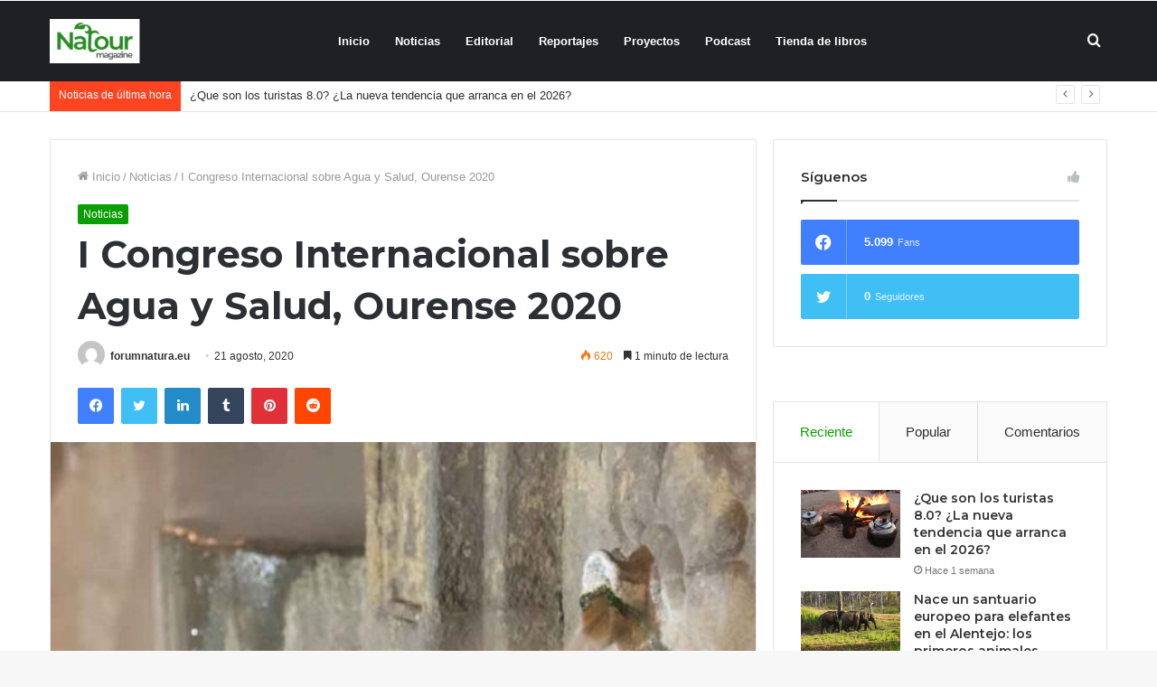

--- FILE ---
content_type: text/html; charset=UTF-8
request_url: https://forumnatura.org/2020/08/21/i-congreso-internacional-sobre-agua-y-salud-16-y-17-septiembre-2020-ourense-galicia-espana/
body_size: 28028
content:
<!DOCTYPE html>
<html lang="es" class="" data-skin="light" prefix="og: http://ogp.me/ns#">
<head>
	<meta charset="UTF-8" />
	<link rel="profile" href="https://gmpg.org/xfn/11" />
					<script>document.documentElement.className = document.documentElement.className + ' yes-js js_active js'</script>
			<title>I Congreso Internacional sobre Agua y Salud, Ourense 2020 &#8211; forumnatura</title>
<meta name='robots' content='max-image-preview:large' />
	<style>img:is([sizes="auto" i], [sizes^="auto," i]) { contain-intrinsic-size: 3000px 1500px }</style>
	            <script type="text/javascript"> var epic_ajax_url = 'https://forumnatura.org/?epic-ajax-request=epic-ne'; </script>
            <link rel="alternate" type="application/rss+xml" title="forumnatura &raquo; Feed" href="https://forumnatura.org/feed/" />
<link rel="alternate" type="application/rss+xml" title="forumnatura &raquo; Feed de los comentarios" href="https://forumnatura.org/comments/feed/" />

<meta property="og:title" content="I Congreso Internacional sobre Agua y Salud, Ourense 2020 - forumnatura" />
<meta property="og:type" content="article" />
<meta property="og:description" content="Después de la cancelación de Termatalia 2020 provocada por la situación de pandemia mundial, la Feri" />
<meta property="og:url" content="https://forumnatura.org/2020/08/21/i-congreso-internacional-sobre-agua-y-salud-16-y-17-septiembre-2020-ourense-galicia-espana/" />
<meta property="og:site_name" content="forumnatura" />
<meta property="og:image" content="https://forumnatura.org/wp-content/uploads/2020/08/congreso-internacional-del-agua-termalia.jpg" />
<script type="text/javascript">
/* <![CDATA[ */
window._wpemojiSettings = {"baseUrl":"https:\/\/s.w.org\/images\/core\/emoji\/15.0.3\/72x72\/","ext":".png","svgUrl":"https:\/\/s.w.org\/images\/core\/emoji\/15.0.3\/svg\/","svgExt":".svg","source":{"concatemoji":"https:\/\/forumnatura.org\/wp-includes\/js\/wp-emoji-release.min.js?ver=6.7.4"}};
/*! This file is auto-generated */
!function(i,n){var o,s,e;function c(e){try{var t={supportTests:e,timestamp:(new Date).valueOf()};sessionStorage.setItem(o,JSON.stringify(t))}catch(e){}}function p(e,t,n){e.clearRect(0,0,e.canvas.width,e.canvas.height),e.fillText(t,0,0);var t=new Uint32Array(e.getImageData(0,0,e.canvas.width,e.canvas.height).data),r=(e.clearRect(0,0,e.canvas.width,e.canvas.height),e.fillText(n,0,0),new Uint32Array(e.getImageData(0,0,e.canvas.width,e.canvas.height).data));return t.every(function(e,t){return e===r[t]})}function u(e,t,n){switch(t){case"flag":return n(e,"\ud83c\udff3\ufe0f\u200d\u26a7\ufe0f","\ud83c\udff3\ufe0f\u200b\u26a7\ufe0f")?!1:!n(e,"\ud83c\uddfa\ud83c\uddf3","\ud83c\uddfa\u200b\ud83c\uddf3")&&!n(e,"\ud83c\udff4\udb40\udc67\udb40\udc62\udb40\udc65\udb40\udc6e\udb40\udc67\udb40\udc7f","\ud83c\udff4\u200b\udb40\udc67\u200b\udb40\udc62\u200b\udb40\udc65\u200b\udb40\udc6e\u200b\udb40\udc67\u200b\udb40\udc7f");case"emoji":return!n(e,"\ud83d\udc26\u200d\u2b1b","\ud83d\udc26\u200b\u2b1b")}return!1}function f(e,t,n){var r="undefined"!=typeof WorkerGlobalScope&&self instanceof WorkerGlobalScope?new OffscreenCanvas(300,150):i.createElement("canvas"),a=r.getContext("2d",{willReadFrequently:!0}),o=(a.textBaseline="top",a.font="600 32px Arial",{});return e.forEach(function(e){o[e]=t(a,e,n)}),o}function t(e){var t=i.createElement("script");t.src=e,t.defer=!0,i.head.appendChild(t)}"undefined"!=typeof Promise&&(o="wpEmojiSettingsSupports",s=["flag","emoji"],n.supports={everything:!0,everythingExceptFlag:!0},e=new Promise(function(e){i.addEventListener("DOMContentLoaded",e,{once:!0})}),new Promise(function(t){var n=function(){try{var e=JSON.parse(sessionStorage.getItem(o));if("object"==typeof e&&"number"==typeof e.timestamp&&(new Date).valueOf()<e.timestamp+604800&&"object"==typeof e.supportTests)return e.supportTests}catch(e){}return null}();if(!n){if("undefined"!=typeof Worker&&"undefined"!=typeof OffscreenCanvas&&"undefined"!=typeof URL&&URL.createObjectURL&&"undefined"!=typeof Blob)try{var e="postMessage("+f.toString()+"("+[JSON.stringify(s),u.toString(),p.toString()].join(",")+"));",r=new Blob([e],{type:"text/javascript"}),a=new Worker(URL.createObjectURL(r),{name:"wpTestEmojiSupports"});return void(a.onmessage=function(e){c(n=e.data),a.terminate(),t(n)})}catch(e){}c(n=f(s,u,p))}t(n)}).then(function(e){for(var t in e)n.supports[t]=e[t],n.supports.everything=n.supports.everything&&n.supports[t],"flag"!==t&&(n.supports.everythingExceptFlag=n.supports.everythingExceptFlag&&n.supports[t]);n.supports.everythingExceptFlag=n.supports.everythingExceptFlag&&!n.supports.flag,n.DOMReady=!1,n.readyCallback=function(){n.DOMReady=!0}}).then(function(){return e}).then(function(){var e;n.supports.everything||(n.readyCallback(),(e=n.source||{}).concatemoji?t(e.concatemoji):e.wpemoji&&e.twemoji&&(t(e.twemoji),t(e.wpemoji)))}))}((window,document),window._wpemojiSettings);
/* ]]> */
</script>
<style id='wp-emoji-styles-inline-css' type='text/css'>

	img.wp-smiley, img.emoji {
		display: inline !important;
		border: none !important;
		box-shadow: none !important;
		height: 1em !important;
		width: 1em !important;
		margin: 0 0.07em !important;
		vertical-align: -0.1em !important;
		background: none !important;
		padding: 0 !important;
	}
</style>
<link rel='stylesheet' id='wp-block-library-css' href='https://forumnatura.org/wp-includes/css/dist/block-library/style.min.css?ver=6.7.4' type='text/css' media='all' />
<style id='wp-block-library-theme-inline-css' type='text/css'>
.wp-block-audio :where(figcaption){color:#555;font-size:13px;text-align:center}.is-dark-theme .wp-block-audio :where(figcaption){color:#ffffffa6}.wp-block-audio{margin:0 0 1em}.wp-block-code{border:1px solid #ccc;border-radius:4px;font-family:Menlo,Consolas,monaco,monospace;padding:.8em 1em}.wp-block-embed :where(figcaption){color:#555;font-size:13px;text-align:center}.is-dark-theme .wp-block-embed :where(figcaption){color:#ffffffa6}.wp-block-embed{margin:0 0 1em}.blocks-gallery-caption{color:#555;font-size:13px;text-align:center}.is-dark-theme .blocks-gallery-caption{color:#ffffffa6}:root :where(.wp-block-image figcaption){color:#555;font-size:13px;text-align:center}.is-dark-theme :root :where(.wp-block-image figcaption){color:#ffffffa6}.wp-block-image{margin:0 0 1em}.wp-block-pullquote{border-bottom:4px solid;border-top:4px solid;color:currentColor;margin-bottom:1.75em}.wp-block-pullquote cite,.wp-block-pullquote footer,.wp-block-pullquote__citation{color:currentColor;font-size:.8125em;font-style:normal;text-transform:uppercase}.wp-block-quote{border-left:.25em solid;margin:0 0 1.75em;padding-left:1em}.wp-block-quote cite,.wp-block-quote footer{color:currentColor;font-size:.8125em;font-style:normal;position:relative}.wp-block-quote:where(.has-text-align-right){border-left:none;border-right:.25em solid;padding-left:0;padding-right:1em}.wp-block-quote:where(.has-text-align-center){border:none;padding-left:0}.wp-block-quote.is-large,.wp-block-quote.is-style-large,.wp-block-quote:where(.is-style-plain){border:none}.wp-block-search .wp-block-search__label{font-weight:700}.wp-block-search__button{border:1px solid #ccc;padding:.375em .625em}:where(.wp-block-group.has-background){padding:1.25em 2.375em}.wp-block-separator.has-css-opacity{opacity:.4}.wp-block-separator{border:none;border-bottom:2px solid;margin-left:auto;margin-right:auto}.wp-block-separator.has-alpha-channel-opacity{opacity:1}.wp-block-separator:not(.is-style-wide):not(.is-style-dots){width:100px}.wp-block-separator.has-background:not(.is-style-dots){border-bottom:none;height:1px}.wp-block-separator.has-background:not(.is-style-wide):not(.is-style-dots){height:2px}.wp-block-table{margin:0 0 1em}.wp-block-table td,.wp-block-table th{word-break:normal}.wp-block-table :where(figcaption){color:#555;font-size:13px;text-align:center}.is-dark-theme .wp-block-table :where(figcaption){color:#ffffffa6}.wp-block-video :where(figcaption){color:#555;font-size:13px;text-align:center}.is-dark-theme .wp-block-video :where(figcaption){color:#ffffffa6}.wp-block-video{margin:0 0 1em}:root :where(.wp-block-template-part.has-background){margin-bottom:0;margin-top:0;padding:1.25em 2.375em}
</style>
<link rel='stylesheet' id='yith-wcan-shortcodes-css' href='https://forumnatura.org/wp-content/plugins/yith-woocommerce-ajax-navigation/assets/css/shortcodes.css?ver=5.16.0' type='text/css' media='all' />
<style id='yith-wcan-shortcodes-inline-css' type='text/css'>
:root{
	--yith-wcan-filters_colors_titles: #434343;
	--yith-wcan-filters_colors_background: #FFFFFF;
	--yith-wcan-filters_colors_accent: #A7144C;
	--yith-wcan-filters_colors_accent_r: 167;
	--yith-wcan-filters_colors_accent_g: 20;
	--yith-wcan-filters_colors_accent_b: 76;
	--yith-wcan-color_swatches_border_radius: 100%;
	--yith-wcan-color_swatches_size: 30px;
	--yith-wcan-labels_style_background: #FFFFFF;
	--yith-wcan-labels_style_background_hover: #A7144C;
	--yith-wcan-labels_style_background_active: #A7144C;
	--yith-wcan-labels_style_text: #434343;
	--yith-wcan-labels_style_text_hover: #FFFFFF;
	--yith-wcan-labels_style_text_active: #FFFFFF;
	--yith-wcan-anchors_style_text: #434343;
	--yith-wcan-anchors_style_text_hover: #A7144C;
	--yith-wcan-anchors_style_text_active: #A7144C;
}
</style>
<link rel='stylesheet' id='jquery-selectBox-css' href='https://forumnatura.org/wp-content/plugins/yith-woocommerce-wishlist/assets/css/jquery.selectBox.css?ver=1.2.0' type='text/css' media='all' />
<link rel='stylesheet' id='woocommerce_prettyPhoto_css-css' href='//forumnatura.org/wp-content/plugins/woocommerce/assets/css/prettyPhoto.css?ver=3.1.6' type='text/css' media='all' />
<link rel='stylesheet' id='yith-wcwl-main-css' href='https://forumnatura.org/wp-content/plugins/yith-woocommerce-wishlist/assets/css/style.css?ver=4.11.0' type='text/css' media='all' />
<style id='yith-wcwl-main-inline-css' type='text/css'>
 :root { --rounded-corners-radius: 16px; --add-to-cart-rounded-corners-radius: 16px; --feedback-duration: 3s } 
 :root { --rounded-corners-radius: 16px; --add-to-cart-rounded-corners-radius: 16px; --feedback-duration: 3s } 
</style>
<style id='classic-theme-styles-inline-css' type='text/css'>
/*! This file is auto-generated */
.wp-block-button__link{color:#fff;background-color:#32373c;border-radius:9999px;box-shadow:none;text-decoration:none;padding:calc(.667em + 2px) calc(1.333em + 2px);font-size:1.125em}.wp-block-file__button{background:#32373c;color:#fff;text-decoration:none}
</style>
<style id='global-styles-inline-css' type='text/css'>
:root{--wp--preset--aspect-ratio--square: 1;--wp--preset--aspect-ratio--4-3: 4/3;--wp--preset--aspect-ratio--3-4: 3/4;--wp--preset--aspect-ratio--3-2: 3/2;--wp--preset--aspect-ratio--2-3: 2/3;--wp--preset--aspect-ratio--16-9: 16/9;--wp--preset--aspect-ratio--9-16: 9/16;--wp--preset--color--black: #000000;--wp--preset--color--cyan-bluish-gray: #abb8c3;--wp--preset--color--white: #ffffff;--wp--preset--color--pale-pink: #f78da7;--wp--preset--color--vivid-red: #cf2e2e;--wp--preset--color--luminous-vivid-orange: #ff6900;--wp--preset--color--luminous-vivid-amber: #fcb900;--wp--preset--color--light-green-cyan: #7bdcb5;--wp--preset--color--vivid-green-cyan: #00d084;--wp--preset--color--pale-cyan-blue: #8ed1fc;--wp--preset--color--vivid-cyan-blue: #0693e3;--wp--preset--color--vivid-purple: #9b51e0;--wp--preset--gradient--vivid-cyan-blue-to-vivid-purple: linear-gradient(135deg,rgba(6,147,227,1) 0%,rgb(155,81,224) 100%);--wp--preset--gradient--light-green-cyan-to-vivid-green-cyan: linear-gradient(135deg,rgb(122,220,180) 0%,rgb(0,208,130) 100%);--wp--preset--gradient--luminous-vivid-amber-to-luminous-vivid-orange: linear-gradient(135deg,rgba(252,185,0,1) 0%,rgba(255,105,0,1) 100%);--wp--preset--gradient--luminous-vivid-orange-to-vivid-red: linear-gradient(135deg,rgba(255,105,0,1) 0%,rgb(207,46,46) 100%);--wp--preset--gradient--very-light-gray-to-cyan-bluish-gray: linear-gradient(135deg,rgb(238,238,238) 0%,rgb(169,184,195) 100%);--wp--preset--gradient--cool-to-warm-spectrum: linear-gradient(135deg,rgb(74,234,220) 0%,rgb(151,120,209) 20%,rgb(207,42,186) 40%,rgb(238,44,130) 60%,rgb(251,105,98) 80%,rgb(254,248,76) 100%);--wp--preset--gradient--blush-light-purple: linear-gradient(135deg,rgb(255,206,236) 0%,rgb(152,150,240) 100%);--wp--preset--gradient--blush-bordeaux: linear-gradient(135deg,rgb(254,205,165) 0%,rgb(254,45,45) 50%,rgb(107,0,62) 100%);--wp--preset--gradient--luminous-dusk: linear-gradient(135deg,rgb(255,203,112) 0%,rgb(199,81,192) 50%,rgb(65,88,208) 100%);--wp--preset--gradient--pale-ocean: linear-gradient(135deg,rgb(255,245,203) 0%,rgb(182,227,212) 50%,rgb(51,167,181) 100%);--wp--preset--gradient--electric-grass: linear-gradient(135deg,rgb(202,248,128) 0%,rgb(113,206,126) 100%);--wp--preset--gradient--midnight: linear-gradient(135deg,rgb(2,3,129) 0%,rgb(40,116,252) 100%);--wp--preset--font-size--small: 13px;--wp--preset--font-size--medium: 20px;--wp--preset--font-size--large: 36px;--wp--preset--font-size--x-large: 42px;--wp--preset--spacing--20: 0.44rem;--wp--preset--spacing--30: 0.67rem;--wp--preset--spacing--40: 1rem;--wp--preset--spacing--50: 1.5rem;--wp--preset--spacing--60: 2.25rem;--wp--preset--spacing--70: 3.38rem;--wp--preset--spacing--80: 5.06rem;--wp--preset--shadow--natural: 6px 6px 9px rgba(0, 0, 0, 0.2);--wp--preset--shadow--deep: 12px 12px 50px rgba(0, 0, 0, 0.4);--wp--preset--shadow--sharp: 6px 6px 0px rgba(0, 0, 0, 0.2);--wp--preset--shadow--outlined: 6px 6px 0px -3px rgba(255, 255, 255, 1), 6px 6px rgba(0, 0, 0, 1);--wp--preset--shadow--crisp: 6px 6px 0px rgba(0, 0, 0, 1);}:where(.is-layout-flex){gap: 0.5em;}:where(.is-layout-grid){gap: 0.5em;}body .is-layout-flex{display: flex;}.is-layout-flex{flex-wrap: wrap;align-items: center;}.is-layout-flex > :is(*, div){margin: 0;}body .is-layout-grid{display: grid;}.is-layout-grid > :is(*, div){margin: 0;}:where(.wp-block-columns.is-layout-flex){gap: 2em;}:where(.wp-block-columns.is-layout-grid){gap: 2em;}:where(.wp-block-post-template.is-layout-flex){gap: 1.25em;}:where(.wp-block-post-template.is-layout-grid){gap: 1.25em;}.has-black-color{color: var(--wp--preset--color--black) !important;}.has-cyan-bluish-gray-color{color: var(--wp--preset--color--cyan-bluish-gray) !important;}.has-white-color{color: var(--wp--preset--color--white) !important;}.has-pale-pink-color{color: var(--wp--preset--color--pale-pink) !important;}.has-vivid-red-color{color: var(--wp--preset--color--vivid-red) !important;}.has-luminous-vivid-orange-color{color: var(--wp--preset--color--luminous-vivid-orange) !important;}.has-luminous-vivid-amber-color{color: var(--wp--preset--color--luminous-vivid-amber) !important;}.has-light-green-cyan-color{color: var(--wp--preset--color--light-green-cyan) !important;}.has-vivid-green-cyan-color{color: var(--wp--preset--color--vivid-green-cyan) !important;}.has-pale-cyan-blue-color{color: var(--wp--preset--color--pale-cyan-blue) !important;}.has-vivid-cyan-blue-color{color: var(--wp--preset--color--vivid-cyan-blue) !important;}.has-vivid-purple-color{color: var(--wp--preset--color--vivid-purple) !important;}.has-black-background-color{background-color: var(--wp--preset--color--black) !important;}.has-cyan-bluish-gray-background-color{background-color: var(--wp--preset--color--cyan-bluish-gray) !important;}.has-white-background-color{background-color: var(--wp--preset--color--white) !important;}.has-pale-pink-background-color{background-color: var(--wp--preset--color--pale-pink) !important;}.has-vivid-red-background-color{background-color: var(--wp--preset--color--vivid-red) !important;}.has-luminous-vivid-orange-background-color{background-color: var(--wp--preset--color--luminous-vivid-orange) !important;}.has-luminous-vivid-amber-background-color{background-color: var(--wp--preset--color--luminous-vivid-amber) !important;}.has-light-green-cyan-background-color{background-color: var(--wp--preset--color--light-green-cyan) !important;}.has-vivid-green-cyan-background-color{background-color: var(--wp--preset--color--vivid-green-cyan) !important;}.has-pale-cyan-blue-background-color{background-color: var(--wp--preset--color--pale-cyan-blue) !important;}.has-vivid-cyan-blue-background-color{background-color: var(--wp--preset--color--vivid-cyan-blue) !important;}.has-vivid-purple-background-color{background-color: var(--wp--preset--color--vivid-purple) !important;}.has-black-border-color{border-color: var(--wp--preset--color--black) !important;}.has-cyan-bluish-gray-border-color{border-color: var(--wp--preset--color--cyan-bluish-gray) !important;}.has-white-border-color{border-color: var(--wp--preset--color--white) !important;}.has-pale-pink-border-color{border-color: var(--wp--preset--color--pale-pink) !important;}.has-vivid-red-border-color{border-color: var(--wp--preset--color--vivid-red) !important;}.has-luminous-vivid-orange-border-color{border-color: var(--wp--preset--color--luminous-vivid-orange) !important;}.has-luminous-vivid-amber-border-color{border-color: var(--wp--preset--color--luminous-vivid-amber) !important;}.has-light-green-cyan-border-color{border-color: var(--wp--preset--color--light-green-cyan) !important;}.has-vivid-green-cyan-border-color{border-color: var(--wp--preset--color--vivid-green-cyan) !important;}.has-pale-cyan-blue-border-color{border-color: var(--wp--preset--color--pale-cyan-blue) !important;}.has-vivid-cyan-blue-border-color{border-color: var(--wp--preset--color--vivid-cyan-blue) !important;}.has-vivid-purple-border-color{border-color: var(--wp--preset--color--vivid-purple) !important;}.has-vivid-cyan-blue-to-vivid-purple-gradient-background{background: var(--wp--preset--gradient--vivid-cyan-blue-to-vivid-purple) !important;}.has-light-green-cyan-to-vivid-green-cyan-gradient-background{background: var(--wp--preset--gradient--light-green-cyan-to-vivid-green-cyan) !important;}.has-luminous-vivid-amber-to-luminous-vivid-orange-gradient-background{background: var(--wp--preset--gradient--luminous-vivid-amber-to-luminous-vivid-orange) !important;}.has-luminous-vivid-orange-to-vivid-red-gradient-background{background: var(--wp--preset--gradient--luminous-vivid-orange-to-vivid-red) !important;}.has-very-light-gray-to-cyan-bluish-gray-gradient-background{background: var(--wp--preset--gradient--very-light-gray-to-cyan-bluish-gray) !important;}.has-cool-to-warm-spectrum-gradient-background{background: var(--wp--preset--gradient--cool-to-warm-spectrum) !important;}.has-blush-light-purple-gradient-background{background: var(--wp--preset--gradient--blush-light-purple) !important;}.has-blush-bordeaux-gradient-background{background: var(--wp--preset--gradient--blush-bordeaux) !important;}.has-luminous-dusk-gradient-background{background: var(--wp--preset--gradient--luminous-dusk) !important;}.has-pale-ocean-gradient-background{background: var(--wp--preset--gradient--pale-ocean) !important;}.has-electric-grass-gradient-background{background: var(--wp--preset--gradient--electric-grass) !important;}.has-midnight-gradient-background{background: var(--wp--preset--gradient--midnight) !important;}.has-small-font-size{font-size: var(--wp--preset--font-size--small) !important;}.has-medium-font-size{font-size: var(--wp--preset--font-size--medium) !important;}.has-large-font-size{font-size: var(--wp--preset--font-size--large) !important;}.has-x-large-font-size{font-size: var(--wp--preset--font-size--x-large) !important;}
:where(.wp-block-post-template.is-layout-flex){gap: 1.25em;}:where(.wp-block-post-template.is-layout-grid){gap: 1.25em;}
:where(.wp-block-columns.is-layout-flex){gap: 2em;}:where(.wp-block-columns.is-layout-grid){gap: 2em;}
:root :where(.wp-block-pullquote){font-size: 1.5em;line-height: 1.6;}
</style>
<link rel='stylesheet' id='contact-form-7-css' href='https://forumnatura.org/wp-content/plugins/contact-form-7/includes/css/styles.css?ver=6.1.4' type='text/css' media='all' />
<link rel='stylesheet' id='font-awesome-css' href='https://forumnatura.org/wp-content/plugins/goodlayers-core/plugins/fontawesome/font-awesome.css?ver=6.7.4' type='text/css' media='all' />
<style id='font-awesome-inline-css' type='text/css'>
[data-font="FontAwesome"]:before {font-family: 'FontAwesome' !important;content: attr(data-icon) !important;speak: none !important;font-weight: normal !important;font-variant: normal !important;text-transform: none !important;line-height: 1 !important;font-style: normal !important;-webkit-font-smoothing: antialiased !important;-moz-osx-font-smoothing: grayscale !important;}
</style>
<link rel='stylesheet' id='elegant-font-css' href='https://forumnatura.org/wp-content/plugins/goodlayers-core/plugins/elegant/elegant-font.css?ver=6.7.4' type='text/css' media='all' />
<link rel='stylesheet' id='gdlr-core-plugin-css' href='https://forumnatura.org/wp-content/plugins/goodlayers-core/plugins/style.css?ver=1627487172' type='text/css' media='all' />
<link rel='stylesheet' id='gdlr-core-page-builder-css' href='https://forumnatura.org/wp-content/plugins/goodlayers-core/include/css/page-builder.css?ver=6.7.4' type='text/css' media='all' />
<link rel='stylesheet' id='tie-css-woocommerce-css' href='https://forumnatura.org/wp-content/themes/jannah/assets/css/plugins/woocommerce.min.css?ver=5.2.0' type='text/css' media='all' />
<style id='woocommerce-inline-inline-css' type='text/css'>
.woocommerce form .form-row .required { visibility: visible; }
</style>
<link rel='stylesheet' id='brands-styles-css' href='https://forumnatura.org/wp-content/plugins/woocommerce/assets/css/brands.css?ver=10.1.3' type='text/css' media='all' />
<link rel='stylesheet' id='wookstore-css' href='https://forumnatura.org/wp-content/plugins/wookstore/assets/css/wookstore3.min.css?ver=6.7.4' type='text/css' media='all' />
<link rel='stylesheet' id='lightbox-css' href='https://forumnatura.org/wp-content/plugins/wookstore/assets/lightbox/css/lightbox.min.css?ver=6.7.4' type='text/css' media='all' />
<link rel='stylesheet' id='tie-css-base-css' href='https://forumnatura.org/wp-content/themes/jannah/assets/css/base.min.css?ver=5.2.0' type='text/css' media='all' />
<link rel='stylesheet' id='tie-css-styles-css' href='https://forumnatura.org/wp-content/themes/jannah/assets/css/style.min.css?ver=5.2.0' type='text/css' media='all' />
<link rel='stylesheet' id='tie-css-widgets-css' href='https://forumnatura.org/wp-content/themes/jannah/assets/css/widgets.min.css?ver=5.2.0' type='text/css' media='all' />
<link rel='stylesheet' id='tie-css-helpers-css' href='https://forumnatura.org/wp-content/themes/jannah/assets/css/helpers.min.css?ver=5.2.0' type='text/css' media='all' />
<link rel='stylesheet' id='tie-fontawesome5-css' href='https://forumnatura.org/wp-content/themes/jannah/assets/css/fontawesome.css?ver=5.2.0' type='text/css' media='all' />
<link rel='stylesheet' id='tie-css-ilightbox-css' href='https://forumnatura.org/wp-content/themes/jannah/assets/ilightbox/dark-skin/skin.css?ver=5.2.0' type='text/css' media='all' />
<link rel='stylesheet' id='tie-css-single-css' href='https://forumnatura.org/wp-content/themes/jannah/assets/css/single.min.css?ver=5.2.0' type='text/css' media='all' />
<link rel='stylesheet' id='tie-css-print-css' href='https://forumnatura.org/wp-content/themes/jannah/assets/css/print.css?ver=5.2.0' type='text/css' media='print' />
<link rel='stylesheet' id='tie-theme-child-css-css' href='https://forumnatura.org/wp-content/themes/jannah-child/style.css?ver=6.7.4' type='text/css' media='all' />
<link rel='stylesheet' id='epic-icon-css' href='https://forumnatura.org/wp-content/plugins/epic-news-element/assets/fonts/jegicon/jegicon.css?ver=6.7.4' type='text/css' media='all' />
<link rel='stylesheet' id='epic-style-css' href='https://forumnatura.org/wp-content/plugins/epic-news-element/assets/css/style.min.css?ver=6.7.4' type='text/css' media='all' />
<style id='epic-style-inline-css' type='text/css'>
.wf-active .logo-text,.wf-active h1,.wf-active h2,.wf-active h3,.wf-active h4,.wf-active h5,.wf-active h6,.wf-active .the-subtitle{font-family: 'Montserrat';}.brand-title,a:hover,.tie-popup-search-submit,#logo.text-logo a,.theme-header nav .components #search-submit:hover,.theme-header .header-nav .components > li:hover > a,.theme-header .header-nav .components li a:hover,.main-menu ul.cats-vertical li a.is-active,.main-menu ul.cats-vertical li a:hover,.main-nav li.mega-menu .post-meta a:hover,.main-nav li.mega-menu .post-box-title a:hover,.search-in-main-nav.autocomplete-suggestions a:hover,#main-nav .menu ul:not(.cats-horizontal) li:hover > a,#main-nav .menu ul li.current-menu-item:not(.mega-link-column) > a,.top-nav .menu li:hover > a,.top-nav .menu > .tie-current-menu > a,.search-in-top-nav.autocomplete-suggestions .post-title a:hover,div.mag-box .mag-box-options .mag-box-filter-links a.active,.mag-box-filter-links .flexMenu-viewMore:hover > a,.stars-rating-active,body .tabs.tabs .active > a,.video-play-icon,.spinner-circle:after,#go-to-content:hover,.comment-list .comment-author .fn,.commentlist .comment-author .fn,blockquote::before,blockquote cite,blockquote.quote-simple p,.multiple-post-pages a:hover,#story-index li .is-current,.latest-tweets-widget .twitter-icon-wrap span,.wide-slider-nav-wrapper .slide,.wide-next-prev-slider-wrapper .tie-slider-nav li:hover span,.review-final-score h3,#mobile-menu-icon:hover .menu-text,body .entry a,.dark-skin body .entry a,.entry .post-bottom-meta a:hover,.comment-list .comment-content a,q a,blockquote a,.widget.tie-weather-widget .icon-basecloud-bg:after,.site-footer a:hover,.site-footer .stars-rating-active,.site-footer .twitter-icon-wrap span,.site-info a:hover{color: #0a9e01;}#instagram-link a:hover{color: #0a9e01 !important;border-color: #0a9e01 !important;}[type='submit'],.button,.generic-button a,.generic-button button,.theme-header .header-nav .comp-sub-menu a.button.guest-btn:hover,.theme-header .header-nav .comp-sub-menu a.checkout-button,nav.main-nav .menu > li.tie-current-menu > a,nav.main-nav .menu > li:hover > a,.main-menu .mega-links-head:after,.main-nav .mega-menu.mega-cat .cats-horizontal li a.is-active,#mobile-menu-icon:hover .nav-icon,#mobile-menu-icon:hover .nav-icon:before,#mobile-menu-icon:hover .nav-icon:after,.search-in-main-nav.autocomplete-suggestions a.button,.search-in-top-nav.autocomplete-suggestions a.button,.spinner > div,.post-cat,.pages-numbers li.current span,.multiple-post-pages > span,#tie-wrapper .mejs-container .mejs-controls,.mag-box-filter-links a:hover,.slider-arrow-nav a:not(.pagination-disabled):hover,.comment-list .reply a:hover,.commentlist .reply a:hover,#reading-position-indicator,#story-index-icon,.videos-block .playlist-title,.review-percentage .review-item span span,.tie-slick-dots li.slick-active button,.tie-slick-dots li button:hover,.digital-rating-static,.timeline-widget li a:hover .date:before,#wp-calendar #today,.posts-list-counter li:before,.cat-counter a + span,.tie-slider-nav li span:hover,.fullwidth-area .widget_tag_cloud .tagcloud a:hover,.magazine2:not(.block-head-4) .dark-widgetized-area ul.tabs a:hover,.magazine2:not(.block-head-4) .dark-widgetized-area ul.tabs .active a,.magazine1 .dark-widgetized-area ul.tabs a:hover,.magazine1 .dark-widgetized-area ul.tabs .active a,.block-head-4.magazine2 .dark-widgetized-area .tabs.tabs .active a,.block-head-4.magazine2 .dark-widgetized-area .tabs > .active a:before,.block-head-4.magazine2 .dark-widgetized-area .tabs > .active a:after,.demo_store,.demo #logo:after,.demo #sticky-logo:after,.widget.tie-weather-widget,span.video-close-btn:hover,#go-to-top,.latest-tweets-widget .slider-links .button:not(:hover){background-color: #0a9e01;color: #FFFFFF;}.tie-weather-widget .widget-title .the-subtitle,.block-head-4.magazine2 #footer .tabs .active a:hover{color: #FFFFFF;}pre,code,.pages-numbers li.current span,.theme-header .header-nav .comp-sub-menu a.button.guest-btn:hover,.multiple-post-pages > span,.post-content-slideshow .tie-slider-nav li span:hover,#tie-body .tie-slider-nav li > span:hover,.slider-arrow-nav a:not(.pagination-disabled):hover,.main-nav .mega-menu.mega-cat .cats-horizontal li a.is-active,.main-nav .mega-menu.mega-cat .cats-horizontal li a:hover,.main-menu .menu > li > .menu-sub-content{border-color: #0a9e01;}.main-menu .menu > li.tie-current-menu{border-bottom-color: #0a9e01;}.top-nav .menu li.tie-current-menu > a:before,.top-nav .menu li.menu-item-has-children:hover > a:before{border-top-color: #0a9e01;}.main-nav .main-menu .menu > li.tie-current-menu > a:before,.main-nav .main-menu .menu > li:hover > a:before{border-top-color: #FFFFFF;}header.main-nav-light .main-nav .menu-item-has-children li:hover > a:before,header.main-nav-light .main-nav .mega-menu li:hover > a:before{border-left-color: #0a9e01;}.rtl header.main-nav-light .main-nav .menu-item-has-children li:hover > a:before,.rtl header.main-nav-light .main-nav .mega-menu li:hover > a:before{border-right-color: #0a9e01;border-left-color: transparent;}.top-nav ul.menu li .menu-item-has-children:hover > a:before{border-top-color: transparent;border-left-color: #0a9e01;}.rtl .top-nav ul.menu li .menu-item-has-children:hover > a:before{border-left-color: transparent;border-right-color: #0a9e01;}#footer-widgets-container{border-top: 8px solid #0a9e01;-webkit-box-shadow: 0 -5px 0 rgba(0,0,0,0.07); -moz-box-shadow: 0 -8px 0 rgba(0,0,0,0.07); box-shadow: 0 -8px 0 rgba(0,0,0,0.07);}::-moz-selection{background-color: #0a9e01;color: #FFFFFF;}::selection{background-color: #0a9e01;color: #FFFFFF;}circle.circle_bar{stroke: #0a9e01;}#reading-position-indicator{box-shadow: 0 0 10px rgba( 10,158,1,0.7);}#logo.text-logo a:hover,body .entry a:hover,.dark-skin body .entry a:hover,.comment-list .comment-content a:hover,.block-head-4.magazine2 .site-footer .tabs li a:hover,q a:hover,blockquote a:hover{color: #006c00;}.button:hover,input[type='submit']:hover,.generic-button a:hover,.generic-button button:hover,a.post-cat:hover,.site-footer .button:hover,.site-footer [type='submit']:hover,.search-in-main-nav.autocomplete-suggestions a.button:hover,.search-in-top-nav.autocomplete-suggestions a.button:hover,.theme-header .header-nav .comp-sub-menu a.checkout-button:hover{background-color: #006c00;color: #FFFFFF;}.theme-header .header-nav .comp-sub-menu a.checkout-button:not(:hover),.entry a.button{color: #FFFFFF;}#story-index.is-compact .story-index-content{background-color: #0a9e01;}#story-index.is-compact .story-index-content a,#story-index.is-compact .story-index-content .is-current{color: #FFFFFF;}.woocommerce div.product span.price,.woocommerce div.product p.price,.woocommerce div.product div.summary .product_meta > span,.woocommerce div.product div.summary .product_meta > span a:hover,.woocommerce ul.products li.product .price ins,.woocommerce .woocommerce-pagination ul.page-numbers li a.current,.woocommerce .woocommerce-pagination ul.page-numbers li a:hover,.woocommerce .woocommerce-pagination ul.page-numbers li span.current,.woocommerce .woocommerce-pagination ul.page-numbers li span:hover,.woocommerce .widget_rating_filter ul li.chosen a,.woocommerce-MyAccount-navigation ul li.is-active a{color: #0a9e01;}.woocommerce span.new,.woocommerce a.button.alt,.woocommerce button.button.alt,.woocommerce input.button.alt,.woocommerce a.button.alt.disabled,.woocommerce a.button.alt:disabled,.woocommerce a.button.alt:disabled[disabled],.woocommerce a.button.alt.disabled:hover,.woocommerce a.button.alt:disabled:hover,.woocommerce a.button.alt:disabled[disabled]:hover,.woocommerce button.button.alt.disabled,.woocommerce button.button.alt:disabled,.woocommerce button.button.alt:disabled[disabled],.woocommerce button.button.alt.disabled:hover,.woocommerce button.button.alt:disabled:hover,.woocommerce button.button.alt:disabled[disabled]:hover,.woocommerce input.button.alt.disabled,.woocommerce input.button.alt:disabled,.woocommerce input.button.alt:disabled[disabled],.woocommerce input.button.alt.disabled:hover,.woocommerce input.button.alt:disabled:hover,.woocommerce input.button.alt:disabled[disabled]:hover,.woocommerce .widget_price_filter .ui-slider .ui-slider-range{background-color: #0a9e01;color: #FFFFFF;}.woocommerce div.product #product-images-slider-nav .tie-slick-slider .slide.slick-current img{border-color: #0a9e01;}.woocommerce a.button:hover,.woocommerce button.button:hover,.woocommerce input.button:hover,.woocommerce a.button.alt:hover,.woocommerce button.button.alt:hover,.woocommerce input.button.alt:hover{background-color: #006c00;}#tie-body .mag-box-title h3 a,#tie-body .block-more-button{color: #0a9e01;}#tie-body .mag-box-title h3 a:hover,#tie-body .block-more-button:hover{color: #006c00;}#tie-body .mag-box-title{color: #0a9e01;}#tie-body .mag-box-title:before{border-top-color: #0a9e01;}#tie-body .mag-box-title:after,#tie-body #footer .widget-title:after{background-color: #0a9e01;}.brand-title,a:hover,.tie-popup-search-submit,#logo.text-logo a,.theme-header nav .components #search-submit:hover,.theme-header .header-nav .components > li:hover > a,.theme-header .header-nav .components li a:hover,.main-menu ul.cats-vertical li a.is-active,.main-menu ul.cats-vertical li a:hover,.main-nav li.mega-menu .post-meta a:hover,.main-nav li.mega-menu .post-box-title a:hover,.search-in-main-nav.autocomplete-suggestions a:hover,#main-nav .menu ul:not(.cats-horizontal) li:hover > a,#main-nav .menu ul li.current-menu-item:not(.mega-link-column) > a,.top-nav .menu li:hover > a,.top-nav .menu > .tie-current-menu > a,.search-in-top-nav.autocomplete-suggestions .post-title a:hover,div.mag-box .mag-box-options .mag-box-filter-links a.active,.mag-box-filter-links .flexMenu-viewMore:hover > a,.stars-rating-active,body .tabs.tabs .active > a,.video-play-icon,.spinner-circle:after,#go-to-content:hover,.comment-list .comment-author .fn,.commentlist .comment-author .fn,blockquote::before,blockquote cite,blockquote.quote-simple p,.multiple-post-pages a:hover,#story-index li .is-current,.latest-tweets-widget .twitter-icon-wrap span,.wide-slider-nav-wrapper .slide,.wide-next-prev-slider-wrapper .tie-slider-nav li:hover span,.review-final-score h3,#mobile-menu-icon:hover .menu-text,body .entry a,.dark-skin body .entry a,.entry .post-bottom-meta a:hover,.comment-list .comment-content a,q a,blockquote a,.widget.tie-weather-widget .icon-basecloud-bg:after,.site-footer a:hover,.site-footer .stars-rating-active,.site-footer .twitter-icon-wrap span,.site-info a:hover{color: #0a9e01;}#instagram-link a:hover{color: #0a9e01 !important;border-color: #0a9e01 !important;}[type='submit'],.button,.generic-button a,.generic-button button,.theme-header .header-nav .comp-sub-menu a.button.guest-btn:hover,.theme-header .header-nav .comp-sub-menu a.checkout-button,nav.main-nav .menu > li.tie-current-menu > a,nav.main-nav .menu > li:hover > a,.main-menu .mega-links-head:after,.main-nav .mega-menu.mega-cat .cats-horizontal li a.is-active,#mobile-menu-icon:hover .nav-icon,#mobile-menu-icon:hover .nav-icon:before,#mobile-menu-icon:hover .nav-icon:after,.search-in-main-nav.autocomplete-suggestions a.button,.search-in-top-nav.autocomplete-suggestions a.button,.spinner > div,.post-cat,.pages-numbers li.current span,.multiple-post-pages > span,#tie-wrapper .mejs-container .mejs-controls,.mag-box-filter-links a:hover,.slider-arrow-nav a:not(.pagination-disabled):hover,.comment-list .reply a:hover,.commentlist .reply a:hover,#reading-position-indicator,#story-index-icon,.videos-block .playlist-title,.review-percentage .review-item span span,.tie-slick-dots li.slick-active button,.tie-slick-dots li button:hover,.digital-rating-static,.timeline-widget li a:hover .date:before,#wp-calendar #today,.posts-list-counter li:before,.cat-counter a + span,.tie-slider-nav li span:hover,.fullwidth-area .widget_tag_cloud .tagcloud a:hover,.magazine2:not(.block-head-4) .dark-widgetized-area ul.tabs a:hover,.magazine2:not(.block-head-4) .dark-widgetized-area ul.tabs .active a,.magazine1 .dark-widgetized-area ul.tabs a:hover,.magazine1 .dark-widgetized-area ul.tabs .active a,.block-head-4.magazine2 .dark-widgetized-area .tabs.tabs .active a,.block-head-4.magazine2 .dark-widgetized-area .tabs > .active a:before,.block-head-4.magazine2 .dark-widgetized-area .tabs > .active a:after,.demo_store,.demo #logo:after,.demo #sticky-logo:after,.widget.tie-weather-widget,span.video-close-btn:hover,#go-to-top,.latest-tweets-widget .slider-links .button:not(:hover){background-color: #0a9e01;color: #FFFFFF;}.tie-weather-widget .widget-title .the-subtitle,.block-head-4.magazine2 #footer .tabs .active a:hover{color: #FFFFFF;}pre,code,.pages-numbers li.current span,.theme-header .header-nav .comp-sub-menu a.button.guest-btn:hover,.multiple-post-pages > span,.post-content-slideshow .tie-slider-nav li span:hover,#tie-body .tie-slider-nav li > span:hover,.slider-arrow-nav a:not(.pagination-disabled):hover,.main-nav .mega-menu.mega-cat .cats-horizontal li a.is-active,.main-nav .mega-menu.mega-cat .cats-horizontal li a:hover,.main-menu .menu > li > .menu-sub-content{border-color: #0a9e01;}.main-menu .menu > li.tie-current-menu{border-bottom-color: #0a9e01;}.top-nav .menu li.tie-current-menu > a:before,.top-nav .menu li.menu-item-has-children:hover > a:before{border-top-color: #0a9e01;}.main-nav .main-menu .menu > li.tie-current-menu > a:before,.main-nav .main-menu .menu > li:hover > a:before{border-top-color: #FFFFFF;}header.main-nav-light .main-nav .menu-item-has-children li:hover > a:before,header.main-nav-light .main-nav .mega-menu li:hover > a:before{border-left-color: #0a9e01;}.rtl header.main-nav-light .main-nav .menu-item-has-children li:hover > a:before,.rtl header.main-nav-light .main-nav .mega-menu li:hover > a:before{border-right-color: #0a9e01;border-left-color: transparent;}.top-nav ul.menu li .menu-item-has-children:hover > a:before{border-top-color: transparent;border-left-color: #0a9e01;}.rtl .top-nav ul.menu li .menu-item-has-children:hover > a:before{border-left-color: transparent;border-right-color: #0a9e01;}#footer-widgets-container{border-top: 8px solid #0a9e01;-webkit-box-shadow: 0 -5px 0 rgba(0,0,0,0.07); -moz-box-shadow: 0 -8px 0 rgba(0,0,0,0.07); box-shadow: 0 -8px 0 rgba(0,0,0,0.07);}::-moz-selection{background-color: #0a9e01;color: #FFFFFF;}::selection{background-color: #0a9e01;color: #FFFFFF;}circle.circle_bar{stroke: #0a9e01;}#reading-position-indicator{box-shadow: 0 0 10px rgba( 10,158,1,0.7);}#logo.text-logo a:hover,body .entry a:hover,.dark-skin body .entry a:hover,.comment-list .comment-content a:hover,.block-head-4.magazine2 .site-footer .tabs li a:hover,q a:hover,blockquote a:hover{color: #006c00;}.button:hover,input[type='submit']:hover,.generic-button a:hover,.generic-button button:hover,a.post-cat:hover,.site-footer .button:hover,.site-footer [type='submit']:hover,.search-in-main-nav.autocomplete-suggestions a.button:hover,.search-in-top-nav.autocomplete-suggestions a.button:hover,.theme-header .header-nav .comp-sub-menu a.checkout-button:hover{background-color: #006c00;color: #FFFFFF;}.theme-header .header-nav .comp-sub-menu a.checkout-button:not(:hover),.entry a.button{color: #FFFFFF;}#story-index.is-compact .story-index-content{background-color: #0a9e01;}#story-index.is-compact .story-index-content a,#story-index.is-compact .story-index-content .is-current{color: #FFFFFF;}.woocommerce div.product span.price,.woocommerce div.product p.price,.woocommerce div.product div.summary .product_meta > span,.woocommerce div.product div.summary .product_meta > span a:hover,.woocommerce ul.products li.product .price ins,.woocommerce .woocommerce-pagination ul.page-numbers li a.current,.woocommerce .woocommerce-pagination ul.page-numbers li a:hover,.woocommerce .woocommerce-pagination ul.page-numbers li span.current,.woocommerce .woocommerce-pagination ul.page-numbers li span:hover,.woocommerce .widget_rating_filter ul li.chosen a,.woocommerce-MyAccount-navigation ul li.is-active a{color: #0a9e01;}.woocommerce span.new,.woocommerce a.button.alt,.woocommerce button.button.alt,.woocommerce input.button.alt,.woocommerce a.button.alt.disabled,.woocommerce a.button.alt:disabled,.woocommerce a.button.alt:disabled[disabled],.woocommerce a.button.alt.disabled:hover,.woocommerce a.button.alt:disabled:hover,.woocommerce a.button.alt:disabled[disabled]:hover,.woocommerce button.button.alt.disabled,.woocommerce button.button.alt:disabled,.woocommerce button.button.alt:disabled[disabled],.woocommerce button.button.alt.disabled:hover,.woocommerce button.button.alt:disabled:hover,.woocommerce button.button.alt:disabled[disabled]:hover,.woocommerce input.button.alt.disabled,.woocommerce input.button.alt:disabled,.woocommerce input.button.alt:disabled[disabled],.woocommerce input.button.alt.disabled:hover,.woocommerce input.button.alt:disabled:hover,.woocommerce input.button.alt:disabled[disabled]:hover,.woocommerce .widget_price_filter .ui-slider .ui-slider-range{background-color: #0a9e01;color: #FFFFFF;}.woocommerce div.product #product-images-slider-nav .tie-slick-slider .slide.slick-current img{border-color: #0a9e01;}.woocommerce a.button:hover,.woocommerce button.button:hover,.woocommerce input.button:hover,.woocommerce a.button.alt:hover,.woocommerce button.button.alt:hover,.woocommerce input.button.alt:hover{background-color: #006c00;}#tie-body .mag-box-title h3 a,#tie-body .block-more-button{color: #0a9e01;}#tie-body .mag-box-title h3 a:hover,#tie-body .block-more-button:hover{color: #006c00;}#tie-body .mag-box-title{color: #0a9e01;}#tie-body .mag-box-title:before{border-top-color: #0a9e01;}#tie-body .mag-box-title:after,#tie-body #footer .widget-title:after{background-color: #0a9e01;}#top-nav .breaking-title{color: #FFFFFF;}#top-nav .breaking-title:before{background-color: #ff4422;}#top-nav .breaking-news-nav li:hover{background-color: #ff4422;border-color: #ff4422;}.tie-cat-4114,.tie-cat-item-4114 > span{background-color:#e67e22 !important;color:#FFFFFF !important;}.tie-cat-4114:after{border-top-color:#e67e22 !important;}.tie-cat-4114:hover{background-color:#c86004 !important;}.tie-cat-4114:hover:after{border-top-color:#c86004 !important;}.tie-cat-4122,.tie-cat-item-4122 > span{background-color:#2ecc71 !important;color:#FFFFFF !important;}.tie-cat-4122:after{border-top-color:#2ecc71 !important;}.tie-cat-4122:hover{background-color:#10ae53 !important;}.tie-cat-4122:hover:after{border-top-color:#10ae53 !important;}.tie-cat-4127,.tie-cat-item-4127 > span{background-color:#9b59b6 !important;color:#FFFFFF !important;}.tie-cat-4127:after{border-top-color:#9b59b6 !important;}.tie-cat-4127:hover{background-color:#7d3b98 !important;}.tie-cat-4127:hover:after{border-top-color:#7d3b98 !important;}.tie-cat-4129,.tie-cat-item-4129 > span{background-color:#34495e !important;color:#FFFFFF !important;}.tie-cat-4129:after{border-top-color:#34495e !important;}.tie-cat-4129:hover{background-color:#162b40 !important;}.tie-cat-4129:hover:after{border-top-color:#162b40 !important;}.tie-cat-4130,.tie-cat-item-4130 > span{background-color:#795548 !important;color:#FFFFFF !important;}.tie-cat-4130:after{border-top-color:#795548 !important;}.tie-cat-4130:hover{background-color:#5b372a !important;}.tie-cat-4130:hover:after{border-top-color:#5b372a !important;}.tie-cat-4132,.tie-cat-item-4132 > span{background-color:#4CAF50 !important;color:#FFFFFF !important;}.tie-cat-4132:after{border-top-color:#4CAF50 !important;}.tie-cat-4132:hover{background-color:#2e9132 !important;}.tie-cat-4132:hover:after{border-top-color:#2e9132 !important;}@media (max-width: 991px){.side-aside.dark-skin{background: #0a9e01;background: -webkit-linear-gradient(135deg,#66a501,#0a9e01 );background: -moz-linear-gradient(135deg,#66a501,#0a9e01 );background: -o-linear-gradient(135deg,#66a501,#0a9e01 );background: linear-gradient(135deg,#0a9e01,#66a501 );}}@import url('https://fonts.googleapis.com/css2?family=Montserrat:wght@900&display=swap');.montemayor-section {clear: both;padding: 0px;margin: 1.5rem 0px;}.montemayor-col {display: block;float:left;margin: 1% 0 1% 1.6%;}.montemayor-col:first-child { margin-left: 0; }.montemayor-group:before,.montemayor-group:after { content:""; display:table; }.montemayor-group:after { clear:both;}.group { zoom:1; }.montemayor-span_2_of_2 {width: 50%;}.montemayor-span_1_of_2 {width: 30%;}.montemayor-span_3_of_3 { width: 100%; }.montemayor-span_2_of_3 { width: 66.13%; }.montemayor-span_1_of_3 { width: 32.26%; }.montemayor-button {font-size: .9rem;}@media only screen and (max-width: 768px) {.montemayor-col { margin: 1% 0 1% 0%;}}@media only screen and (max-width: 768px) {.montemayor-span_2_of_2,.montemayor-span_1_of_2,.montemayor-span_1_of_3,.montemayor-span_2_of_3,.montemayor-span_3_of_3 { width: 50%; padding: 5px; }.montemayor-img {max-width: 80% !important;}.montemayor-button {font-size: 1.1rem;}}.gradient-button,.gradient-bg {background: rgb(153,188,29);background: -moz-linear-gradient(180deg,rgba(153,188,29,1) 0%,rgba(51,183,193,1) 100%);background: -webkit-linear-gradient(180deg,rgba(153,188,29,1) 0%,rgba(51,183,193,1) 100%);background: linear-gradient(180deg,rgba(153,188,29,1) 0%,rgba(51,183,193,1) 100%);filter: progid:DXImageTransform.Microsoft.gradient(startColorstr="#99bc1d",endColorstr="#33b7c1",GradientType=1); border: 0px;}@media (min-width: 768px){.montemayor-span_1_of_2 {display: flex; flex-direction: column; justify-content: flex-end; align-items: flex-start; vertical-align: bottom;}.montemayor-group {display: flex;}}.album-imagenes::before { font-family: "Font Awesome 5 Free"; font-weight: 900; content: "\f302"; margin-right: 7px; }.table-post-montemayor h6 {font-weight: 400 !important;}.table-post-montemayor img {margin-bottom: 10px !important;}.table-post-montemayor h5 {color: ##0a9e01 !important;}.table-post-montemayor tbody td,.table-post-montemayor tbody th {border: none !important;}.table-post-montemayor tr:nth-child(even) {background-color: #fff !important;}
</style>
<script type="text/javascript" src="https://forumnatura.org/wp-includes/js/jquery/jquery.min.js?ver=3.7.1" id="jquery-core-js"></script>
<script type="text/javascript" src="https://forumnatura.org/wp-includes/js/jquery/jquery-migrate.min.js?ver=3.4.1" id="jquery-migrate-js"></script>
<script type="text/javascript" src="https://forumnatura.org/wp-content/plugins/woocommerce/assets/js/jquery-blockui/jquery.blockUI.min.js?ver=2.7.0-wc.10.1.3" id="jquery-blockui-js" defer="defer" data-wp-strategy="defer"></script>
<script type="text/javascript" id="wc-add-to-cart-js-extra">
/* <![CDATA[ */
var wc_add_to_cart_params = {"ajax_url":"\/wp-admin\/admin-ajax.php","wc_ajax_url":"\/?wc-ajax=%%endpoint%%","i18n_view_cart":"Ver carrito","cart_url":"https:\/\/forumnatura.org\/tienda\/carrito-de-compras\/","is_cart":"","cart_redirect_after_add":"no"};
/* ]]> */
</script>
<script type="text/javascript" src="https://forumnatura.org/wp-content/plugins/woocommerce/assets/js/frontend/add-to-cart.min.js?ver=10.1.3" id="wc-add-to-cart-js" defer="defer" data-wp-strategy="defer"></script>
<script type="text/javascript" src="https://forumnatura.org/wp-content/plugins/woocommerce/assets/js/js-cookie/js.cookie.min.js?ver=2.1.4-wc.10.1.3" id="js-cookie-js" defer="defer" data-wp-strategy="defer"></script>
<script type="text/javascript" id="woocommerce-js-extra">
/* <![CDATA[ */
var woocommerce_params = {"ajax_url":"\/wp-admin\/admin-ajax.php","wc_ajax_url":"\/?wc-ajax=%%endpoint%%","i18n_password_show":"Mostrar contrase\u00f1a","i18n_password_hide":"Ocultar contrase\u00f1a"};
/* ]]> */
</script>
<script type="text/javascript" src="https://forumnatura.org/wp-content/plugins/woocommerce/assets/js/frontend/woocommerce.min.js?ver=10.1.3" id="woocommerce-js" defer="defer" data-wp-strategy="defer"></script>
<script type="text/javascript" src="https://forumnatura.org/wp-content/plugins/wookstore/assets/lightbox/js/lightbox.min.js?ver=6.7.4" id="lightbox-js"></script>
<link rel="https://api.w.org/" href="https://forumnatura.org/wp-json/" /><link rel="alternate" title="JSON" type="application/json" href="https://forumnatura.org/wp-json/wp/v2/posts/40643" /><link rel="EditURI" type="application/rsd+xml" title="RSD" href="https://forumnatura.org/xmlrpc.php?rsd" />
<meta name="generator" content="WordPress 6.7.4" />
<meta name="generator" content="WooCommerce 10.1.3" />
<link rel="canonical" href="https://forumnatura.org/2020/08/21/i-congreso-internacional-sobre-agua-y-salud-16-y-17-septiembre-2020-ourense-galicia-espana/" />
<link rel='shortlink' href='https://forumnatura.org/?p=40643' />
<link rel="alternate" title="oEmbed (JSON)" type="application/json+oembed" href="https://forumnatura.org/wp-json/oembed/1.0/embed?url=https%3A%2F%2Fforumnatura.org%2F2020%2F08%2F21%2Fi-congreso-internacional-sobre-agua-y-salud-16-y-17-septiembre-2020-ourense-galicia-espana%2F" />
<link rel="alternate" title="oEmbed (XML)" type="text/xml+oembed" href="https://forumnatura.org/wp-json/oembed/1.0/embed?url=https%3A%2F%2Fforumnatura.org%2F2020%2F08%2F21%2Fi-congreso-internacional-sobre-agua-y-salud-16-y-17-septiembre-2020-ourense-galicia-espana%2F&#038;format=xml" />
 <meta name="description" content="Después de la cancelación de Termatalia 2020 provocada por la situación de pandemia mundial, la Feria Internacional de Turismo de Salud, Termal y Bien" /><meta http-equiv="X-UA-Compatible" content="IE=edge">
<!-- Google tag (gtag.js) -->
<script async src="https://www.googletagmanager.com/gtag/js?id=G-DW3FMM78JF"></script>
<script>
  window.dataLayer = window.dataLayer || [];
  function gtag(){dataLayer.push(arguments);}
  gtag('js', new Date());

  gtag('config', 'G-DW3FMM78JF');
</script>

<meta name="theme-color" content="#0a9e01" /><meta name="viewport" content="width=device-width, initial-scale=1.0" />	<noscript><style>.woocommerce-product-gallery{ opacity: 1 !important; }</style></noscript>
	<link rel="icon" href="https://forumnatura.org/wp-content/uploads/2020/12/cropped-WhatsApp-Image-2020-12-29-at-12.19.20-32x32.jpeg" sizes="32x32" />
<link rel="icon" href="https://forumnatura.org/wp-content/uploads/2020/12/cropped-WhatsApp-Image-2020-12-29-at-12.19.20-192x192.jpeg" sizes="192x192" />
<link rel="apple-touch-icon" href="https://forumnatura.org/wp-content/uploads/2020/12/cropped-WhatsApp-Image-2020-12-29-at-12.19.20-180x180.jpeg" />
<meta name="msapplication-TileImage" content="https://forumnatura.org/wp-content/uploads/2020/12/cropped-WhatsApp-Image-2020-12-29-at-12.19.20-270x270.jpeg" />
<style id="jeg_dynamic_css" type="text/css" data-type="jeg_custom-css"></style>	<!-- Global site tag (gtag.js) - Google Analytics -->
<script async src="https://www.googletagmanager.com/gtag/js?id=UA-37723620-1"></script>
<script>
  window.dataLayer = window.dataLayer || [];
  function gtag(){dataLayer.push(arguments);}
  gtag('js', new Date());

  gtag('config', 'UA-111486139-1');
</script>
</head>

<body id="tie-body" class="post-template-default single single-post postid-40643 single-format-standard theme-jannah gdlr-core-body woocommerce-no-js yith-wcan-free wrapper-has-shadow block-head-1 magazine1 is-thumb-overlay-disabled is-desktop is-header-layout-4 sidebar-right has-sidebar post-layout-1 narrow-title-narrow-media has-mobile-share">



<div class="background-overlay">

	<div id="tie-container" class="site tie-container">

		
		<div id="tie-wrapper">

			
<header id="theme-header" class="theme-header header-layout-4 header-layout-1 main-nav-dark main-nav-default-dark main-nav-below no-stream-item top-nav-active top-nav-light top-nav-default-light top-nav-below top-nav-below-main-nav has-normal-width-logo mobile-header-default">
	
<div class="main-nav-wrapper">
	<nav id="main-nav"  class="main-nav header-nav" style="line-height:89px" aria-label="Menú de Navegación principal">
		<div class="container">

			<div class="main-menu-wrapper">

				<div id="mobile-header-components-area_1" class="mobile-header-components"><ul class="components"><li class="mobile-component_menu custom-menu-link"><a href="#" id="mobile-menu-icon" class=""><span class="tie-mobile-menu-icon nav-icon is-layout-1"></span><span class="screen-reader-text">Menú</span></a></li></ul></div>
						<div class="header-layout-1-logo" style="width:280px">
							
		<div id="logo" class="image-logo" style="margin-top: 20px; margin-bottom: 20px;">

			
			<a title="forumnatura" href="https://forumnatura.org/">
				
				<picture class="tie-logo-default tie-logo-picture">
					<source class="tie-logo-source-default tie-logo-source" srcset="https://forumnatura.org/wp-content/uploads/2020/05/Logo-04.png">
					<img class="tie-logo-img-default tie-logo-img" src="https://forumnatura.org/wp-content/uploads/2020/05/Logo-04.png" alt="forumnatura" width="280" height="49" style="max-height:49px !important; width: auto;" />
				</picture>
						</a>

			
		</div><!-- #logo /-->

								</div>

						<div id="mobile-header-components-area_2" class="mobile-header-components"><ul class="components"><li class="mobile-component_search custom-menu-link">
				<a href="#" class="tie-search-trigger-mobile">
					<span class="tie-icon-search tie-search-icon" aria-hidden="true"></span>
					<span class="screen-reader-text">Buscar por</span>
				</a>
			</li></ul></div>
				<div id="menu-components-wrap">

					
					<div class="main-menu main-menu-wrap tie-alignleft">
						<div id="main-nav-menu" class="main-menu header-menu"><ul id="menu-main-menu-forumnatura" class="menu" role="menubar"><li id="menu-item-43103" class="menu-item menu-item-type-custom menu-item-object-custom menu-item-home menu-item-43103"><a href="https://forumnatura.org/">Inicio</a></li>
<li id="menu-item-31040" class="menu-item menu-item-type-post_type menu-item-object-page menu-item-31040"><a href="https://forumnatura.org/noticias/">Noticias</a></li>
<li id="menu-item-34392" class="menu-item menu-item-type-post_type menu-item-object-page menu-item-34392"><a href="https://forumnatura.org/editorial/">Editorial</a></li>
<li id="menu-item-39782" class="menu-item menu-item-type-post_type menu-item-object-page menu-item-39782"><a href="https://forumnatura.org/reportajes/">Reportajes</a></li>
<li id="menu-item-30967" class="menu-item menu-item-type-post_type menu-item-object-page menu-item-30967"><a href="https://forumnatura.org/proyectos/">Proyectos</a></li>
<li id="menu-item-44795" class="menu-item menu-item-type-post_type menu-item-object-page menu-item-44795"><a href="https://forumnatura.org/podcast/">Podcast</a></li>
<li id="menu-item-34369" class="menu-item menu-item-type-post_type menu-item-object-page menu-item-34369"><a href="https://forumnatura.org/tienda/">Tienda de libros</a></li>
</ul></div>					</div><!-- .main-menu.tie-alignleft /-->

					<ul class="components">		<li class="search-compact-icon menu-item custom-menu-link">
			<a href="#" class="tie-search-trigger">
				<span class="tie-icon-search tie-search-icon" aria-hidden="true"></span>
				<span class="screen-reader-text">Buscar por</span>
			</a>
		</li>
		</ul><!-- Components -->
				</div><!-- #menu-components-wrap /-->
			</div><!-- .main-menu-wrapper /-->
		</div><!-- .container /-->
	</nav><!-- #main-nav /-->
</div><!-- .main-nav-wrapper /-->


<nav id="top-nav"  class="has-breaking-menu top-nav header-nav has-breaking-news" aria-label="Menú de Navegación secundario">
	<div class="container">
		<div class="topbar-wrapper">

			
			<div class="tie-alignleft">
				
<div class="breaking controls-is-active">

	<span class="breaking-title">
		<span class="tie-icon-bolt breaking-icon" aria-hidden="true"></span>
		<span class="breaking-title-text">Noticias de última hora</span>
	</span>

	<ul id="breaking-news-in-header" class="breaking-news" data-type="reveal" data-arrows="true">

		
							<li class="news-item">
								<a href="https://forumnatura.org/2026/01/15/que-son-los-turistas-8-0-la-nueva-tendencia-que-arranca-en-el-2026/">¿Que son los turistas 8.0? ¿La nueva tendencia que arranca en el 2026?</a>
							</li>

							
							<li class="news-item">
								<a href="https://forumnatura.org/2026/01/15/nace-un-santuario-europeo-para-elefantes-en-el-alentejo-los-primeros-animales-llegaran-en-2026/">Nace un santuario europeo para elefantes en el Alentejo: los primeros animales llegarán en 2026</a>
							</li>

							
							<li class="news-item">
								<a href="https://forumnatura.org/2026/01/14/planificacion-estrategica-conexion-humana-9-0/">La IA NO PUEDE HACER NADA cuando se trata de gestionar un territorio real, con personas reales y problemas reales!</a>
							</li>

							
							<li class="news-item">
								<a href="https://forumnatura.org/2026/01/12/miedo-a-masificacion-del-turismo-de-nieve/">Miedo a masificación del turismo de nieve</a>
							</li>

							
							<li class="news-item">
								<a href="https://forumnatura.org/2026/01/09/fihrt-y-forum-natura-firman-un-convenio-estrategico-para-impulsar-el-turismo-regenerativo/">FIHRT y Forum Natura firman un convenio estratégico para impulsar el turismo regenerativo</a>
							</li>

							
							<li class="news-item">
								<a href="https://forumnatura.org/2026/01/05/el-cambio-climatico-amenaza-el-turismo-de-nieve-en-europa/">El cambio climático amenaza el turismo de nieve en Europa</a>
							</li>

							
							<li class="news-item">
								<a href="https://forumnatura.org/2026/01/02/el-exito-del-negocio-turistico-se-basa-en-la-rentabilidad-economica-y-emocional-hablamos-de-sostenibilidad/">El éxito del negocio turístico se basa en la rentabilidad económica y emocional. ¿Hablamos de sostenibilidad?</a>
							</li>

							
							<li class="news-item">
								<a href="https://forumnatura.org/2025/12/30/los-influencers-son-poco-importantes-para-elegir-destinos-y-viajes/">Los influencers son poco importantes para elegir destinos y viajes</a>
							</li>

							
							<li class="news-item">
								<a href="https://forumnatura.org/2025/12/28/es-mas-rentable-el-ski-pass-forfait-gratis-que-de-pago/">¿Es más rentable el ski-pass (forfait) gratis que de pago?</a>
							</li>

							
							<li class="news-item">
								<a href="https://forumnatura.org/2025/12/22/el-turismo-rural-en-espana-cierra-un-buen-ano-de-ocupacion/">El turismo rural en España cierra un buen año de ocupación</a>
							</li>

							
	</ul>
</div><!-- #breaking /-->
			</div><!-- .tie-alignleft /-->

			<div class="tie-alignright">
							</div><!-- .tie-alignright /-->

		</div><!-- .topbar-wrapper /-->
	</div><!-- .container /-->
</nav><!-- #top-nav /-->
</header>

<div id="content" class="site-content container"><div id="main-content-row" class="tie-row main-content-row">

<div class="main-content tie-col-md-8 tie-col-xs-12" role="main">

	
	<article id="the-post" class="container-wrapper post-content">

		
<header class="entry-header-outer">

	<nav id="breadcrumb"><a href="https://forumnatura.org/"><span class="tie-icon-home" aria-hidden="true"></span> Inicio</a><em class="delimiter">/</em><a href="https://forumnatura.org/category/noticias/">Noticias</a><em class="delimiter">/</em><span class="current">I Congreso Internacional sobre Agua y Salud, Ourense 2020</span></nav><script type="application/ld+json">{"@context":"http:\/\/schema.org","@type":"BreadcrumbList","@id":"#Breadcrumb","itemListElement":[{"@type":"ListItem","position":1,"item":{"name":"Inicio","@id":"https:\/\/forumnatura.org\/"}},{"@type":"ListItem","position":2,"item":{"name":"Noticias","@id":"https:\/\/forumnatura.org\/category\/noticias\/"}}]}</script>
	<div class="entry-header">

		<span class="post-cat-wrap"><a class="post-cat tie-cat-865" href="https://forumnatura.org/category/noticias/">Noticias</a></span>
		<h1 class="post-title entry-title">I Congreso Internacional sobre Agua y Salud, Ourense 2020</h1>

		<div id="single-post-meta" class="post-meta clearfix"><span class="author-meta single-author with-avatars"><span class="meta-item meta-author-wrapper">
						<span class="meta-author-avatar">
							<a href="https://forumnatura.org/author/forumnatura-eu/"><img alt='Photo of forumnatura.eu' src='https://secure.gravatar.com/avatar/a4aadc40f7a203733a2c91f38d4586ec?s=140&#038;d=mm&#038;r=g' srcset='https://secure.gravatar.com/avatar/a4aadc40f7a203733a2c91f38d4586ec?s=280&#038;d=mm&#038;r=g 2x' class='avatar avatar-140 photo' height='140' width='140' decoding='async'/></a>
						</span>
					<span class="meta-author"><a href="https://forumnatura.org/author/forumnatura-eu/" class="author-name tie-icon" title="forumnatura.eu">forumnatura.eu</a></span></span></span><span class="date meta-item tie-icon">21 agosto, 2020</span><div class="tie-alignright"><span class="meta-views meta-item warm"><span class="tie-icon-fire" aria-hidden="true"></span> 620 </span><span class="meta-reading-time meta-item"><span class="tie-icon-bookmark" aria-hidden="true"></span> 1 minuto de lectura</span> </div></div><!-- .post-meta -->	</div><!-- .entry-header /-->

	
	
</header><!-- .entry-header-outer /-->


		<div id="share-buttons-top" class="share-buttons share-buttons-top">
			<div class="share-links  icons-only">
				
				<a href="https://www.facebook.com/sharer.php?u=https://forumnatura.org/2020/08/21/i-congreso-internacional-sobre-agua-y-salud-16-y-17-septiembre-2020-ourense-galicia-espana/" rel="external noopener nofollow" title="Facebook" target="_blank" class="facebook-share-btn " data-raw="https://www.facebook.com/sharer.php?u={post_link}">
					<span class="share-btn-icon tie-icon-facebook"></span> <span class="screen-reader-text">Facebook</span>
				</a>
				<a href="https://twitter.com/intent/tweet?text=I%20Congreso%20Internacional%20sobre%20Agua%20y%20Salud%2C%20Ourense%202020&#038;url=https://forumnatura.org/2020/08/21/i-congreso-internacional-sobre-agua-y-salud-16-y-17-septiembre-2020-ourense-galicia-espana/" rel="external noopener nofollow" title="Twitter" target="_blank" class="twitter-share-btn " data-raw="https://twitter.com/intent/tweet?text={post_title}&amp;url={post_link}">
					<span class="share-btn-icon tie-icon-twitter"></span> <span class="screen-reader-text">Twitter</span>
				</a>
				<a href="https://www.linkedin.com/shareArticle?mini=true&#038;url=https://forumnatura.org/2020/08/21/i-congreso-internacional-sobre-agua-y-salud-16-y-17-septiembre-2020-ourense-galicia-espana/&#038;title=I%20Congreso%20Internacional%20sobre%20Agua%20y%20Salud%2C%20Ourense%202020" rel="external noopener nofollow" title="LinkedIn" target="_blank" class="linkedin-share-btn " data-raw="https://www.linkedin.com/shareArticle?mini=true&amp;url={post_full_link}&amp;title={post_title}">
					<span class="share-btn-icon tie-icon-linkedin"></span> <span class="screen-reader-text">LinkedIn</span>
				</a>
				<a href="https://www.tumblr.com/share/link?url=https://forumnatura.org/2020/08/21/i-congreso-internacional-sobre-agua-y-salud-16-y-17-septiembre-2020-ourense-galicia-espana/&#038;name=I%20Congreso%20Internacional%20sobre%20Agua%20y%20Salud%2C%20Ourense%202020" rel="external noopener nofollow" title="Tumblr" target="_blank" class="tumblr-share-btn " data-raw="https://www.tumblr.com/share/link?url={post_link}&amp;name={post_title}">
					<span class="share-btn-icon tie-icon-tumblr"></span> <span class="screen-reader-text">Tumblr</span>
				</a>
				<a href="https://pinterest.com/pin/create/button/?url=https://forumnatura.org/2020/08/21/i-congreso-internacional-sobre-agua-y-salud-16-y-17-septiembre-2020-ourense-galicia-espana/&#038;description=I%20Congreso%20Internacional%20sobre%20Agua%20y%20Salud%2C%20Ourense%202020&#038;media=https://forumnatura.org/wp-content/uploads/2020/08/congreso-internacional-del-agua-termalia.jpg" rel="external noopener nofollow" title="Pinterest" target="_blank" class="pinterest-share-btn " data-raw="https://pinterest.com/pin/create/button/?url={post_link}&amp;description={post_title}&amp;media={post_img}">
					<span class="share-btn-icon tie-icon-pinterest"></span> <span class="screen-reader-text">Pinterest</span>
				</a>
				<a href="https://reddit.com/submit?url=https://forumnatura.org/2020/08/21/i-congreso-internacional-sobre-agua-y-salud-16-y-17-septiembre-2020-ourense-galicia-espana/&#038;title=I%20Congreso%20Internacional%20sobre%20Agua%20y%20Salud%2C%20Ourense%202020" rel="external noopener nofollow" title="Reddit" target="_blank" class="reddit-share-btn " data-raw="https://reddit.com/submit?url={post_link}&amp;title={post_title}">
					<span class="share-btn-icon tie-icon-reddit"></span> <span class="screen-reader-text">Reddit</span>
				</a>
				<a href="https://api.whatsapp.com/send?text=I%20Congreso%20Internacional%20sobre%20Agua%20y%20Salud%2C%20Ourense%202020%20https://forumnatura.org/2020/08/21/i-congreso-internacional-sobre-agua-y-salud-16-y-17-septiembre-2020-ourense-galicia-espana/" rel="external noopener nofollow" title="WhatsApp" target="_blank" class="whatsapp-share-btn " data-raw="https://api.whatsapp.com/send?text={post_title}%20{post_link}">
					<span class="share-btn-icon tie-icon-whatsapp"></span> <span class="screen-reader-text">WhatsApp</span>
				</a>			</div><!-- .share-links /-->
		</div><!-- .share-buttons /-->

		<div  class="featured-area"><div class="featured-area-inner"><figure class="single-featured-image"><img width="470" height="470" src="https://forumnatura.org/wp-content/uploads/2020/08/congreso-internacional-del-agua-termalia.jpg" class="attachment-jannah-image-post size-jannah-image-post wp-post-image" alt="" is_main_img="1" decoding="async" fetchpriority="high" srcset="https://forumnatura.org/wp-content/uploads/2020/08/congreso-internacional-del-agua-termalia.jpg 800w, https://forumnatura.org/wp-content/uploads/2020/08/congreso-internacional-del-agua-termalia-300x300.jpg 300w, https://forumnatura.org/wp-content/uploads/2020/08/congreso-internacional-del-agua-termalia-100x100.jpg 100w, https://forumnatura.org/wp-content/uploads/2020/08/congreso-internacional-del-agua-termalia-600x600.jpg 600w, https://forumnatura.org/wp-content/uploads/2020/08/congreso-internacional-del-agua-termalia-150x150.jpg 150w, https://forumnatura.org/wp-content/uploads/2020/08/congreso-internacional-del-agua-termalia-768x768.jpg 768w, https://forumnatura.org/wp-content/uploads/2020/08/congreso-internacional-del-agua-termalia-640x640.jpg 640w, https://forumnatura.org/wp-content/uploads/2020/08/congreso-internacional-del-agua-termalia-400x400.jpg 400w, https://forumnatura.org/wp-content/uploads/2020/08/congreso-internacional-del-agua-termalia-560x560.jpg 560w, https://forumnatura.org/wp-content/uploads/2020/08/congreso-internacional-del-agua-termalia-367x367.jpg 367w, https://forumnatura.org/wp-content/uploads/2020/08/congreso-internacional-del-agua-termalia-85x85.jpg 85w, https://forumnatura.org/wp-content/uploads/2020/08/congreso-internacional-del-agua-termalia-32x32.jpg 32w" sizes="(max-width: 470px) 100vw, 470px" /></figure></div></div>
		<div class="entry-content entry clearfix">

			
			<table border="0" width="600" cellspacing="0" cellpadding="0" align="center">
<tbody>
<tr>
<td valign="top" width="100%">
<div>
<div>
<table border="0" width="560" cellspacing="0" cellpadding="0" align="left">
<tbody>
<tr>
<td align="center" valign="top" width="560">
<div>
<div>
<p>Después de la cancelación de Termatalia 2020 provocada por la situación de pandemia mundial, la Feria Internacional de Turismo de Salud, Termal y Bienestar organiza el 1º Congreso Internacional sobre Agua y Salud para reunir de nuevo a la comunidad termal y para seguir posicionándose como puntos de encuentro profesional y uno de los más importantes foros internacionales de conocimiento y formación especializada en estos sectores.<br />
Este 1º Congreso se celebrará los días 16 y 17 de septiembre de 2020, fechas en las que suele celebrarse cada año Termatalia, y será organizado en formato híbrido, es decir, podrá seguirse de forma presencial acudiendo a las instalaciones de Expourense, ubicado en la capital termal de Ourense, o seguirse on line a través de una plataforma virtual.<br />
Les esperamos.<br />
<em><a href="http://acns.servicios-mail.com/url/ver/6370553/92120/XXk3W7ODgMREFR9ky5IndVvIthlsGsMZPMzyuaZyWClvWagjMves4Oin" target="_blank" rel="noopener noreferrer" data-auth="NotApplicable">Programa e inscripciones</a></em></p>
<p><strong>I International Congress on Water and Health</strong><br />
<strong>September 16th and 17th, 2020           Ourense. Galicia (Spain)</strong></p>
<p>After the cancellation of Termatalia 2020, because of the COVID 19 pandemic, the organization of the International Fair will organize the 1st International Congress on Water and Health. The aim is to call the thermal world network, to be an international business, scientific and formative meeting point for the thermal, touristic and wellness sectors.<br />
This International Congress on Water and Health will take place on September 16th and 17th, with a mixed format: on-line and in-person (at the Expourense venue, in Ourense, the Spanish thermal capital).<br />
We will wait for you.</p>
<p><em><a href="http://acns.servicios-mail.com/url/ver/6370554/92120/XXk3W7ODgMREFR9ky5IndVvIthlsGsMZPMzyuaZyWClvWagjMves4Oin" target="_blank" rel="noopener noreferrer" data-auth="NotApplicable">Program and inscriptions</a></em></p>
</div>
</div>
</td>
</tr>
</tbody>
</table>
</div>
</div>
</td>
</tr>
</tbody>
</table>
<p><a href="http://congresotermalia">fuente:</a></p>

			<div class="post-bottom-meta post-bottom-tags post-tags-modern"><div class="post-bottom-meta-title"><span class="tie-icon-tags" aria-hidden="true"></span> Etiquetas</div><span class="tagcloud"><a href="https://forumnatura.org/tag/congreso-agua-y-salud/" rel="tag">congreso agua y salud</a> <a href="https://forumnatura.org/tag/congreso-internacional/" rel="tag">Congreso Internacional</a> <a href="https://forumnatura.org/tag/natour-magazine/" rel="tag">Natour magazine</a> <a href="https://forumnatura.org/tag/turismo-termal-y-salud/" rel="tag">turismo termal y salud</a></span></div>
		</div><!-- .entry-content /-->

				<div id="post-extra-info">
			<div class="theiaStickySidebar">
				<div id="single-post-meta" class="post-meta clearfix"><span class="author-meta single-author with-avatars"><span class="meta-item meta-author-wrapper">
						<span class="meta-author-avatar">
							<a href="https://forumnatura.org/author/forumnatura-eu/"><img alt='Photo of forumnatura.eu' src='https://secure.gravatar.com/avatar/a4aadc40f7a203733a2c91f38d4586ec?s=140&#038;d=mm&#038;r=g' srcset='https://secure.gravatar.com/avatar/a4aadc40f7a203733a2c91f38d4586ec?s=280&#038;d=mm&#038;r=g 2x' class='avatar avatar-140 photo' height='140' width='140' decoding='async'/></a>
						</span>
					<span class="meta-author"><a href="https://forumnatura.org/author/forumnatura-eu/" class="author-name tie-icon" title="forumnatura.eu">forumnatura.eu</a></span></span></span><span class="date meta-item tie-icon">21 agosto, 2020</span><div class="tie-alignright"><span class="meta-views meta-item warm"><span class="tie-icon-fire" aria-hidden="true"></span> 620 </span><span class="meta-reading-time meta-item"><span class="tie-icon-bookmark" aria-hidden="true"></span> 1 minuto de lectura</span> </div></div><!-- .post-meta -->
		<div id="share-buttons-top" class="share-buttons share-buttons-top">
			<div class="share-links  icons-only">
				
				<a href="https://www.facebook.com/sharer.php?u=https://forumnatura.org/2020/08/21/i-congreso-internacional-sobre-agua-y-salud-16-y-17-septiembre-2020-ourense-galicia-espana/" rel="external noopener nofollow" title="Facebook" target="_blank" class="facebook-share-btn " data-raw="https://www.facebook.com/sharer.php?u={post_link}">
					<span class="share-btn-icon tie-icon-facebook"></span> <span class="screen-reader-text">Facebook</span>
				</a>
				<a href="https://twitter.com/intent/tweet?text=I%20Congreso%20Internacional%20sobre%20Agua%20y%20Salud%2C%20Ourense%202020&#038;url=https://forumnatura.org/2020/08/21/i-congreso-internacional-sobre-agua-y-salud-16-y-17-septiembre-2020-ourense-galicia-espana/" rel="external noopener nofollow" title="Twitter" target="_blank" class="twitter-share-btn " data-raw="https://twitter.com/intent/tweet?text={post_title}&amp;url={post_link}">
					<span class="share-btn-icon tie-icon-twitter"></span> <span class="screen-reader-text">Twitter</span>
				</a>
				<a href="https://www.linkedin.com/shareArticle?mini=true&#038;url=https://forumnatura.org/2020/08/21/i-congreso-internacional-sobre-agua-y-salud-16-y-17-septiembre-2020-ourense-galicia-espana/&#038;title=I%20Congreso%20Internacional%20sobre%20Agua%20y%20Salud%2C%20Ourense%202020" rel="external noopener nofollow" title="LinkedIn" target="_blank" class="linkedin-share-btn " data-raw="https://www.linkedin.com/shareArticle?mini=true&amp;url={post_full_link}&amp;title={post_title}">
					<span class="share-btn-icon tie-icon-linkedin"></span> <span class="screen-reader-text">LinkedIn</span>
				</a>
				<a href="https://www.tumblr.com/share/link?url=https://forumnatura.org/2020/08/21/i-congreso-internacional-sobre-agua-y-salud-16-y-17-septiembre-2020-ourense-galicia-espana/&#038;name=I%20Congreso%20Internacional%20sobre%20Agua%20y%20Salud%2C%20Ourense%202020" rel="external noopener nofollow" title="Tumblr" target="_blank" class="tumblr-share-btn " data-raw="https://www.tumblr.com/share/link?url={post_link}&amp;name={post_title}">
					<span class="share-btn-icon tie-icon-tumblr"></span> <span class="screen-reader-text">Tumblr</span>
				</a>
				<a href="https://pinterest.com/pin/create/button/?url=https://forumnatura.org/2020/08/21/i-congreso-internacional-sobre-agua-y-salud-16-y-17-septiembre-2020-ourense-galicia-espana/&#038;description=I%20Congreso%20Internacional%20sobre%20Agua%20y%20Salud%2C%20Ourense%202020&#038;media=https://forumnatura.org/wp-content/uploads/2020/08/congreso-internacional-del-agua-termalia.jpg" rel="external noopener nofollow" title="Pinterest" target="_blank" class="pinterest-share-btn " data-raw="https://pinterest.com/pin/create/button/?url={post_link}&amp;description={post_title}&amp;media={post_img}">
					<span class="share-btn-icon tie-icon-pinterest"></span> <span class="screen-reader-text">Pinterest</span>
				</a>
				<a href="https://reddit.com/submit?url=https://forumnatura.org/2020/08/21/i-congreso-internacional-sobre-agua-y-salud-16-y-17-septiembre-2020-ourense-galicia-espana/&#038;title=I%20Congreso%20Internacional%20sobre%20Agua%20y%20Salud%2C%20Ourense%202020" rel="external noopener nofollow" title="Reddit" target="_blank" class="reddit-share-btn " data-raw="https://reddit.com/submit?url={post_link}&amp;title={post_title}">
					<span class="share-btn-icon tie-icon-reddit"></span> <span class="screen-reader-text">Reddit</span>
				</a>
				<a href="https://api.whatsapp.com/send?text=I%20Congreso%20Internacional%20sobre%20Agua%20y%20Salud%2C%20Ourense%202020%20https://forumnatura.org/2020/08/21/i-congreso-internacional-sobre-agua-y-salud-16-y-17-septiembre-2020-ourense-galicia-espana/" rel="external noopener nofollow" title="WhatsApp" target="_blank" class="whatsapp-share-btn " data-raw="https://api.whatsapp.com/send?text={post_title}%20{post_link}">
					<span class="share-btn-icon tie-icon-whatsapp"></span> <span class="screen-reader-text">WhatsApp</span>
				</a>			</div><!-- .share-links /-->
		</div><!-- .share-buttons /-->

					</div>
		</div>

		<div class="clearfix"></div>
		<script id="tie-schema-json" type="application/ld+json">{"@context":"http:\/\/schema.org","@type":"Article","dateCreated":"2020-08-21T18:09:00+00:00","datePublished":"2020-08-21T18:09:00+00:00","dateModified":"2020-08-22T08:43:09+00:00","headline":"I Congreso Internacional sobre Agua y Salud, Ourense 2020","name":"I Congreso Internacional sobre Agua y Salud, Ourense 2020","keywords":"congreso agua y salud,Congreso Internacional,Natour magazine,turismo termal y salud","url":"https:\/\/forumnatura.org\/2020\/08\/21\/i-congreso-internacional-sobre-agua-y-salud-16-y-17-septiembre-2020-ourense-galicia-espana\/","description":"Despu\u00e9s de la cancelaci\u00f3n de Termatalia 2020 provocada por la situaci\u00f3n de pandemia mundial, la Feria Internacional de Turismo de Salud, Termal y Bienestar organiza el 1\u00ba Congreso Internacional sobre","copyrightYear":"2020","articleSection":"Noticias","articleBody":"\r\n\r\n\r\n\r\n\r\n\r\n\r\n\r\n\r\n\r\n\r\n\r\n\r\nDespu\u00e9s de la cancelaci\u00f3n de Termatalia 2020 provocada por la situaci\u00f3n de pandemia mundial, la Feria Internacional de Turismo de Salud, Termal y Bienestar organiza el 1\u00ba Congreso Internacional sobre Agua y Salud para reunir de nuevo a la comunidad termal y para seguir posicion\u00e1ndose como puntos de encuentro profesional y uno de los m\u00e1s importantes foros internacionales de conocimiento y formaci\u00f3n especializada en estos sectores.\r\nEste 1\u00ba Congreso se celebrar\u00e1 los d\u00edas 16 y 17 de septiembre de 2020, fechas en las que suele celebrarse cada a\u00f1o Termatalia, y ser\u00e1 organizado en formato h\u00edbrido, es decir, podr\u00e1 seguirse de forma presencial acudiendo a las instalaciones de Expourense, ubicado en la capital termal de Ourense, o seguirse on line a trav\u00e9s de una plataforma virtual.\r\nLes esperamos.\r\nPrograma e inscripciones\r\n\r\nI International Congress on Water and Health\r\nSeptember 16th and 17th, 2020\u00a0 \u00a0 \u00a0 \u00a0 \u00a0 \u00a0Ourense. Galicia (Spain)\r\n\r\nAfter the cancellation of Termatalia 2020, because of the COVID 19 pandemic, the organization of the International Fair will organize the 1st International Congress on Water and Health. The aim is to call the thermal world network, to be an international business, scientific and formative meeting point for the thermal, touristic and wellness sectors.\r\nThis International Congress on Water and Health will take place on September 16th and 17th, with a mixed format: on-line and in-person (at the Expourense venue, in Ourense, the Spanish thermal capital).\r\nWe will wait for you.\r\n\r\nProgram and inscriptions\r\n\r\n\r\n\r\n\r\n\r\n\r\n\r\n\r\n\r\n\r\n\r\nfuente:","publisher":{"@id":"#Publisher","@type":"Organization","name":"forumnatura","logo":{"@type":"ImageObject","url":"https:\/\/forumnatura.org\/wp-content\/uploads\/2020\/05\/Logo-04.png"},"sameAs":["#","#","#","#"]},"sourceOrganization":{"@id":"#Publisher"},"copyrightHolder":{"@id":"#Publisher"},"mainEntityOfPage":{"@type":"WebPage","@id":"https:\/\/forumnatura.org\/2020\/08\/21\/i-congreso-internacional-sobre-agua-y-salud-16-y-17-septiembre-2020-ourense-galicia-espana\/","breadcrumb":{"@id":"#Breadcrumb"}},"author":{"@type":"Person","name":"forumnatura.eu","url":"https:\/\/forumnatura.org\/author\/forumnatura-eu\/"},"image":{"@type":"ImageObject","url":"https:\/\/forumnatura.org\/wp-content\/uploads\/2020\/08\/congreso-internacional-del-agua-termalia.jpg","width":1200,"height":800}}</script>
		<div id="share-buttons-bottom" class="share-buttons share-buttons-bottom">
			<div class="share-links  icons-text">
										<div class="share-title">
							<span class="tie-icon-share" aria-hidden="true"></span>
							<span> Compartir</span>
						</div>
						
				<a href="https://www.facebook.com/sharer.php?u=https://forumnatura.org/2020/08/21/i-congreso-internacional-sobre-agua-y-salud-16-y-17-septiembre-2020-ourense-galicia-espana/" rel="external noopener nofollow" title="Facebook" target="_blank" class="facebook-share-btn  large-share-button" data-raw="https://www.facebook.com/sharer.php?u={post_link}">
					<span class="share-btn-icon tie-icon-facebook"></span> <span class="social-text">Facebook</span>
				</a>
				<a href="https://twitter.com/intent/tweet?text=I%20Congreso%20Internacional%20sobre%20Agua%20y%20Salud%2C%20Ourense%202020&#038;url=https://forumnatura.org/2020/08/21/i-congreso-internacional-sobre-agua-y-salud-16-y-17-septiembre-2020-ourense-galicia-espana/" rel="external noopener nofollow" title="Twitter" target="_blank" class="twitter-share-btn  large-share-button" data-raw="https://twitter.com/intent/tweet?text={post_title}&amp;url={post_link}">
					<span class="share-btn-icon tie-icon-twitter"></span> <span class="social-text">Twitter</span>
				</a>
				<a href="https://www.linkedin.com/shareArticle?mini=true&#038;url=https://forumnatura.org/2020/08/21/i-congreso-internacional-sobre-agua-y-salud-16-y-17-septiembre-2020-ourense-galicia-espana/&#038;title=I%20Congreso%20Internacional%20sobre%20Agua%20y%20Salud%2C%20Ourense%202020" rel="external noopener nofollow" title="LinkedIn" target="_blank" class="linkedin-share-btn  large-share-button" data-raw="https://www.linkedin.com/shareArticle?mini=true&amp;url={post_full_link}&amp;title={post_title}">
					<span class="share-btn-icon tie-icon-linkedin"></span> <span class="social-text">LinkedIn</span>
				</a>
				<a href="https://www.tumblr.com/share/link?url=https://forumnatura.org/2020/08/21/i-congreso-internacional-sobre-agua-y-salud-16-y-17-septiembre-2020-ourense-galicia-espana/&#038;name=I%20Congreso%20Internacional%20sobre%20Agua%20y%20Salud%2C%20Ourense%202020" rel="external noopener nofollow" title="Tumblr" target="_blank" class="tumblr-share-btn  large-share-button" data-raw="https://www.tumblr.com/share/link?url={post_link}&amp;name={post_title}">
					<span class="share-btn-icon tie-icon-tumblr"></span> <span class="social-text">Tumblr</span>
				</a>
				<a href="https://pinterest.com/pin/create/button/?url=https://forumnatura.org/2020/08/21/i-congreso-internacional-sobre-agua-y-salud-16-y-17-septiembre-2020-ourense-galicia-espana/&#038;description=I%20Congreso%20Internacional%20sobre%20Agua%20y%20Salud%2C%20Ourense%202020&#038;media=https://forumnatura.org/wp-content/uploads/2020/08/congreso-internacional-del-agua-termalia.jpg" rel="external noopener nofollow" title="Pinterest" target="_blank" class="pinterest-share-btn  large-share-button" data-raw="https://pinterest.com/pin/create/button/?url={post_link}&amp;description={post_title}&amp;media={post_img}">
					<span class="share-btn-icon tie-icon-pinterest"></span> <span class="social-text">Pinterest</span>
				</a>
				<a href="https://reddit.com/submit?url=https://forumnatura.org/2020/08/21/i-congreso-internacional-sobre-agua-y-salud-16-y-17-septiembre-2020-ourense-galicia-espana/&#038;title=I%20Congreso%20Internacional%20sobre%20Agua%20y%20Salud%2C%20Ourense%202020" rel="external noopener nofollow" title="Reddit" target="_blank" class="reddit-share-btn  large-share-button" data-raw="https://reddit.com/submit?url={post_link}&amp;title={post_title}">
					<span class="share-btn-icon tie-icon-reddit"></span> <span class="social-text">Reddit</span>
				</a>
				<a href="https://vk.com/share.php?url=https://forumnatura.org/2020/08/21/i-congreso-internacional-sobre-agua-y-salud-16-y-17-septiembre-2020-ourense-galicia-espana/" rel="external noopener nofollow" title="VKontakte" target="_blank" class="vk-share-btn  large-share-button" data-raw="https://vk.com/share.php?url={post_link}">
					<span class="share-btn-icon tie-icon-vk"></span> <span class="social-text">VKontakte</span>
				</a>
				<a href="/cdn-cgi/l/email-protection#[base64]" rel="external noopener nofollow" title="Compartir por correo electrónico" target="_blank" class="email-share-btn  large-share-button" data-raw="mailto:?subject={post_title}&amp;body={post_link}">
					<span class="share-btn-icon tie-icon-envelope"></span> <span class="social-text">Compartir por correo electrónico</span>
				</a>
				<a href="#" rel="external noopener nofollow" title="Imprimir" target="_blank" class="print-share-btn  large-share-button" data-raw="#">
					<span class="share-btn-icon tie-icon-print"></span> <span class="social-text">Imprimir</span>
				</a>			</div><!-- .share-links /-->
		</div><!-- .share-buttons /-->

		
	</article><!-- #the-post /-->

	
	<div class="post-components">

		
		<div class="about-author container-wrapper about-author-2">

								<div class="author-avatar">
						<a href="https://forumnatura.org/author/forumnatura-eu/">
							<img alt='Photo of forumnatura.eu' src='https://secure.gravatar.com/avatar/a4aadc40f7a203733a2c91f38d4586ec?s=180&#038;d=mm&#038;r=g' srcset='https://secure.gravatar.com/avatar/a4aadc40f7a203733a2c91f38d4586ec?s=360&#038;d=mm&#038;r=g 2x' class='avatar avatar-180 photo' height='180' width='180' loading='lazy' decoding='async'/>						</a>
					</div><!-- .author-avatar /-->
					
			<div class="author-info">
				<h3 class="author-name"><a href="https://forumnatura.org/author/forumnatura-eu/">forumnatura.eu</a></h3>

				<div class="author-bio">
									</div><!-- .author-bio /-->

				<ul class="social-icons"></ul>			</div><!-- .author-info /-->
			<div class="clearfix"></div>
		</div><!-- .about-author /-->
		<div class="prev-next-post-nav container-wrapper media-overlay">
			<div class="tie-col-xs-6 prev-post">
				<a href="https://forumnatura.org/2020/08/21/reservas-marinas-ejemplo-de-gestion-adecuada-para-la-conservacion-y-regeneracion-de-las-especies-pesqueras/" style="background-image: url(https://forumnatura.org/wp-content/uploads/2020/06/gobierno-de-españa.jpg)" class="post-thumb" rel="prev">
					<div class="post-thumb-overlay-wrap">
						<div class="post-thumb-overlay">
							<span class="tie-icon tie-media-icon"></span>
						</div>
					</div>
				</a>

				<a href="https://forumnatura.org/2020/08/21/reservas-marinas-ejemplo-de-gestion-adecuada-para-la-conservacion-y-regeneracion-de-las-especies-pesqueras/" rel="prev">
					<h3 class="post-title">Reservas Marinas: ejemplo de gestión adecuada para la conservación y el turismo azul</h3>
				</a>
			</div>

			
			<div class="tie-col-xs-6 next-post">
				<a href="https://forumnatura.org/2020/08/21/aerolineas-no-tendran-que-hacer-seguimiento-a-pasajeros-que-vuelen-desde-el-dorado/" style="background-image: url(https://forumnatura.org/wp-content/uploads/2020/08/aerolineas-no-tendran-que-hacer-seguimiento-a-pasajeros.jpg)" class="post-thumb" rel="next">
					<div class="post-thumb-overlay-wrap">
						<div class="post-thumb-overlay">
							<span class="tie-icon tie-media-icon"></span>
						</div>
					</div>
				</a>

				<a href="https://forumnatura.org/2020/08/21/aerolineas-no-tendran-que-hacer-seguimiento-a-pasajeros-que-vuelen-desde-el-dorado/" rel="next">
					<h3 class="post-title">Aerolíneas no tendrán que hacer seguimiento a pasajeros que vuelen desde El Dorado</h3>
				</a>
			</div>

			</div><!-- .prev-next-post-nav /-->
	

				<div id="related-posts" class="container-wrapper has-extra-post">

					<div class="mag-box-title the-global-title">
						<h3>Publicaciones relacionadas</h3>
					</div>

					<div class="related-posts-list">

					
							<div class="related-item tie-standard">

								
			<a aria-label="Iberostar muestra su plan de recuperación de la salud costera de sus hoteles" href="https://forumnatura.org/2022/07/01/iberostar-muestra-su-plan-de-recuperacion-de-la-salud-costera-de-sus-hoteles/" class="post-thumb"><img width="390" height="220" src="https://forumnatura.org/wp-content/uploads/2022/04/iberostar-390x220.jpg" class="attachment-jannah-image-large size-jannah-image-large wp-post-image" alt="" decoding="async" loading="lazy" /></a>
								<h3 class="post-title"><a href="https://forumnatura.org/2022/07/01/iberostar-muestra-su-plan-de-recuperacion-de-la-salud-costera-de-sus-hoteles/">Iberostar muestra su plan de recuperación de la salud costera de sus hoteles</a></h3>

								<div class="post-meta clearfix"><span class="date meta-item tie-icon">1 julio, 2022</span></div><!-- .post-meta -->							</div><!-- .related-item /-->

						
							<div class="related-item">

								
			<a aria-label="El Glamping sostenible de Ikea: otras formulas innovadoras de alojamiento" href="https://forumnatura.org/2020/11/23/el-glamping-sostenible-de-ikea-otras-formulas-innovadoras-de-alojamiento/" class="post-thumb"><img width="330" height="220" src="https://forumnatura.org/wp-content/uploads/2020/11/exterior-ikea-tiny-home_078f33f9_1580x1053.jpg" class="attachment-jannah-image-large size-jannah-image-large wp-post-image" alt="" decoding="async" loading="lazy" srcset="https://forumnatura.org/wp-content/uploads/2020/11/exterior-ikea-tiny-home_078f33f9_1580x1053.jpg 1580w, https://forumnatura.org/wp-content/uploads/2020/11/exterior-ikea-tiny-home_078f33f9_1580x1053-600x400.jpg 600w, https://forumnatura.org/wp-content/uploads/2020/11/exterior-ikea-tiny-home_078f33f9_1580x1053-768x512.jpg 768w, https://forumnatura.org/wp-content/uploads/2020/11/exterior-ikea-tiny-home_078f33f9_1580x1053-800x533.jpg 800w, https://forumnatura.org/wp-content/uploads/2020/11/exterior-ikea-tiny-home_078f33f9_1580x1053-640x427.jpg 640w, https://forumnatura.org/wp-content/uploads/2020/11/exterior-ikea-tiny-home_078f33f9_1580x1053-400x267.jpg 400w, https://forumnatura.org/wp-content/uploads/2020/11/exterior-ikea-tiny-home_078f33f9_1580x1053-272x182.jpg 272w" sizes="auto, (max-width: 330px) 100vw, 330px" /></a>
								<h3 class="post-title"><a href="https://forumnatura.org/2020/11/23/el-glamping-sostenible-de-ikea-otras-formulas-innovadoras-de-alojamiento/">El Glamping sostenible de Ikea: otras formulas innovadoras de alojamiento</a></h3>

								<div class="post-meta clearfix"><span class="date meta-item tie-icon">23 noviembre, 2020</span></div><!-- .post-meta -->							</div><!-- .related-item /-->

						
							<div class="related-item tie-standard">

								
			<a aria-label="El MITECO lanza convocatoria de subvenciones de 30 millones para impulsar la transición ecológica" href="https://forumnatura.org/2024/04/11/el-miteco-lanza-convocatoria-de-subvenciones-de-30-millones-para-impulsar-la-transicion-ecologica/" class="post-thumb"><img width="390" height="220" src="https://forumnatura.org/wp-content/uploads/2023/09/rio-douro-@ArturoCrosby-390x220.jpg" class="attachment-jannah-image-large size-jannah-image-large wp-post-image" alt="" decoding="async" loading="lazy" /></a>
								<h3 class="post-title"><a href="https://forumnatura.org/2024/04/11/el-miteco-lanza-convocatoria-de-subvenciones-de-30-millones-para-impulsar-la-transicion-ecologica/">El MITECO lanza convocatoria de subvenciones de 30 millones para impulsar la transición ecológica</a></h3>

								<div class="post-meta clearfix"><span class="date meta-item tie-icon">11 abril, 2024</span></div><!-- .post-meta -->							</div><!-- .related-item /-->

						
							<div class="related-item">

								
			<a aria-label="Extremadura recibe un premio a la excelencia en el mundo subterráneo" href="https://forumnatura.org/2018/06/28/extremadura-recibe-un-premio-a-la-excelencia-en-el-mundo-subterraneo/" class="post-thumb"><img width="322" height="206" src="https://forumnatura.org/wp-content/uploads/2018/06/Extremadura_Lajayona.jpg" class="attachment-jannah-image-large size-jannah-image-large wp-post-image" alt="" decoding="async" loading="lazy" srcset="https://forumnatura.org/wp-content/uploads/2018/06/Extremadura_Lajayona.jpg 322w, https://forumnatura.org/wp-content/uploads/2018/06/Extremadura_Lajayona-300x192.jpg 300w" sizes="auto, (max-width: 322px) 100vw, 322px" /></a>
								<h3 class="post-title"><a href="https://forumnatura.org/2018/06/28/extremadura-recibe-un-premio-a-la-excelencia-en-el-mundo-subterraneo/">Extremadura recibe un premio a la excelencia en el mundo subterráneo</a></h3>

								<div class="post-meta clearfix"><span class="date meta-item tie-icon">28 junio, 2018</span></div><!-- .post-meta -->							</div><!-- .related-item /-->

						
					</div><!-- .related-posts-list /-->
				</div><!-- #related-posts /-->

			
	</div><!-- .post-components /-->

	
</div><!-- .main-content -->


	<div id="check-also-box" class="container-wrapper check-also-right">

		<div class="widget-title the-global-title">
			<div class="the-subtitle">Mira también</div>

			<a href="#" id="check-also-close" class="remove">
				<span class="screen-reader-text">Cerrar</span>
			</a>
		</div>

		<div class="widget posts-list-big-first has-first-big-post">
			<ul class="posts-list-items">

			
<li class="widget-single-post-item widget-post-list">

			<div class="post-widget-thumbnail">

			
			<a aria-label="EN EL DIA MUNDIAL DEL TURISMO, WTTC DESTACA EL GRAN APORTE SOCIAL DE ESTA ACTIVIDAD" href="https://forumnatura.org/2020/09/28/en-el-dia-mundial-del-turismo-wttc-destaca-el-gran-aporte-social-de-esta-actividad/" class="post-thumb"><span class="post-cat-wrap"><span class="post-cat tie-cat-865">Noticias</span></span><img width="390" height="70" src="https://forumnatura.org/wp-content/uploads/2020/06/wttc-1.png" class="attachment-jannah-image-large size-jannah-image-large wp-post-image" alt="" decoding="async" loading="lazy" srcset="https://forumnatura.org/wp-content/uploads/2020/06/wttc-1.png 645w, https://forumnatura.org/wp-content/uploads/2020/06/wttc-1-600x107.png 600w, https://forumnatura.org/wp-content/uploads/2020/06/wttc-1-640x115.png 640w, https://forumnatura.org/wp-content/uploads/2020/06/wttc-1-400x71.png 400w" sizes="auto, (max-width: 390px) 100vw, 390px" /></a>		</div><!-- post-alignleft /-->
	
	<div class="post-widget-body ">
		<h3 class="post-title"><a href="https://forumnatura.org/2020/09/28/en-el-dia-mundial-del-turismo-wttc-destaca-el-gran-aporte-social-de-esta-actividad/">EN EL DIA MUNDIAL DEL TURISMO, WTTC DESTACA EL GRAN APORTE SOCIAL DE ESTA ACTIVIDAD</a></h3>

		<div class="post-meta">
			<span class="date meta-item tie-icon">28 septiembre, 2020</span>		</div>
	</div>
</li>

			</ul><!-- .related-posts-list /-->
		</div>
	</div><!-- #related-posts /-->

	
	<aside class="sidebar tie-col-md-4 tie-col-xs-12 normal-side is-sticky" aria-label="Barra lateral principal">
		<div class="theiaStickySidebar">
			<div id="social-statistics-3" class="container-wrapper widget social-statistics-widget"><div class="widget-title the-global-title"><div class="the-subtitle">Síguenos<span class="widget-title-icon tie-icon"></span></div></div>			<ul class="solid-social-icons fullwidth-stats-icons transparent-icons Arqam-Lite">
				
							<li class="social-icons-item">
								<a class="facebook-social-icon" href="https://www.facebook.com/445316755530214" rel="nofollow noopener" target="_blank">
									<span class="counter-icon tie-icon-facebook"></span>									<span class="followers">
										<span class="followers-num">5.099</span>
										<span class="followers-name">Fans</span>
									</span>
								</a>
							</li>
							
							<li class="social-icons-item">
								<a class="twitter-social-icon" href="https://twitter.com/@ForumNatura" rel="nofollow noopener" target="_blank">
									<span class="counter-icon tie-icon-twitter"></span>									<span class="followers">
										<span class="followers-num">0</span>
										<span class="followers-name">Seguidores</span>
									</span>
								</a>
							</li>
										</ul>
			<div class="clearfix"></div></div><!-- .widget /--><div id="stream-item-widget-3" class="widget stream-item-widget widget-content-only"><div class="stream-item-widget-content"><a href="#" target="_blank" rel="nofollow noopener"><img class="widget-ad-image" src="https://placehold.it/336x280" width="336" height="280" alt=""></a></div></div>
			<div class="container-wrapper tabs-container-wrapper tabs-container-3">
				<div class="widget tabs-widget">
					<div class="widget-container">
						<div class="tabs-widget">
							<div class="tabs-wrapper">

								<ul class="tabs">
									<li><a href="#widget_tabs-2-recent">Reciente</a></li><li><a href="#widget_tabs-2-popular">Popular</a></li><li><a href="#widget_tabs-2-comments">Comentarios</a></li>								</ul><!-- ul.tabs-menu /-->

								
											<div id="widget_tabs-2-recent" class="tab-content tab-content-recent">
												<ul class="tab-content-elements">
													
<li class="widget-single-post-item widget-post-list tie-standard">

			<div class="post-widget-thumbnail">

			
			<a aria-label="¿Que son los turistas 8.0? ¿La nueva tendencia que arranca en el 2026?" href="https://forumnatura.org/2026/01/15/que-son-los-turistas-8-0-la-nueva-tendencia-que-arranca-en-el-2026/" class="post-thumb"><img width="220" height="150" src="https://forumnatura.org/wp-content/uploads/2021/05/fuego-beduino-220x150.jpg" class="attachment-jannah-image-small size-jannah-image-small tie-small-image wp-post-image" alt="" decoding="async" loading="lazy" /></a>		</div><!-- post-alignleft /-->
	
	<div class="post-widget-body ">
		<h3 class="post-title"><a href="https://forumnatura.org/2026/01/15/que-son-los-turistas-8-0-la-nueva-tendencia-que-arranca-en-el-2026/">¿Que son los turistas 8.0? ¿La nueva tendencia que arranca en el 2026?</a></h3>

		<div class="post-meta">
			<span class="date meta-item tie-icon">Hace 1 semana</span>		</div>
	</div>
</li>

<li class="widget-single-post-item widget-post-list tie-standard">

			<div class="post-widget-thumbnail">

			
			<a aria-label="Nace un santuario europeo para elefantes en el Alentejo: los primeros animales llegarán en 2026" href="https://forumnatura.org/2026/01/15/nace-un-santuario-europeo-para-elefantes-en-el-alentejo-los-primeros-animales-llegaran-en-2026/" class="post-thumb"><img width="220" height="150" src="https://forumnatura.org/wp-content/uploads/2025/03/elefantes-en-Nagarhole-R-@ArturoCrosby-220x150.jpg" class="attachment-jannah-image-small size-jannah-image-small tie-small-image wp-post-image" alt="" decoding="async" loading="lazy" /></a>		</div><!-- post-alignleft /-->
	
	<div class="post-widget-body ">
		<h3 class="post-title"><a href="https://forumnatura.org/2026/01/15/nace-un-santuario-europeo-para-elefantes-en-el-alentejo-los-primeros-animales-llegaran-en-2026/">Nace un santuario europeo para elefantes en el Alentejo: los primeros animales llegarán en 2026</a></h3>

		<div class="post-meta">
			<span class="date meta-item tie-icon">Hace 2 semanas</span>		</div>
	</div>
</li>

<li class="widget-single-post-item widget-post-list tie-standard">

			<div class="post-widget-thumbnail">

			
			<a aria-label="La IA NO PUEDE HACER NADA cuando se trata de gestionar un territorio real, con personas reales y problemas reales!" href="https://forumnatura.org/2026/01/14/planificacion-estrategica-conexion-humana-9-0/" class="post-thumb"><img width="220" height="150" src="https://forumnatura.org/wp-content/uploads/2024/05/Inteligencia-Artificial-y-sustainable_travel_nature_new-220x150.jpg" class="attachment-jannah-image-small size-jannah-image-small tie-small-image wp-post-image" alt="" decoding="async" loading="lazy" /></a>		</div><!-- post-alignleft /-->
	
	<div class="post-widget-body ">
		<h3 class="post-title"><a href="https://forumnatura.org/2026/01/14/planificacion-estrategica-conexion-humana-9-0/">La IA NO PUEDE HACER NADA cuando se trata de gestionar un territorio real, con personas reales y problemas reales!</a></h3>

		<div class="post-meta">
			<span class="date meta-item tie-icon">Hace 2 semanas</span>		</div>
	</div>
</li>

<li class="widget-single-post-item widget-post-list tie-standard">

			<div class="post-widget-thumbnail">

			
			<a aria-label="Miedo a masificación del turismo de nieve" href="https://forumnatura.org/2026/01/12/miedo-a-masificacion-del-turismo-de-nieve/" class="post-thumb"><img width="220" height="150" src="https://forumnatura.org/wp-content/uploads/2022/01/peyragudes-4-@ArturoCrosby-220x150.jpg" class="attachment-jannah-image-small size-jannah-image-small tie-small-image wp-post-image" alt="" decoding="async" loading="lazy" /></a>		</div><!-- post-alignleft /-->
	
	<div class="post-widget-body ">
		<h3 class="post-title"><a href="https://forumnatura.org/2026/01/12/miedo-a-masificacion-del-turismo-de-nieve/">Miedo a masificación del turismo de nieve</a></h3>

		<div class="post-meta">
			<span class="date meta-item tie-icon">Hace 2 semanas</span>		</div>
	</div>
</li>

<li class="widget-single-post-item widget-post-list tie-standard">

			<div class="post-widget-thumbnail">

			
			<a aria-label="FIHRT y Forum Natura firman un convenio estratégico para impulsar el turismo regenerativo" href="https://forumnatura.org/2026/01/09/fihrt-y-forum-natura-firman-un-convenio-estrategico-para-impulsar-el-turismo-regenerativo/" class="post-thumb"><img width="220" height="150" src="https://forumnatura.org/wp-content/uploads/2024/07/cabinas-en-Les-Angles-@ArturoCrosby-220x150.jpg" class="attachment-jannah-image-small size-jannah-image-small tie-small-image wp-post-image" alt="" decoding="async" loading="lazy" /></a>		</div><!-- post-alignleft /-->
	
	<div class="post-widget-body ">
		<h3 class="post-title"><a href="https://forumnatura.org/2026/01/09/fihrt-y-forum-natura-firman-un-convenio-estrategico-para-impulsar-el-turismo-regenerativo/">FIHRT y Forum Natura firman un convenio estratégico para impulsar el turismo regenerativo</a></h3>

		<div class="post-meta">
			<span class="date meta-item tie-icon">Hace 2 semanas</span>		</div>
	</div>
</li>
												</ul>
											</div><!-- .tab-content#recent-posts-tab /-->

										
											<div id="widget_tabs-2-popular" class="tab-content tab-content-popular">
												<ul class="tab-content-elements">
													
<li class="widget-single-post-item widget-post-list tie-standard">

			<div class="post-widget-thumbnail">

			
			<a aria-label="Curso de Experto en Gestión e Innovación Sostenible de Destinos Turísticos" href="https://forumnatura.org/2021/05/10/curso-gestion-innovacion-sostenible-destinos/" class="post-thumb"><img width="220" height="150" src="https://forumnatura.org/wp-content/uploads/2020/07/chamonix-10-@ArturoCrosby-220x150.jpg" class="attachment-jannah-image-small size-jannah-image-small tie-small-image wp-post-image" alt="" decoding="async" loading="lazy" /></a>		</div><!-- post-alignleft /-->
	
	<div class="post-widget-body ">
		<h3 class="post-title"><a href="https://forumnatura.org/2021/05/10/curso-gestion-innovacion-sostenible-destinos/">Curso de Experto en Gestión e Innovación Sostenible de Destinos Turísticos</a></h3>

		<div class="post-meta">
			<span class="date meta-item tie-icon">10 mayo, 2021</span>		</div>
	</div>
</li>

<li class="widget-single-post-item widget-post-list tie-standard">

			<div class="post-widget-thumbnail">

			
			<a aria-label="Campaña Promoción de Destinos Verdes" href="https://forumnatura.org/2020/11/02/marketing-y-comunicacion-destinos-sostenibles-verdes/" class="post-thumb"><img width="220" height="147" src="https://forumnatura.org/wp-content/uploads/2020/10/picos-de-europa-4-@ArturoCrosby.jpg" class="attachment-jannah-image-small size-jannah-image-small tie-small-image wp-post-image" alt="" decoding="async" loading="lazy" srcset="https://forumnatura.org/wp-content/uploads/2020/10/picos-de-europa-4-@ArturoCrosby.jpg 700w, https://forumnatura.org/wp-content/uploads/2020/10/picos-de-europa-4-@ArturoCrosby-600x400.jpg 600w, https://forumnatura.org/wp-content/uploads/2020/10/picos-de-europa-4-@ArturoCrosby-640x427.jpg 640w, https://forumnatura.org/wp-content/uploads/2020/10/picos-de-europa-4-@ArturoCrosby-400x267.jpg 400w, https://forumnatura.org/wp-content/uploads/2020/10/picos-de-europa-4-@ArturoCrosby-272x182.jpg 272w" sizes="auto, (max-width: 220px) 100vw, 220px" /></a>		</div><!-- post-alignleft /-->
	
	<div class="post-widget-body ">
		<h3 class="post-title"><a href="https://forumnatura.org/2020/11/02/marketing-y-comunicacion-destinos-sostenibles-verdes/">Campaña Promoción de Destinos Verdes</a></h3>

		<div class="post-meta">
			<span class="date meta-item tie-icon">2 noviembre, 2020</span>		</div>
	</div>
</li>

<li class="widget-single-post-item widget-post-list tie-standard">

			<div class="post-widget-thumbnail">

			
			<a aria-label="¿A quién y cómo afecta realmente el cambio climático?" href="https://forumnatura.org/2021/08/12/a-quien-y-como-afecta-realmente-el-cambio-climatico/" class="post-thumb"><img width="220" height="100" src="https://forumnatura.org/wp-content/uploads/2020/09/image1170x530cropped.jpg" class="attachment-jannah-image-small size-jannah-image-small tie-small-image wp-post-image" alt="" decoding="async" loading="lazy" srcset="https://forumnatura.org/wp-content/uploads/2020/09/image1170x530cropped.jpg 1170w, https://forumnatura.org/wp-content/uploads/2020/09/image1170x530cropped-600x272.jpg 600w, https://forumnatura.org/wp-content/uploads/2020/09/image1170x530cropped-768x348.jpg 768w, https://forumnatura.org/wp-content/uploads/2020/09/image1170x530cropped-800x362.jpg 800w, https://forumnatura.org/wp-content/uploads/2020/09/image1170x530cropped-640x290.jpg 640w, https://forumnatura.org/wp-content/uploads/2020/09/image1170x530cropped-400x181.jpg 400w" sizes="auto, (max-width: 220px) 100vw, 220px" /></a>		</div><!-- post-alignleft /-->
	
	<div class="post-widget-body ">
		<h3 class="post-title"><a href="https://forumnatura.org/2021/08/12/a-quien-y-como-afecta-realmente-el-cambio-climatico/">¿A quién y cómo afecta realmente el cambio climático?</a></h3>

		<div class="post-meta">
			<span class="date meta-item tie-icon">12 agosto, 2021</span>		</div>
	</div>
</li>

<li class="widget-single-post-item widget-post-list">

			<div class="post-widget-thumbnail">

			
			<a aria-label="Propuestas para hacer frente al cambio climático" href="https://forumnatura.org/2020/02/11/propuestas-para-hacer-frente-al-cambio-climatico/" class="post-thumb"><img width="220" height="129" src="https://forumnatura.org/wp-content/uploads/2020/02/espain.jpg" class="attachment-jannah-image-small size-jannah-image-small tie-small-image wp-post-image" alt="" decoding="async" loading="lazy" srcset="https://forumnatura.org/wp-content/uploads/2020/02/espain.jpg 1200w, https://forumnatura.org/wp-content/uploads/2020/02/espain-600x351.jpg 600w, https://forumnatura.org/wp-content/uploads/2020/02/espain-768x449.jpg 768w, https://forumnatura.org/wp-content/uploads/2020/02/espain-800x468.jpg 800w, https://forumnatura.org/wp-content/uploads/2020/02/espain-640x374.jpg 640w, https://forumnatura.org/wp-content/uploads/2020/02/espain-400x234.jpg 400w" sizes="auto, (max-width: 220px) 100vw, 220px" /></a>		</div><!-- post-alignleft /-->
	
	<div class="post-widget-body ">
		<h3 class="post-title"><a href="https://forumnatura.org/2020/02/11/propuestas-para-hacer-frente-al-cambio-climatico/">Propuestas para hacer frente al cambio climático</a></h3>

		<div class="post-meta">
			<span class="date meta-item tie-icon">11 febrero, 2020</span>		</div>
	</div>
</li>

<li class="widget-single-post-item widget-post-list">

			<div class="post-widget-thumbnail">

			
			<a aria-label="4 efectos del cambio climático que ya se pueden ver en América Latina" href="https://forumnatura.org/2019/12/04/4-efectos-del-cambio-climatico-que-ya-se-pueden-ver-en-america-latina/" class="post-thumb"><img width="220" height="124" src="https://forumnatura.org/wp-content/uploads/2019/12/medio-ambi-1.jpg" class="attachment-jannah-image-small size-jannah-image-small tie-small-image wp-post-image" alt="" decoding="async" loading="lazy" srcset="https://forumnatura.org/wp-content/uploads/2019/12/medio-ambi-1.jpg 660w, https://forumnatura.org/wp-content/uploads/2019/12/medio-ambi-1-600x337.jpg 600w, https://forumnatura.org/wp-content/uploads/2019/12/medio-ambi-1-640x360.jpg 640w, https://forumnatura.org/wp-content/uploads/2019/12/medio-ambi-1-400x225.jpg 400w" sizes="auto, (max-width: 220px) 100vw, 220px" /></a>		</div><!-- post-alignleft /-->
	
	<div class="post-widget-body ">
		<h3 class="post-title"><a href="https://forumnatura.org/2019/12/04/4-efectos-del-cambio-climatico-que-ya-se-pueden-ver-en-america-latina/">4 efectos del cambio climático que ya se pueden ver en América Latina</a></h3>

		<div class="post-meta">
			<span class="date meta-item tie-icon">4 diciembre, 2019</span>		</div>
	</div>
</li>
												</ul>
											</div><!-- .tab-content#popular-posts-tab /-->

										
											<div id="widget_tabs-2-comments" class="tab-content tab-content-comments">
												<ul class="tab-content-elements">
																<li>
									<div class="post-widget-thumbnail" style="width:70px">
						<a class="author-avatar" href="https://forumnatura.org/2020/10/20/2o-congreso-de-turismo-y-desarrollo-sostenible-22-octubre-2020/#comment-982">
													</a>
					</div>
					
				<div class="comment-body ">
					<a class="comment-author" href="https://forumnatura.org/2020/10/20/2o-congreso-de-turismo-y-desarrollo-sostenible-22-octubre-2020/#comment-982">
						La Amenaza Ecológica que vendrá, si desapareciese el turismo de masas &#8211; forumnatura					</a>
					<p>[&#8230;] Este día 22 Octubre hablaremos del tema en esta pr...</p>
				</div>

			</li>
						<li>
									<div class="post-widget-thumbnail" style="width:70px">
						<a class="author-avatar" href="https://forumnatura.org/2020/09/17/el-espejismo-del-turismo-rural-en-el-2020-es-que-todo-sigue-igual/#comment-980">
													</a>
					</div>
					
				<div class="comment-body ">
					<a class="comment-author" href="https://forumnatura.org/2020/09/17/el-espejismo-del-turismo-rural-en-el-2020-es-que-todo-sigue-igual/#comment-980">
						Día Mundial del Turismo Rural, pero sin Año Internacional 2020 &#8211; forumnatura					</a>
					<p>[&#8230;] año 2020 como ya publique se ha dado una especie d...</p>
				</div>

			</li>
						<li>
									<div class="post-widget-thumbnail" style="width:70px">
						<a class="author-avatar" href="https://forumnatura.org/2020/08/12/covid-y-crisis-climatica-en-el-turismo-una-cuestion-de-percepcion/#comment-979">
													</a>
					</div>
					
				<div class="comment-body ">
					<a class="comment-author" href="https://forumnatura.org/2020/08/12/covid-y-crisis-climatica-en-el-turismo-una-cuestion-de-percepcion/#comment-979">
						Covid y crisis climática en el turismo: ¿Una cuestión de percepción? - Destinos verdes					</a>
					<p>[&#8230;] Covid y crisis climática en el turismo: ¿Una cuest...</p>
				</div>

			</li>
						<li>
									<div class="post-widget-thumbnail" style="width:70px">
						<a class="author-avatar" href="https://forumnatura.org/2020/07/27/el-turismo-rural-ante-el-poscovid-los-peligros-reales-en-espana/#comment-978">
													</a>
					</div>
					
				<div class="comment-body ">
					<a class="comment-author" href="https://forumnatura.org/2020/07/27/el-turismo-rural-ante-el-poscovid-los-peligros-reales-en-espana/#comment-978">
						El turismo rural ante el poscovid: los peligros reales en España - Destinos verdes					</a>
					<p>[&#8230;] El turismo rural ante el poscovid: los peligros re...</p>
				</div>

			</li>
						<li>
									<div class="post-widget-thumbnail" style="width:70px">
						<a class="author-avatar" href="https://forumnatura.org/2019/06/12/liderazgo-verde-en-el-turismo-la-teoria-del-mosquito/#comment-932">
													</a>
					</div>
					
				<div class="comment-body ">
					<a class="comment-author" href="https://forumnatura.org/2019/06/12/liderazgo-verde-en-el-turismo-la-teoria-del-mosquito/#comment-932">
						Prioridades del Turismo frente al Cambio Disruptivo del siglo XXI &#8211; forumnatura					</a>
					<p>[&#8230;] Hace años ya se hablaba de la gestión de la incert...</p>
				</div>

			</li>
															</ul>
											</div><!-- .tab-content#comments-tab /-->

										
							</div><!-- .tabs-wrapper-animated /-->
						</div><!-- .tabs-widget /-->
					</div><!-- .widget-container /-->
				</div><!-- .tabs-widget /-->
			</div><!-- .container-wrapper /-->
			<div class="widget social-icons-widget widget-content-only"><ul class="solid-social-icons is-centered"><li class="social-icons-item"><a class="social-link facebook-social-icon" rel="external noopener nofollow" target="_blank" href="#"><span class="tie-social-icon tie-icon-facebook"></span><span class="screen-reader-text">Facebook</span></a></li><li class="social-icons-item"><a class="social-link twitter-social-icon" rel="external noopener nofollow" target="_blank" href="#"><span class="tie-social-icon tie-icon-twitter"></span><span class="screen-reader-text">Twitter</span></a></li><li class="social-icons-item"><a class="social-link youtube-social-icon" rel="external noopener nofollow" target="_blank" href="#"><span class="tie-social-icon tie-icon-youtube"></span><span class="screen-reader-text">YouTube</span></a></li><li class="social-icons-item"><a class="social-link instagram-social-icon" rel="external noopener nofollow" target="_blank" href="#"><span class="tie-social-icon tie-icon-instagram"></span><span class="screen-reader-text">Instagram</span></a></li></ul> 
<div class="clearfix"></div></div><div id="posts-list-widget-13" class="container-wrapper widget posts-list"><div class="widget-title the-global-title"><div class="the-subtitle">Últimas publicaciones<span class="widget-title-icon tie-icon"></span></div></div><div class="widget-posts-list-container posts-list-half-posts" ><ul class="posts-list-items widget-posts-wrapper">
<li class="widget-single-post-item widget-post-list tie-standard">

			<div class="post-widget-thumbnail">

			
			<a aria-label="¿Que son los turistas 8.0? ¿La nueva tendencia que arranca en el 2026?" href="https://forumnatura.org/2026/01/15/que-son-los-turistas-8-0-la-nueva-tendencia-que-arranca-en-el-2026/" class="post-thumb"><img width="390" height="220" src="https://forumnatura.org/wp-content/uploads/2021/05/fuego-beduino-390x220.jpg" class="attachment-jannah-image-large size-jannah-image-large wp-post-image" alt="" decoding="async" loading="lazy" /></a>		</div><!-- post-alignleft /-->
	
	<div class="post-widget-body ">
		<h3 class="post-title"><a href="https://forumnatura.org/2026/01/15/que-son-los-turistas-8-0-la-nueva-tendencia-que-arranca-en-el-2026/">¿Que son los turistas 8.0? ¿La nueva tendencia que arranca en el 2026?</a></h3>

		<div class="post-meta">
			<span class="date meta-item tie-icon">Hace 1 semana</span>		</div>
	</div>
</li>

<li class="widget-single-post-item widget-post-list tie-standard">

			<div class="post-widget-thumbnail">

			
			<a aria-label="Nace un santuario europeo para elefantes en el Alentejo: los primeros animales llegarán en 2026" href="https://forumnatura.org/2026/01/15/nace-un-santuario-europeo-para-elefantes-en-el-alentejo-los-primeros-animales-llegaran-en-2026/" class="post-thumb"><img width="390" height="220" src="https://forumnatura.org/wp-content/uploads/2025/03/elefantes-en-Nagarhole-R-@ArturoCrosby-390x220.jpg" class="attachment-jannah-image-large size-jannah-image-large wp-post-image" alt="" decoding="async" loading="lazy" /></a>		</div><!-- post-alignleft /-->
	
	<div class="post-widget-body ">
		<h3 class="post-title"><a href="https://forumnatura.org/2026/01/15/nace-un-santuario-europeo-para-elefantes-en-el-alentejo-los-primeros-animales-llegaran-en-2026/">Nace un santuario europeo para elefantes en el Alentejo: los primeros animales llegarán en 2026</a></h3>

		<div class="post-meta">
			<span class="date meta-item tie-icon">Hace 2 semanas</span>		</div>
	</div>
</li>

<li class="widget-single-post-item widget-post-list tie-standard">

			<div class="post-widget-thumbnail">

			
			<a aria-label="La IA NO PUEDE HACER NADA cuando se trata de gestionar un territorio real, con personas reales y problemas reales!" href="https://forumnatura.org/2026/01/14/planificacion-estrategica-conexion-humana-9-0/" class="post-thumb"><img width="390" height="220" src="https://forumnatura.org/wp-content/uploads/2024/05/Inteligencia-Artificial-y-sustainable_travel_nature_new-390x220.jpg" class="attachment-jannah-image-large size-jannah-image-large wp-post-image" alt="" decoding="async" loading="lazy" /></a>		</div><!-- post-alignleft /-->
	
	<div class="post-widget-body ">
		<h3 class="post-title"><a href="https://forumnatura.org/2026/01/14/planificacion-estrategica-conexion-humana-9-0/">La IA NO PUEDE HACER NADA cuando se trata de gestionar un territorio real, con personas reales y problemas reales!</a></h3>

		<div class="post-meta">
			<span class="date meta-item tie-icon">Hace 2 semanas</span>		</div>
	</div>
</li>

<li class="widget-single-post-item widget-post-list tie-standard">

			<div class="post-widget-thumbnail">

			
			<a aria-label="Miedo a masificación del turismo de nieve" href="https://forumnatura.org/2026/01/12/miedo-a-masificacion-del-turismo-de-nieve/" class="post-thumb"><img width="390" height="220" src="https://forumnatura.org/wp-content/uploads/2022/01/peyragudes-4-@ArturoCrosby-390x220.jpg" class="attachment-jannah-image-large size-jannah-image-large wp-post-image" alt="" decoding="async" loading="lazy" /></a>		</div><!-- post-alignleft /-->
	
	<div class="post-widget-body ">
		<h3 class="post-title"><a href="https://forumnatura.org/2026/01/12/miedo-a-masificacion-del-turismo-de-nieve/">Miedo a masificación del turismo de nieve</a></h3>

		<div class="post-meta">
			<span class="date meta-item tie-icon">Hace 2 semanas</span>		</div>
	</div>
</li>
</ul></div><div class="clearfix"></div></div><!-- .widget /--><div id="posts-list-widget-14" class="container-wrapper widget posts-list"><div class="widget-title the-global-title"><div class="the-subtitle">Más populares<span class="widget-title-icon tie-icon"></span></div></div><div class="widget-posts-list-container posts-list-counter" ><ul class="posts-list-items widget-posts-wrapper">
<li class="widget-single-post-item widget-post-list tie-standard">

			<div class="post-widget-thumbnail">

			
			<a aria-label="Curso de Experto en Gestión e Innovación Sostenible de Destinos Turísticos" href="https://forumnatura.org/2021/05/10/curso-gestion-innovacion-sostenible-destinos/" class="post-thumb"><img width="220" height="150" src="https://forumnatura.org/wp-content/uploads/2020/07/chamonix-10-@ArturoCrosby-220x150.jpg" class="attachment-jannah-image-small size-jannah-image-small tie-small-image wp-post-image" alt="" decoding="async" loading="lazy" /></a>		</div><!-- post-alignleft /-->
	
	<div class="post-widget-body ">
		<h3 class="post-title"><a href="https://forumnatura.org/2021/05/10/curso-gestion-innovacion-sostenible-destinos/">Curso de Experto en Gestión e Innovación Sostenible de Destinos Turísticos</a></h3>

		<div class="post-meta">
			<span class="date meta-item tie-icon">10 mayo, 2021</span>		</div>
	</div>
</li>

<li class="widget-single-post-item widget-post-list tie-standard">

			<div class="post-widget-thumbnail">

			
			<a aria-label="Campaña Promoción de Destinos Verdes" href="https://forumnatura.org/2020/11/02/marketing-y-comunicacion-destinos-sostenibles-verdes/" class="post-thumb"><img width="220" height="147" src="https://forumnatura.org/wp-content/uploads/2020/10/picos-de-europa-4-@ArturoCrosby.jpg" class="attachment-jannah-image-small size-jannah-image-small tie-small-image wp-post-image" alt="" decoding="async" loading="lazy" srcset="https://forumnatura.org/wp-content/uploads/2020/10/picos-de-europa-4-@ArturoCrosby.jpg 700w, https://forumnatura.org/wp-content/uploads/2020/10/picos-de-europa-4-@ArturoCrosby-600x400.jpg 600w, https://forumnatura.org/wp-content/uploads/2020/10/picos-de-europa-4-@ArturoCrosby-640x427.jpg 640w, https://forumnatura.org/wp-content/uploads/2020/10/picos-de-europa-4-@ArturoCrosby-400x267.jpg 400w, https://forumnatura.org/wp-content/uploads/2020/10/picos-de-europa-4-@ArturoCrosby-272x182.jpg 272w" sizes="auto, (max-width: 220px) 100vw, 220px" /></a>		</div><!-- post-alignleft /-->
	
	<div class="post-widget-body ">
		<h3 class="post-title"><a href="https://forumnatura.org/2020/11/02/marketing-y-comunicacion-destinos-sostenibles-verdes/">Campaña Promoción de Destinos Verdes</a></h3>

		<div class="post-meta">
			<span class="date meta-item tie-icon">2 noviembre, 2020</span>		</div>
	</div>
</li>

<li class="widget-single-post-item widget-post-list tie-standard">

			<div class="post-widget-thumbnail">

			
			<a aria-label="¿A quién y cómo afecta realmente el cambio climático?" href="https://forumnatura.org/2021/08/12/a-quien-y-como-afecta-realmente-el-cambio-climatico/" class="post-thumb"><img width="220" height="100" src="https://forumnatura.org/wp-content/uploads/2020/09/image1170x530cropped.jpg" class="attachment-jannah-image-small size-jannah-image-small tie-small-image wp-post-image" alt="" decoding="async" loading="lazy" srcset="https://forumnatura.org/wp-content/uploads/2020/09/image1170x530cropped.jpg 1170w, https://forumnatura.org/wp-content/uploads/2020/09/image1170x530cropped-600x272.jpg 600w, https://forumnatura.org/wp-content/uploads/2020/09/image1170x530cropped-768x348.jpg 768w, https://forumnatura.org/wp-content/uploads/2020/09/image1170x530cropped-800x362.jpg 800w, https://forumnatura.org/wp-content/uploads/2020/09/image1170x530cropped-640x290.jpg 640w, https://forumnatura.org/wp-content/uploads/2020/09/image1170x530cropped-400x181.jpg 400w" sizes="auto, (max-width: 220px) 100vw, 220px" /></a>		</div><!-- post-alignleft /-->
	
	<div class="post-widget-body ">
		<h3 class="post-title"><a href="https://forumnatura.org/2021/08/12/a-quien-y-como-afecta-realmente-el-cambio-climatico/">¿A quién y cómo afecta realmente el cambio climático?</a></h3>

		<div class="post-meta">
			<span class="date meta-item tie-icon">12 agosto, 2021</span>		</div>
	</div>
</li>

<li class="widget-single-post-item widget-post-list">

			<div class="post-widget-thumbnail">

			
			<a aria-label="Propuestas para hacer frente al cambio climático" href="https://forumnatura.org/2020/02/11/propuestas-para-hacer-frente-al-cambio-climatico/" class="post-thumb"><img width="220" height="129" src="https://forumnatura.org/wp-content/uploads/2020/02/espain.jpg" class="attachment-jannah-image-small size-jannah-image-small tie-small-image wp-post-image" alt="" decoding="async" loading="lazy" srcset="https://forumnatura.org/wp-content/uploads/2020/02/espain.jpg 1200w, https://forumnatura.org/wp-content/uploads/2020/02/espain-600x351.jpg 600w, https://forumnatura.org/wp-content/uploads/2020/02/espain-768x449.jpg 768w, https://forumnatura.org/wp-content/uploads/2020/02/espain-800x468.jpg 800w, https://forumnatura.org/wp-content/uploads/2020/02/espain-640x374.jpg 640w, https://forumnatura.org/wp-content/uploads/2020/02/espain-400x234.jpg 400w" sizes="auto, (max-width: 220px) 100vw, 220px" /></a>		</div><!-- post-alignleft /-->
	
	<div class="post-widget-body ">
		<h3 class="post-title"><a href="https://forumnatura.org/2020/02/11/propuestas-para-hacer-frente-al-cambio-climatico/">Propuestas para hacer frente al cambio climático</a></h3>

		<div class="post-meta">
			<span class="date meta-item tie-icon">11 febrero, 2020</span>		</div>
	</div>
</li>

<li class="widget-single-post-item widget-post-list">

			<div class="post-widget-thumbnail">

			
			<a aria-label="4 efectos del cambio climático que ya se pueden ver en América Latina" href="https://forumnatura.org/2019/12/04/4-efectos-del-cambio-climatico-que-ya-se-pueden-ver-en-america-latina/" class="post-thumb"><img width="220" height="124" src="https://forumnatura.org/wp-content/uploads/2019/12/medio-ambi-1.jpg" class="attachment-jannah-image-small size-jannah-image-small tie-small-image wp-post-image" alt="" decoding="async" loading="lazy" srcset="https://forumnatura.org/wp-content/uploads/2019/12/medio-ambi-1.jpg 660w, https://forumnatura.org/wp-content/uploads/2019/12/medio-ambi-1-600x337.jpg 600w, https://forumnatura.org/wp-content/uploads/2019/12/medio-ambi-1-640x360.jpg 640w, https://forumnatura.org/wp-content/uploads/2019/12/medio-ambi-1-400x225.jpg 400w" sizes="auto, (max-width: 220px) 100vw, 220px" /></a>		</div><!-- post-alignleft /-->
	
	<div class="post-widget-body ">
		<h3 class="post-title"><a href="https://forumnatura.org/2019/12/04/4-efectos-del-cambio-climatico-que-ya-se-pueden-ver-en-america-latina/">4 efectos del cambio climático que ya se pueden ver en América Latina</a></h3>

		<div class="post-meta">
			<span class="date meta-item tie-icon">4 diciembre, 2019</span>		</div>
	</div>
</li>
</ul></div><div class="clearfix"></div></div><!-- .widget /--><div id="posts-list-widget-15" class="container-wrapper widget posts-list"><div class="widget-title the-global-title"><div class="the-subtitle">Más Visitados<span class="widget-title-icon tie-icon"></span></div></div><div class="widget-posts-list-container timeline-widget" ><ul class="posts-list-items widget-posts-wrapper">					<li class="widget-single-post-item">
						<a href="https://forumnatura.org/2021/05/10/curso-gestion-innovacion-sostenible-destinos/">
							<span class="date meta-item tie-icon">10 mayo, 2021</span>							<h3>Curso de Experto en Gestión e Innovación Sostenible de Destinos Turísticos</h3>
						</a>
					</li>
										<li class="widget-single-post-item">
						<a href="https://forumnatura.org/2020/11/02/marketing-y-comunicacion-destinos-sostenibles-verdes/">
							<span class="date meta-item tie-icon">2 noviembre, 2020</span>							<h3>Campaña Promoción de Destinos Verdes</h3>
						</a>
					</li>
										<li class="widget-single-post-item">
						<a href="https://forumnatura.org/2021/08/12/a-quien-y-como-afecta-realmente-el-cambio-climatico/">
							<span class="date meta-item tie-icon">12 agosto, 2021</span>							<h3>¿A quién y cómo afecta realmente el cambio climático?</h3>
						</a>
					</li>
										<li class="widget-single-post-item">
						<a href="https://forumnatura.org/2020/02/11/propuestas-para-hacer-frente-al-cambio-climatico/">
							<span class="date meta-item tie-icon">11 febrero, 2020</span>							<h3>Propuestas para hacer frente al cambio climático</h3>
						</a>
					</li>
										<li class="widget-single-post-item">
						<a href="https://forumnatura.org/2019/12/04/4-efectos-del-cambio-climatico-que-ya-se-pueden-ver-en-america-latina/">
							<span class="date meta-item tie-icon">4 diciembre, 2019</span>							<h3>4 efectos del cambio climático que ya se pueden ver en América Latina</h3>
						</a>
					</li>
					</ul></div><div class="clearfix"></div></div><!-- .widget /-->		</div><!-- .theiaStickySidebar /-->
	</aside><!-- .sidebar /-->
	</div><!-- .main-content-row /--></div><!-- #content /-->
<footer id="footer" class="site-footer dark-skin dark-widgetized-area">

	
			<div id="footer-widgets-container">
				<div class="container">
					
		<div class="footer-widget-area footer-boxed-widget-area">
			<div class="tie-row">

									<div class="tie-col-sm-8 normal-side">
						<div id="author-bio-widget-2" class="container-wrapper widget aboutme-widget">
				<div class="about-author about-content-wrapper">

					<div class="aboutme-widget-content">Natour magazine  ISSN 2792-8535, editado por Forum Natura
 
					</div>
					<div class="clearfix"></div>
			
				</div><!-- .about-widget-content -->
			<div class="clearfix"></div></div><!-- .widget /--><div id="posts-list-widget-12" class="container-wrapper widget posts-list"><div class="widget-title the-global-title"><div class="the-subtitle">Check Also<span class="widget-title-icon tie-icon"></span></div></div><div class="widget-posts-list-container posts-list-half-posts" ><ul class="posts-list-items widget-posts-wrapper">
<li class="widget-single-post-item widget-post-list tie-standard">

			<div class="post-widget-thumbnail">

			
			<a aria-label="¿Que son los turistas 8.0? ¿La nueva tendencia que arranca en el 2026?" href="https://forumnatura.org/2026/01/15/que-son-los-turistas-8-0-la-nueva-tendencia-que-arranca-en-el-2026/" class="post-thumb"><img width="390" height="220" src="https://forumnatura.org/wp-content/uploads/2021/05/fuego-beduino-390x220.jpg" class="attachment-jannah-image-large size-jannah-image-large wp-post-image" alt="" decoding="async" loading="lazy" /></a>		</div><!-- post-alignleft /-->
	
	<div class="post-widget-body ">
		<h3 class="post-title"><a href="https://forumnatura.org/2026/01/15/que-son-los-turistas-8-0-la-nueva-tendencia-que-arranca-en-el-2026/">¿Que son los turistas 8.0? ¿La nueva tendencia que arranca en el 2026?</a></h3>

		<div class="post-meta">
			<span class="date meta-item tie-icon">Hace 1 semana</span>		</div>
	</div>
</li>

<li class="widget-single-post-item widget-post-list tie-standard">

			<div class="post-widget-thumbnail">

			
			<a aria-label="Nace un santuario europeo para elefantes en el Alentejo: los primeros animales llegarán en 2026" href="https://forumnatura.org/2026/01/15/nace-un-santuario-europeo-para-elefantes-en-el-alentejo-los-primeros-animales-llegaran-en-2026/" class="post-thumb"><img width="390" height="220" src="https://forumnatura.org/wp-content/uploads/2025/03/elefantes-en-Nagarhole-R-@ArturoCrosby-390x220.jpg" class="attachment-jannah-image-large size-jannah-image-large wp-post-image" alt="" decoding="async" loading="lazy" /></a>		</div><!-- post-alignleft /-->
	
	<div class="post-widget-body ">
		<h3 class="post-title"><a href="https://forumnatura.org/2026/01/15/nace-un-santuario-europeo-para-elefantes-en-el-alentejo-los-primeros-animales-llegaran-en-2026/">Nace un santuario europeo para elefantes en el Alentejo: los primeros animales llegarán en 2026</a></h3>

		<div class="post-meta">
			<span class="date meta-item tie-icon">Hace 2 semanas</span>		</div>
	</div>
</li>
</ul></div><div class="clearfix"></div></div><!-- .widget /-->					</div><!-- .tie-col /-->
				
									<div class="tie-col-sm-4 normal-side">
						<div class="widget social-icons-widget widget-content-only"><ul class="solid-social-icons is-centered"><li class="social-icons-item"><a class="social-link facebook-social-icon" rel="external noopener nofollow" target="_blank" href="#"><span class="tie-social-icon tie-icon-facebook"></span><span class="screen-reader-text">Facebook</span></a></li><li class="social-icons-item"><a class="social-link twitter-social-icon" rel="external noopener nofollow" target="_blank" href="#"><span class="tie-social-icon tie-icon-twitter"></span><span class="screen-reader-text">Twitter</span></a></li><li class="social-icons-item"><a class="social-link youtube-social-icon" rel="external noopener nofollow" target="_blank" href="#"><span class="tie-social-icon tie-icon-youtube"></span><span class="screen-reader-text">YouTube</span></a></li><li class="social-icons-item"><a class="social-link instagram-social-icon" rel="external noopener nofollow" target="_blank" href="#"><span class="tie-social-icon tie-icon-instagram"></span><span class="screen-reader-text">Instagram</span></a></li></ul> 
<div class="clearfix"></div></div><div id="tie-widget-categories-6" class="container-wrapper widget widget_categories tie-widget-categories"><div class="widget-title the-global-title"><div class="the-subtitle">Categories<span class="widget-title-icon tie-icon"></span></div></div><ul>	<li class="cat-item cat-counter tie-cat-item-865"><a href="https://forumnatura.org/category/noticias/">Noticias</a> <span>2.694</span>
</li>
	<li class="cat-item cat-counter tie-cat-item-1"><a href="https://forumnatura.org/category/forumnatura/">Forumnatura</a> <span>940</span>
</li>
	<li class="cat-item cat-counter tie-cat-item-4133"><a href="https://forumnatura.org/category/tie-life-style/">Estilo de vida</a> <span>389</span>
</li>
	<li class="cat-item cat-counter tie-cat-item-3523"><a href="https://forumnatura.org/category/naturaleza/">Naturaleza</a> <span>360</span>
</li>
	<li class="cat-item cat-counter tie-cat-item-3974"><a href="https://forumnatura.org/category/innovacion/">Innovacion</a> <span>280</span>
</li>
	<li class="cat-item cat-counter tie-cat-item-4130"><a href="https://forumnatura.org/category/tie-business/">Comercial</a> <span>267</span>
</li>
	<li class="cat-item cat-counter tie-cat-item-54"><a href="https://forumnatura.org/category/opiniones/">Opiniones</a> <span>258</span>
</li>
	<li class="cat-item cat-counter tie-cat-item-53"><a href="https://forumnatura.org/category/cambio-climatico/">Cambio Climatico</a> <span>230</span>
</li>
	<li class="cat-item cat-counter tie-cat-item-48"><a href="https://forumnatura.org/category/editorial/">Editorial</a> <span>216</span>
</li>
	<li class="cat-item cat-counter tie-cat-item-9"><a href="https://forumnatura.org/category/news/">News</a> <span>142</span>
</li>
	<li class="cat-item cat-counter tie-cat-item-4114"><a href="https://forumnatura.org/category/tie-world/">Mundo</a> <span>93</span>
</li>
	<li class="cat-item cat-counter tie-cat-item-436"><a href="https://forumnatura.org/category/nature-travelers/">Nature Travelers</a> <span>74</span>
</li>
	<li class="cat-item cat-counter tie-cat-item-49"><a href="https://forumnatura.org/category/reportajes/">Reportajes</a> <span>54</span>
</li>
	<li class="cat-item cat-counter tie-cat-item-4968"><a href="https://forumnatura.org/category/gastronomia/">Gastronomia</a> <span>53</span>
</li>
	<li class="cat-item cat-counter tie-cat-item-866"><a href="https://forumnatura.org/category/tourforce/">Tourforce</a> <span>38</span>
</li>
	<li class="cat-item cat-counter tie-cat-item-1561"><a href="https://forumnatura.org/category/proyectos/">Proyectos</a> <span>31</span>
</li>
	<li class="cat-item cat-counter tie-cat-item-4132"><a href="https://forumnatura.org/category/tie-tech/">Tecnología</a> <span>29</span>
</li>
	<li class="cat-item cat-counter tie-cat-item-5139"><a href="https://forumnatura.org/category/podcast/">Podcast</a> <span>6</span>
</li>
</ul><div class="clearfix"></div></div><!-- .widget /-->					</div><!-- .tie-col /-->
				
				
				
			</div><!-- .tie-row /-->
		</div><!-- .footer-widget-area /-->

		
		<div class="footer-widget-area ">
			<div class="tie-row">

									<div class="tie-col-md-3 normal-side">
						<div id="nav_menu-10" class="container-wrapper widget widget_nav_menu"><div class="menu-footer-container"><ul id="menu-footer" class="menu"><li id="menu-item-39719" class="menu-item menu-item-type-post_type menu-item-object-page menu-item-39719"><a href="https://forumnatura.org/equipo-de-trabajo/">¿Quiénes Somos?</a></li>
<li id="menu-item-39717" class="menu-item menu-item-type-post_type menu-item-object-page menu-item-39717"><a href="https://forumnatura.org/comunicacion-y-promocion/">Comunicación y Promoción</a></li>
<li id="menu-item-39723" class="menu-item menu-item-type-post_type menu-item-object-page menu-item-39723"><a href="https://forumnatura.org/servicios-y-productos/">Servicios y productos</a></li>
<li id="menu-item-39718" class="menu-item menu-item-type-post_type menu-item-object-page menu-item-39718"><a href="https://forumnatura.org/cooperacion-al-desarrollo/">Cooperación al Desarrollo</a></li>
<li id="menu-item-39720" class="menu-item menu-item-type-post_type menu-item-object-page menu-item-39720"><a href="https://forumnatura.org/formacion/">Formación</a></li>
<li id="menu-item-39721" class="menu-item menu-item-type-post_type menu-item-object-page menu-item-39721"><a href="https://forumnatura.org/nuevas-tecnologias/">Nuevas Tecnologías</a></li>
<li id="menu-item-39722" class="menu-item menu-item-type-post_type menu-item-object-page menu-item-39722"><a href="https://forumnatura.org/responsabilidad-social/">Responsabilidad Social</a></li>
<li id="menu-item-39716" class="menu-item menu-item-type-post_type menu-item-object-page menu-item-39716"><a href="https://forumnatura.org/asistencia-tecnica/">Asistencia Técnica</a></li>
</ul></div><div class="clearfix"></div></div><!-- .widget /-->					</div><!-- .tie-col /-->
				
									<div class="tie-col-md-3 normal-side">
						<div id="nav_menu-11" class="container-wrapper widget widget_nav_menu"><div class="widget-title the-global-title"><div class="the-subtitle">Haznos llegar tu artículo y colabora en nuestro proyecto<span class="widget-title-icon tie-icon"></span></div></div><div class="menu-footer-2-container"><ul id="menu-footer-2" class="menu"><li id="menu-item-39762" class="menu-item menu-item-type-post_type menu-item-object-page menu-item-39762"><a href="https://forumnatura.org/haznos-llegar-tu-articulo/">Haznos llegar tu artículo</a></li>
</ul></div><div class="clearfix"></div></div><!-- .widget /-->					</div><!-- .tie-col /-->
				
				
				
			</div><!-- .tie-row /-->
		</div><!-- .footer-widget-area /-->

						</div><!-- .container /-->
			</div><!-- #Footer-widgets-container /-->
			
			<div id="site-info" class="site-info site-info-layout-2">
				<div class="container">
					<div class="tie-row">
						<div class="tie-col-md-12">

							<div class="copyright-text copyright-text-first">&copy; Copyright 2026, Todos los derechos reservados &nbsp;|&nbsp; | Orgullosamente alojado por Forumnatura/Natour</div><ul class="social-icons"><li class="social-icons-item"><a class="social-link facebook-social-icon" rel="external noopener nofollow" target="_blank" href="#"><span class="tie-social-icon tie-icon-facebook"></span><span class="screen-reader-text">Facebook</span></a></li><li class="social-icons-item"><a class="social-link twitter-social-icon" rel="external noopener nofollow" target="_blank" href="#"><span class="tie-social-icon tie-icon-twitter"></span><span class="screen-reader-text">Twitter</span></a></li><li class="social-icons-item"><a class="social-link youtube-social-icon" rel="external noopener nofollow" target="_blank" href="#"><span class="tie-social-icon tie-icon-youtube"></span><span class="screen-reader-text">YouTube</span></a></li><li class="social-icons-item"><a class="social-link instagram-social-icon" rel="external noopener nofollow" target="_blank" href="#"><span class="tie-social-icon tie-icon-instagram"></span><span class="screen-reader-text">Instagram</span></a></li></ul> 

						</div><!-- .tie-col /-->
					</div><!-- .tie-row /-->
				</div><!-- .container /-->
			</div><!-- #site-info /-->
			
</footer><!-- #footer /-->


		<div id="share-buttons-mobile" class="share-buttons share-buttons-mobile">
			<div class="share-links  icons-only">
				
				<a href="https://www.facebook.com/sharer.php?u=https://forumnatura.org/2020/08/21/i-congreso-internacional-sobre-agua-y-salud-16-y-17-septiembre-2020-ourense-galicia-espana/" rel="external noopener nofollow" title="Facebook" target="_blank" class="facebook-share-btn " data-raw="https://www.facebook.com/sharer.php?u={post_link}">
					<span class="share-btn-icon tie-icon-facebook"></span> <span class="screen-reader-text">Facebook</span>
				</a>
				<a href="https://twitter.com/intent/tweet?text=I%20Congreso%20Internacional%20sobre%20Agua%20y%20Salud%2C%20Ourense%202020&#038;url=https://forumnatura.org/2020/08/21/i-congreso-internacional-sobre-agua-y-salud-16-y-17-septiembre-2020-ourense-galicia-espana/" rel="external noopener nofollow" title="Twitter" target="_blank" class="twitter-share-btn " data-raw="https://twitter.com/intent/tweet?text={post_title}&amp;url={post_link}">
					<span class="share-btn-icon tie-icon-twitter"></span> <span class="screen-reader-text">Twitter</span>
				</a>
				<a href="https://api.whatsapp.com/send?text=I%20Congreso%20Internacional%20sobre%20Agua%20y%20Salud%2C%20Ourense%202020%20https://forumnatura.org/2020/08/21/i-congreso-internacional-sobre-agua-y-salud-16-y-17-septiembre-2020-ourense-galicia-espana/" rel="external noopener nofollow" title="WhatsApp" target="_blank" class="whatsapp-share-btn " data-raw="https://api.whatsapp.com/send?text={post_title}%20{post_link}">
					<span class="share-btn-icon tie-icon-whatsapp"></span> <span class="screen-reader-text">WhatsApp</span>
				</a>
				<a href="https://telegram.me/share/url?url=https://forumnatura.org/2020/08/21/i-congreso-internacional-sobre-agua-y-salud-16-y-17-septiembre-2020-ourense-galicia-espana/&text=I%20Congreso%20Internacional%20sobre%20Agua%20y%20Salud%2C%20Ourense%202020" rel="external noopener nofollow" title="Telegram" target="_blank" class="telegram-share-btn " data-raw="https://telegram.me/share/url?url={post_link}&text={post_title}">
					<span class="share-btn-icon tie-icon-paper-plane"></span> <span class="screen-reader-text">Telegram</span>
				</a>			</div><!-- .share-links /-->
		</div><!-- .share-buttons /-->

		<div class="mobile-share-buttons-spacer"></div>
		<a id="go-to-top" class="go-to-top-button" href="#go-to-tie-body">
			<span class="tie-icon-angle-up"></span>
			<span class="screen-reader-text">Botón volver arriba</span>
		</a>
	
		</div><!-- #tie-wrapper /-->

		
	<aside class=" side-aside normal-side dark-skin dark-widgetized-area slide-sidebar-desktop is-fullwidth appear-from-left" aria-label="Barra lateral Secundaria" style="visibility: hidden;">
		<div data-height="100%" class="side-aside-wrapper has-custom-scroll">

			<a href="#" class="close-side-aside remove big-btn light-btn">
				<span class="screen-reader-text">Cerrar</span>
			</a><!-- .close-side-aside /-->


			
				<div id="mobile-container">

											<div id="mobile-search">
							<form role="search" method="get" class="search-form" action="https://forumnatura.org/">
				<label>
					<span class="screen-reader-text">Buscar:</span>
					<input type="search" class="search-field" placeholder="Buscar &hellip;" value="" name="s" />
				</label>
				<input type="submit" class="search-submit" value="Buscar" />
			</form>						</div><!-- #mobile-search /-->
						
					<div id="mobile-menu" class="hide-menu-icons">
											</div><!-- #mobile-menu /-->

											<div id="mobile-social-icons" class="social-icons-widget solid-social-icons">
							<ul><li class="social-icons-item"><a class="social-link facebook-social-icon" rel="external noopener nofollow" target="_blank" href="#"><span class="tie-social-icon tie-icon-facebook"></span><span class="screen-reader-text">Facebook</span></a></li><li class="social-icons-item"><a class="social-link twitter-social-icon" rel="external noopener nofollow" target="_blank" href="#"><span class="tie-social-icon tie-icon-twitter"></span><span class="screen-reader-text">Twitter</span></a></li><li class="social-icons-item"><a class="social-link youtube-social-icon" rel="external noopener nofollow" target="_blank" href="#"><span class="tie-social-icon tie-icon-youtube"></span><span class="screen-reader-text">YouTube</span></a></li><li class="social-icons-item"><a class="social-link instagram-social-icon" rel="external noopener nofollow" target="_blank" href="#"><span class="tie-social-icon tie-icon-instagram"></span><span class="screen-reader-text">Instagram</span></a></li></ul> 
						</div><!-- #mobile-social-icons /-->
						
				</div><!-- #mobile-container /-->
			

							<div id="slide-sidebar-widgets">
					<div id="posts-list-widget-16" class="container-wrapper widget posts-list"><div class="widget-title the-global-title"><div class="the-subtitle">Popular Posts<span class="widget-title-icon tie-icon"></span></div></div><div class="widget-posts-list-container posts-list-big-first has-first-big-post" ><ul class="posts-list-items widget-posts-wrapper">
<li class="widget-single-post-item widget-post-list tie-standard">

			<div class="post-widget-thumbnail">

			
			<a aria-label="Curso de Experto en Gestión e Innovación Sostenible de Destinos Turísticos" href="https://forumnatura.org/2021/05/10/curso-gestion-innovacion-sostenible-destinos/" class="post-thumb"><span class="post-cat-wrap"><span class="post-cat tie-cat-1">Forumnatura</span></span><img width="390" height="220" src="https://forumnatura.org/wp-content/uploads/2020/07/chamonix-10-@ArturoCrosby-390x220.jpg" class="attachment-jannah-image-large size-jannah-image-large wp-post-image" alt="" decoding="async" loading="lazy" /></a>		</div><!-- post-alignleft /-->
	
	<div class="post-widget-body ">
		<h3 class="post-title"><a href="https://forumnatura.org/2021/05/10/curso-gestion-innovacion-sostenible-destinos/">Curso de Experto en Gestión e Innovación Sostenible de Destinos Turísticos</a></h3>

		<div class="post-meta">
			<span class="date meta-item tie-icon">10 mayo, 2021</span>		</div>
	</div>
</li>

<li class="widget-single-post-item widget-post-list tie-standard">

			<div class="post-widget-thumbnail">

			
			<a aria-label="Campaña Promoción de Destinos Verdes" href="https://forumnatura.org/2020/11/02/marketing-y-comunicacion-destinos-sostenibles-verdes/" class="post-thumb"><img width="220" height="147" src="https://forumnatura.org/wp-content/uploads/2020/10/picos-de-europa-4-@ArturoCrosby.jpg" class="attachment-jannah-image-small size-jannah-image-small tie-small-image wp-post-image" alt="" decoding="async" loading="lazy" srcset="https://forumnatura.org/wp-content/uploads/2020/10/picos-de-europa-4-@ArturoCrosby.jpg 700w, https://forumnatura.org/wp-content/uploads/2020/10/picos-de-europa-4-@ArturoCrosby-600x400.jpg 600w, https://forumnatura.org/wp-content/uploads/2020/10/picos-de-europa-4-@ArturoCrosby-640x427.jpg 640w, https://forumnatura.org/wp-content/uploads/2020/10/picos-de-europa-4-@ArturoCrosby-400x267.jpg 400w, https://forumnatura.org/wp-content/uploads/2020/10/picos-de-europa-4-@ArturoCrosby-272x182.jpg 272w" sizes="auto, (max-width: 220px) 100vw, 220px" /></a>		</div><!-- post-alignleft /-->
	
	<div class="post-widget-body ">
		<h3 class="post-title"><a href="https://forumnatura.org/2020/11/02/marketing-y-comunicacion-destinos-sostenibles-verdes/">Campaña Promoción de Destinos Verdes</a></h3>

		<div class="post-meta">
			<span class="date meta-item tie-icon">2 noviembre, 2020</span>		</div>
	</div>
</li>

<li class="widget-single-post-item widget-post-list tie-standard">

			<div class="post-widget-thumbnail">

			
			<a aria-label="¿A quién y cómo afecta realmente el cambio climático?" href="https://forumnatura.org/2021/08/12/a-quien-y-como-afecta-realmente-el-cambio-climatico/" class="post-thumb"><img width="220" height="100" src="https://forumnatura.org/wp-content/uploads/2020/09/image1170x530cropped.jpg" class="attachment-jannah-image-small size-jannah-image-small tie-small-image wp-post-image" alt="" decoding="async" loading="lazy" srcset="https://forumnatura.org/wp-content/uploads/2020/09/image1170x530cropped.jpg 1170w, https://forumnatura.org/wp-content/uploads/2020/09/image1170x530cropped-600x272.jpg 600w, https://forumnatura.org/wp-content/uploads/2020/09/image1170x530cropped-768x348.jpg 768w, https://forumnatura.org/wp-content/uploads/2020/09/image1170x530cropped-800x362.jpg 800w, https://forumnatura.org/wp-content/uploads/2020/09/image1170x530cropped-640x290.jpg 640w, https://forumnatura.org/wp-content/uploads/2020/09/image1170x530cropped-400x181.jpg 400w" sizes="auto, (max-width: 220px) 100vw, 220px" /></a>		</div><!-- post-alignleft /-->
	
	<div class="post-widget-body ">
		<h3 class="post-title"><a href="https://forumnatura.org/2021/08/12/a-quien-y-como-afecta-realmente-el-cambio-climatico/">¿A quién y cómo afecta realmente el cambio climático?</a></h3>

		<div class="post-meta">
			<span class="date meta-item tie-icon">12 agosto, 2021</span>		</div>
	</div>
</li>

<li class="widget-single-post-item widget-post-list">

			<div class="post-widget-thumbnail">

			
			<a aria-label="Propuestas para hacer frente al cambio climático" href="https://forumnatura.org/2020/02/11/propuestas-para-hacer-frente-al-cambio-climatico/" class="post-thumb"><img width="220" height="129" src="https://forumnatura.org/wp-content/uploads/2020/02/espain.jpg" class="attachment-jannah-image-small size-jannah-image-small tie-small-image wp-post-image" alt="" decoding="async" loading="lazy" srcset="https://forumnatura.org/wp-content/uploads/2020/02/espain.jpg 1200w, https://forumnatura.org/wp-content/uploads/2020/02/espain-600x351.jpg 600w, https://forumnatura.org/wp-content/uploads/2020/02/espain-768x449.jpg 768w, https://forumnatura.org/wp-content/uploads/2020/02/espain-800x468.jpg 800w, https://forumnatura.org/wp-content/uploads/2020/02/espain-640x374.jpg 640w, https://forumnatura.org/wp-content/uploads/2020/02/espain-400x234.jpg 400w" sizes="auto, (max-width: 220px) 100vw, 220px" /></a>		</div><!-- post-alignleft /-->
	
	<div class="post-widget-body ">
		<h3 class="post-title"><a href="https://forumnatura.org/2020/02/11/propuestas-para-hacer-frente-al-cambio-climatico/">Propuestas para hacer frente al cambio climático</a></h3>

		<div class="post-meta">
			<span class="date meta-item tie-icon">11 febrero, 2020</span>		</div>
	</div>
</li>

<li class="widget-single-post-item widget-post-list">

			<div class="post-widget-thumbnail">

			
			<a aria-label="4 efectos del cambio climático que ya se pueden ver en América Latina" href="https://forumnatura.org/2019/12/04/4-efectos-del-cambio-climatico-que-ya-se-pueden-ver-en-america-latina/" class="post-thumb"><img width="220" height="124" src="https://forumnatura.org/wp-content/uploads/2019/12/medio-ambi-1.jpg" class="attachment-jannah-image-small size-jannah-image-small tie-small-image wp-post-image" alt="" decoding="async" loading="lazy" srcset="https://forumnatura.org/wp-content/uploads/2019/12/medio-ambi-1.jpg 660w, https://forumnatura.org/wp-content/uploads/2019/12/medio-ambi-1-600x337.jpg 600w, https://forumnatura.org/wp-content/uploads/2019/12/medio-ambi-1-640x360.jpg 640w, https://forumnatura.org/wp-content/uploads/2019/12/medio-ambi-1-400x225.jpg 400w" sizes="auto, (max-width: 220px) 100vw, 220px" /></a>		</div><!-- post-alignleft /-->
	
	<div class="post-widget-body ">
		<h3 class="post-title"><a href="https://forumnatura.org/2019/12/04/4-efectos-del-cambio-climatico-que-ya-se-pueden-ver-en-america-latina/">4 efectos del cambio climático que ya se pueden ver en América Latina</a></h3>

		<div class="post-meta">
			<span class="date meta-item tie-icon">4 diciembre, 2019</span>		</div>
	</div>
</li>
</ul></div><div class="clearfix"></div></div><!-- .widget /--><div id="posts-list-widget-17" class="container-wrapper widget posts-list"><div class="widget-title the-global-title"><div class="the-subtitle">Most Commented<span class="widget-title-icon tie-icon"></span></div></div><div class="widget-posts-list-container timeline-widget" ><ul class="posts-list-items widget-posts-wrapper">					<li class="widget-single-post-item">
						<a href="https://forumnatura.org/2017/07/11/gran-bloque-de-hielo-esta-a-punto-de-desprenderse-de-la-antartida/">
							<span class="date meta-item tie-icon">11 julio, 2017</span>							<h3>Gran bloque de hielo está a punto de desprenderse de la Antártida</h3>
						</a>
					</li>
										<li class="widget-single-post-item">
						<a href="https://forumnatura.org/2017/07/15/el-cambio-climatico-acelero-la-fractura-de-tempano/">
							<span class="date meta-item tie-icon">15 julio, 2017</span>							<h3>El cambio climático aceleró la fractura de témpano</h3>
						</a>
					</li>
										<li class="widget-single-post-item">
						<a href="https://forumnatura.org/2017/12/30/el-turismo-de-masas-puede-ser-la-salvaguardia-ecologica/">
							<span class="date meta-item tie-icon">30 diciembre, 2017</span>							<h3>El turismo de masas puede ser la salvaguardia ecológica</h3>
						</a>
					</li>
										<li class="widget-single-post-item">
						<a href="https://forumnatura.org/2017/07/27/la-revolucion-del-turismo-comunitario-con-airbnb-a-debate/">
							<span class="date meta-item tie-icon">27 julio, 2017</span>							<h3>La revolución del turismo comunitario con Airbnb, a debate.</h3>
						</a>
					</li>
										<li class="widget-single-post-item">
						<a href="https://forumnatura.org/2017/12/26/el-turismo-de-masas-concentrado-puede-ser-la-salvaguardia-ecologica-benidorm-y-otros/">
							<span class="date meta-item tie-icon">26 diciembre, 2017</span>							<h3>El Turismo de Masas concentrado, puede ser la salvaguardia ecológica. Benidorm y otros</h3>
						</a>
					</li>
										<li class="widget-single-post-item">
						<a href="https://forumnatura.org/2018/02/13/morir-de-exito-pues-dependiendo-de-lo-que-sea-exito-turismofobia-y-turistofobia/">
							<span class="date meta-item tie-icon">13 febrero, 2018</span>							<h3>Morir de éxito? Pues dependiendo de lo que sea éxito!  Turismofobia y Turistofobia</h3>
						</a>
					</li>
					</ul></div><div class="clearfix"></div></div><!-- .widget /--><div id="comments_avatar-widget-2" class="container-wrapper widget recent-comments-widget"><div class="widget-title the-global-title"><div class="the-subtitle">Recent Comments<span class="widget-title-icon tie-icon"></span></div></div><ul>			<li>
									<div class="post-widget-thumbnail" style="width:70px">
						<a class="author-avatar" href="https://forumnatura.org/2020/10/20/2o-congreso-de-turismo-y-desarrollo-sostenible-22-octubre-2020/#comment-982">
													</a>
					</div>
					
				<div class="comment-body ">
					<a class="comment-author" href="https://forumnatura.org/2020/10/20/2o-congreso-de-turismo-y-desarrollo-sostenible-22-octubre-2020/#comment-982">
						La Amenaza Ecológica que vendrá, si desapareciese el turismo de masas &#8211; forumnatura					</a>
					<p>[&#8230;] Este día 22 Octubre hablaremos del tema en esta pr...</p>
				</div>

			</li>
						<li>
									<div class="post-widget-thumbnail" style="width:70px">
						<a class="author-avatar" href="https://forumnatura.org/2020/09/17/el-espejismo-del-turismo-rural-en-el-2020-es-que-todo-sigue-igual/#comment-980">
													</a>
					</div>
					
				<div class="comment-body ">
					<a class="comment-author" href="https://forumnatura.org/2020/09/17/el-espejismo-del-turismo-rural-en-el-2020-es-que-todo-sigue-igual/#comment-980">
						Día Mundial del Turismo Rural, pero sin Año Internacional 2020 &#8211; forumnatura					</a>
					<p>[&#8230;] año 2020 como ya publique se ha dado una especie d...</p>
				</div>

			</li>
						<li>
									<div class="post-widget-thumbnail" style="width:70px">
						<a class="author-avatar" href="https://forumnatura.org/2020/08/12/covid-y-crisis-climatica-en-el-turismo-una-cuestion-de-percepcion/#comment-979">
													</a>
					</div>
					
				<div class="comment-body ">
					<a class="comment-author" href="https://forumnatura.org/2020/08/12/covid-y-crisis-climatica-en-el-turismo-una-cuestion-de-percepcion/#comment-979">
						Covid y crisis climática en el turismo: ¿Una cuestión de percepción? - Destinos verdes					</a>
					<p>[&#8230;] Covid y crisis climática en el turismo: ¿Una cuest...</p>
				</div>

			</li>
						<li>
									<div class="post-widget-thumbnail" style="width:70px">
						<a class="author-avatar" href="https://forumnatura.org/2020/07/27/el-turismo-rural-ante-el-poscovid-los-peligros-reales-en-espana/#comment-978">
													</a>
					</div>
					
				<div class="comment-body ">
					<a class="comment-author" href="https://forumnatura.org/2020/07/27/el-turismo-rural-ante-el-poscovid-los-peligros-reales-en-espana/#comment-978">
						El turismo rural ante el poscovid: los peligros reales en España - Destinos verdes					</a>
					<p>[&#8230;] El turismo rural ante el poscovid: los peligros re...</p>
				</div>

			</li>
						<li>
									<div class="post-widget-thumbnail" style="width:70px">
						<a class="author-avatar" href="https://forumnatura.org/2019/06/12/liderazgo-verde-en-el-turismo-la-teoria-del-mosquito/#comment-932">
													</a>
					</div>
					
				<div class="comment-body ">
					<a class="comment-author" href="https://forumnatura.org/2019/06/12/liderazgo-verde-en-el-turismo-la-teoria-del-mosquito/#comment-932">
						Prioridades del Turismo frente al Cambio Disruptivo del siglo XXI &#8211; forumnatura					</a>
					<p>[&#8230;] Hace años ya se hablaba de la gestión de la incert...</p>
				</div>

			</li>
			</ul><div class="clearfix"></div></div><!-- .widget /-->				</div>
			
		</div><!-- .side-aside-wrapper /-->
	</aside><!-- .side-aside /-->

	
	</div><!-- #tie-container /-->
</div><!-- .background-overlay /-->

    <script data-cfasync="false" src="/cdn-cgi/scripts/5c5dd728/cloudflare-static/email-decode.min.js"></script><script type="text/javascript">
        var templateUrl = 'https://forumnatura.org';
        var post_id = '40643';
    </script>
    <div id="reading-position-indicator"></div><div id="is-scroller-outer"><div id="is-scroller"></div></div><div id="fb-root"></div>	<div id="tie-popup-search-desktop" class="tie-popup tie-popup-search-wrap" style="display: none;">
		<a href="#" class="tie-btn-close remove big-btn light-btn">
			<span class="screen-reader-text">Cerrar</span>
		</a>
		<div class="popup-search-wrap-inner">
			<div class="live-search-parent pop-up-live-search" data-skin="live-search-popup" aria-label="Buscar">
				<form method="get" class="tie-popup-search-form" action="https://forumnatura.org/">
					<input class="tie-popup-search-input " inputmode="search" type="text" name="s" title="Buscar por" autocomplete="off" placeholder="Teclea y pulsa Enter" />
					<button class="tie-popup-search-submit" type="submit">
						<span class="tie-icon-search tie-search-icon" aria-hidden="true"></span>
						<span class="screen-reader-text">Buscar por</span>
					</button>
				</form>
			</div><!-- .pop-up-live-search /-->
		</div><!-- .popup-search-wrap-inner /-->
	</div><!-- .tie-popup-search-wrap /-->
		<div id="tie-popup-search-mobile" class="tie-popup tie-popup-search-wrap" style="display: none;">
		<a href="#" class="tie-btn-close remove big-btn light-btn">
			<span class="screen-reader-text">Cerrar</span>
		</a>
		<div class="popup-search-wrap-inner">
			<div class="live-search-parent pop-up-live-search" data-skin="live-search-popup" aria-label="Buscar">
				<form method="get" class="tie-popup-search-form" action="https://forumnatura.org/">
					<input class="tie-popup-search-input " inputmode="search" type="text" name="s" title="Buscar por" autocomplete="off" placeholder="Buscar por" />
					<button class="tie-popup-search-submit" type="submit">
						<span class="tie-icon-search tie-search-icon" aria-hidden="true"></span>
						<span class="screen-reader-text">Buscar por</span>
					</button>
				</form>
			</div><!-- .pop-up-live-search /-->
		</div><!-- .popup-search-wrap-inner /-->
	</div><!-- .tie-popup-search-wrap /-->
		<script type='text/javascript'>
		(function () {
			var c = document.body.className;
			c = c.replace(/woocommerce-no-js/, 'woocommerce-js');
			document.body.className = c;
		})();
	</script>
	<link rel='stylesheet' id='wc-blocks-style-css' href='https://forumnatura.org/wp-content/plugins/woocommerce/assets/client/blocks/wc-blocks.css?ver=wc-10.1.3' type='text/css' media='all' />
<script type="text/javascript" src="https://forumnatura.org/wp-content/plugins/woocommerce/assets/js/accounting/accounting.min.js?ver=0.4.2" id="accounting-js"></script>
<script type="text/javascript" src="https://forumnatura.org/wp-content/plugins/woocommerce/assets/js/selectWoo/selectWoo.full.min.js?ver=1.0.9-wc.10.1.3" id="selectWoo-js" data-wp-strategy="defer"></script>
<script type="text/javascript" id="yith-wcan-shortcodes-js-extra">
/* <![CDATA[ */
var yith_wcan_shortcodes = {"query_param":"yith_wcan","query_vars":[],"supported_taxonomies":["product_cat","product_tag"],"content":"#content","change_browser_url":"1","instant_filters":"1","ajax_filters":"1","reload_on_back":"1","show_clear_filter":"","scroll_top":"","scroll_target":"","modal_on_mobile":"","session_param":"","show_current_children":"","loader":"","toggles_open_on_modal":"","mobile_media_query":"991","base_url":"https:\/\/forumnatura.org\/2020\/08\/21\/i-congreso-internacional-sobre-agua-y-salud-16-y-17-septiembre-2020-ourense-galicia-espana\/","terms_per_page":"10","currency_format":{"symbol":"&euro;","decimal":",","thousand":".","precision":2,"format":"%v%s"},"labels":{"empty_option":"Todo","search_placeholder":"Buscar...","no_items":"No se han encontrado art\u00edculos.","show_more":"Mostrar m\u00e1s","close":"Cerrar","save":"Guardar","show_results":"Mostrar resultados","clear_selection":"Limpiar","clear_all_selections":"Limpiar todo"},"urls":{"render_filter":"\/?wc-ajax=yith_wcan_render_filter"},"nonces":{"render_filter":"f51b53b4e9","render_remaining_terms":"0d0e6725f6","get_filter_terms":"d6b7b2c582"}};
/* ]]> */
</script>
<script type="text/javascript" src="https://forumnatura.org/wp-content/plugins/yith-woocommerce-ajax-navigation/assets/js/yith-wcan-shortcodes.min.js?ver=5.16.0" id="yith-wcan-shortcodes-js"></script>
<script type="text/javascript" src="https://forumnatura.org/wp-content/plugins/yith-woocommerce-wishlist/assets/js/jquery.selectBox.min.js?ver=1.2.0" id="jquery-selectBox-js"></script>
<script type="text/javascript" src="https://forumnatura.org/wp-content/plugins/woocommerce/assets/js/prettyPhoto/jquery.prettyPhoto.min.js?ver=3.1.6-wc.10.1.3" id="prettyPhoto-js" data-wp-strategy="defer"></script>
<script type="text/javascript" id="jquery-yith-wcwl-js-extra">
/* <![CDATA[ */
var yith_wcwl_l10n = {"ajax_url":"\/wp-admin\/admin-ajax.php","redirect_to_cart":"no","yith_wcwl_button_position":"","multi_wishlist":"","hide_add_button":"1","enable_ajax_loading":"","ajax_loader_url":"https:\/\/forumnatura.org\/wp-content\/plugins\/yith-woocommerce-wishlist\/assets\/images\/ajax-loader-alt.svg","remove_from_wishlist_after_add_to_cart":"1","is_wishlist_responsive":"1","time_to_close_prettyphoto":"3000","fragments_index_glue":".","reload_on_found_variation":"1","mobile_media_query":"768","labels":{"cookie_disabled":"Lo siento, pero esta caracter\u00edstica solo est\u00e1 disponible si las cookies de tu navegador est\u00e1n activadas.","added_to_cart_message":"<div class=\"woocommerce-notices-wrapper\"><div class=\"woocommerce-message\" role=\"alert\">Producto a\u00f1adido al carrito con \u00e9xito<\/div><\/div>"},"actions":{"add_to_wishlist_action":"add_to_wishlist","remove_from_wishlist_action":"remove_from_wishlist","reload_wishlist_and_adding_elem_action":"reload_wishlist_and_adding_elem","load_mobile_action":"load_mobile","delete_item_action":"delete_item","save_title_action":"save_title","save_privacy_action":"save_privacy","load_fragments":"load_fragments"},"nonce":{"add_to_wishlist_nonce":"bf26b3e711","remove_from_wishlist_nonce":"971c283490","reload_wishlist_and_adding_elem_nonce":"a6535cc9bf","load_mobile_nonce":"d1022cc807","delete_item_nonce":"4fe3edccce","save_title_nonce":"2e4eb648fe","save_privacy_nonce":"33a3330ac4","load_fragments_nonce":"25b7d55f67"},"redirect_after_ask_estimate":"","ask_estimate_redirect_url":"https:\/\/forumnatura.org"};
/* ]]> */
</script>
<script type="text/javascript" src="https://forumnatura.org/wp-content/plugins/yith-woocommerce-wishlist/assets/js/jquery.yith-wcwl.min.js?ver=4.11.0" id="jquery-yith-wcwl-js"></script>
<script type="text/javascript" src="https://forumnatura.org/wp-includes/js/dist/hooks.min.js?ver=4d63a3d491d11ffd8ac6" id="wp-hooks-js"></script>
<script type="text/javascript" src="https://forumnatura.org/wp-includes/js/dist/i18n.min.js?ver=5e580eb46a90c2b997e6" id="wp-i18n-js"></script>
<script type="text/javascript" id="wp-i18n-js-after">
/* <![CDATA[ */
wp.i18n.setLocaleData( { 'text direction\u0004ltr': [ 'ltr' ] } );
/* ]]> */
</script>
<script type="text/javascript" src="https://forumnatura.org/wp-content/plugins/contact-form-7/includes/swv/js/index.js?ver=6.1.4" id="swv-js"></script>
<script type="text/javascript" id="contact-form-7-js-translations">
/* <![CDATA[ */
( function( domain, translations ) {
	var localeData = translations.locale_data[ domain ] || translations.locale_data.messages;
	localeData[""].domain = domain;
	wp.i18n.setLocaleData( localeData, domain );
} )( "contact-form-7", {"translation-revision-date":"2025-12-01 15:45:40+0000","generator":"GlotPress\/4.0.3","domain":"messages","locale_data":{"messages":{"":{"domain":"messages","plural-forms":"nplurals=2; plural=n != 1;","lang":"es"},"This contact form is placed in the wrong place.":["Este formulario de contacto est\u00e1 situado en el lugar incorrecto."],"Error:":["Error:"]}},"comment":{"reference":"includes\/js\/index.js"}} );
/* ]]> */
</script>
<script type="text/javascript" id="contact-form-7-js-before">
/* <![CDATA[ */
var wpcf7 = {
    "api": {
        "root": "https:\/\/forumnatura.org\/wp-json\/",
        "namespace": "contact-form-7\/v1"
    }
};
/* ]]> */
</script>
<script type="text/javascript" src="https://forumnatura.org/wp-content/plugins/contact-form-7/includes/js/index.js?ver=6.1.4" id="contact-form-7-js"></script>
<script type="text/javascript" src="https://forumnatura.org/wp-content/plugins/goodlayers-core/plugins/script.js?ver=1627487171" id="gdlr-core-plugin-js"></script>
<script type="text/javascript" id="gdlr-core-page-builder-js-extra">
/* <![CDATA[ */
var gdlr_core_pbf = {"admin":"","video":{"width":"640","height":"360"},"ajax_url":"https:\/\/forumnatura.org\/wp-admin\/admin-ajax.php","ilightbox_skin":"dark"};
/* ]]> */
</script>
<script type="text/javascript" src="https://forumnatura.org/wp-content/plugins/goodlayers-core/include/js/page-builder.js?ver=1.3.9" id="gdlr-core-page-builder-js"></script>
<script type="text/javascript" src="https://forumnatura.org/wp-content/plugins/woocommerce/assets/js/sourcebuster/sourcebuster.min.js?ver=10.1.3" id="sourcebuster-js-js"></script>
<script type="text/javascript" id="wc-order-attribution-js-extra">
/* <![CDATA[ */
var wc_order_attribution = {"params":{"lifetime":1.0000000000000000818030539140313095458623138256371021270751953125e-5,"session":30,"base64":false,"ajaxurl":"https:\/\/forumnatura.org\/wp-admin\/admin-ajax.php","prefix":"wc_order_attribution_","allowTracking":true},"fields":{"source_type":"current.typ","referrer":"current_add.rf","utm_campaign":"current.cmp","utm_source":"current.src","utm_medium":"current.mdm","utm_content":"current.cnt","utm_id":"current.id","utm_term":"current.trm","utm_source_platform":"current.plt","utm_creative_format":"current.fmt","utm_marketing_tactic":"current.tct","session_entry":"current_add.ep","session_start_time":"current_add.fd","session_pages":"session.pgs","session_count":"udata.vst","user_agent":"udata.uag"}};
/* ]]> */
</script>
<script type="text/javascript" src="https://forumnatura.org/wp-content/plugins/woocommerce/assets/js/frontend/order-attribution.min.js?ver=10.1.3" id="wc-order-attribution-js"></script>
<script type="text/javascript" id="tie-scripts-js-extra">
/* <![CDATA[ */
var tie = {"is_rtl":"","ajaxurl":"https:\/\/forumnatura.org\/wp-admin\/admin-ajax.php","is_taqyeem_active":"","is_sticky_video":"1","mobile_menu_top":"","mobile_menu_active":"area_1","mobile_menu_parent":"","lightbox_all":"true","lightbox_gallery":"true","lightbox_skin":"dark","lightbox_thumb":"horizontal","lightbox_arrows":"true","is_singular":"1","autoload_posts":"","reading_indicator":"true","lazyload":"","select_share":"true","select_share_twitter":"","select_share_facebook":"","select_share_linkedin":"","select_share_email":"","facebook_app_id":"5303202981","twitter_username":"","responsive_tables":"true","ad_blocker_detector":"","sticky_behavior":"upwards","sticky_desktop":"true","sticky_mobile":"true","sticky_mobile_behavior":"default","ajax_loader":"<div class=\"loader-overlay\"><div class=\"spinner-circle\"><\/div><\/div>","type_to_search":"","lang_no_results":"Sin resultados","sticky_share_mobile":"true","sticky_share_post":""};
/* ]]> */
</script>
<script type="text/javascript" src="https://forumnatura.org/wp-content/themes/jannah/assets/js/scripts.min.js?ver=5.2.0" id="tie-scripts-js"></script>
<script type="text/javascript" src="https://forumnatura.org/wp-content/themes/jannah/assets/ilightbox/lightbox.js?ver=5.2.0" id="tie-js-ilightbox-js"></script>
<script type="text/javascript" src="https://forumnatura.org/wp-content/themes/jannah/assets/js/desktop.min.js?ver=5.2.0" id="tie-js-desktop-js"></script>
<script type="text/javascript" src="https://forumnatura.org/wp-content/themes/jannah/assets/js/single.min.js?ver=5.2.0" id="tie-js-single-js"></script>
<script type="text/javascript" id="mediaelement-core-js-before">
/* <![CDATA[ */
var mejsL10n = {"language":"es","strings":{"mejs.download-file":"Descargar archivo","mejs.install-flash":"Est\u00e1s usando un navegador que no tiene Flash activo o instalado. Por favor, activa el componente del reproductor Flash o descarga la \u00faltima versi\u00f3n desde https:\/\/get.adobe.com\/flashplayer\/","mejs.fullscreen":"Pantalla completa","mejs.play":"Reproducir","mejs.pause":"Pausa","mejs.time-slider":"Control de tiempo","mejs.time-help-text":"Usa las teclas de direcci\u00f3n izquierda\/derecha para avanzar un segundo y las flechas arriba\/abajo para avanzar diez segundos.","mejs.live-broadcast":"Transmisi\u00f3n en vivo","mejs.volume-help-text":"Utiliza las teclas de flecha arriba\/abajo para aumentar o disminuir el volumen.","mejs.unmute":"Activar el sonido","mejs.mute":"Silenciar","mejs.volume-slider":"Control de volumen","mejs.video-player":"Reproductor de v\u00eddeo","mejs.audio-player":"Reproductor de audio","mejs.captions-subtitles":"Pies de foto \/ Subt\u00edtulos","mejs.captions-chapters":"Cap\u00edtulos","mejs.none":"Ninguna","mejs.afrikaans":"Afrik\u00e1ans","mejs.albanian":"Albano","mejs.arabic":"\u00c1rabe","mejs.belarusian":"Bielorruso","mejs.bulgarian":"B\u00falgaro","mejs.catalan":"Catal\u00e1n","mejs.chinese":"Chino","mejs.chinese-simplified":"Chino (Simplificado)","mejs.chinese-traditional":"Chino (Tradicional)","mejs.croatian":"Croata","mejs.czech":"Checo","mejs.danish":"Dan\u00e9s","mejs.dutch":"Neerland\u00e9s","mejs.english":"Ingl\u00e9s","mejs.estonian":"Estonio","mejs.filipino":"Filipino","mejs.finnish":"Fin\u00e9s","mejs.french":"Franc\u00e9s","mejs.galician":"Gallego","mejs.german":"Alem\u00e1n","mejs.greek":"Griego","mejs.haitian-creole":"Creole haitiano","mejs.hebrew":"Hebreo","mejs.hindi":"Indio","mejs.hungarian":"H\u00fangaro","mejs.icelandic":"Island\u00e9s","mejs.indonesian":"Indonesio","mejs.irish":"Irland\u00e9s","mejs.italian":"Italiano","mejs.japanese":"Japon\u00e9s","mejs.korean":"Coreano","mejs.latvian":"Let\u00f3n","mejs.lithuanian":"Lituano","mejs.macedonian":"Macedonio","mejs.malay":"Malayo","mejs.maltese":"Malt\u00e9s","mejs.norwegian":"Noruego","mejs.persian":"Persa","mejs.polish":"Polaco","mejs.portuguese":"Portugu\u00e9s","mejs.romanian":"Rumano","mejs.russian":"Ruso","mejs.serbian":"Serbio","mejs.slovak":"Eslovaco","mejs.slovenian":"Esloveno","mejs.spanish":"Espa\u00f1ol","mejs.swahili":"Swahili","mejs.swedish":"Sueco","mejs.tagalog":"Tagalo","mejs.thai":"Tailand\u00e9s","mejs.turkish":"Turco","mejs.ukrainian":"Ukraniano","mejs.vietnamese":"Vietnamita","mejs.welsh":"Gal\u00e9s","mejs.yiddish":"Yiddish"}};
/* ]]> */
</script>
<script type="text/javascript" src="https://forumnatura.org/wp-includes/js/mediaelement/mediaelement-and-player.min.js?ver=4.2.17" id="mediaelement-core-js"></script>
<script type="text/javascript" src="https://forumnatura.org/wp-includes/js/mediaelement/mediaelement-migrate.min.js?ver=6.7.4" id="mediaelement-migrate-js"></script>
<script type="text/javascript" id="mediaelement-js-extra">
/* <![CDATA[ */
var _wpmejsSettings = {"pluginPath":"\/wp-includes\/js\/mediaelement\/","classPrefix":"mejs-","stretching":"responsive","audioShortcodeLibrary":"mediaelement","videoShortcodeLibrary":"mediaelement"};
/* ]]> */
</script>
<script type="text/javascript" src="https://forumnatura.org/wp-includes/js/mediaelement/wp-mediaelement.min.js?ver=6.7.4" id="wp-mediaelement-js"></script>
<script type="text/javascript" src="https://forumnatura.org/wp-includes/js/imagesloaded.min.js?ver=5.0.0" id="imagesloaded-js"></script>
<script type="text/javascript" id="epic-script-js-extra">
/* <![CDATA[ */
var epicoption = {"prefix":"epic_module_ajax_","rtl":"0","admin_bar":"0"};
/* ]]> */
</script>
<script type="text/javascript" src="https://forumnatura.org/wp-content/plugins/epic-news-element/assets/js/script.min.js" id="epic-script-js"></script>
<script type="text/javascript" src="https://forumnatura.org/wp-content/themes/jannah/assets/js/br-news.js?ver=5.2.0" id="tie-js-breaking-js"></script>
<script type="text/javascript" src="https://forumnatura.org/wp-content/plugins/srs-simple-hits-counter/js/srs_simple_hits_counter_js.js?ver=6.7.4" id="srs_simple_hits_counter_js-js"></script>
<script>
				WebFontConfig ={
					google:{
						families: [ 'Montserrat:300,300italic,600,700,800,regular:latin&display=swap' ]
					}
				};

				(function(){
					var wf   = document.createElement('script');
					wf.src   = '//ajax.googleapis.com/ajax/libs/webfont/1/webfont.js';
					wf.type  = 'text/javascript';
					wf.defer = 'true';
					var s = document.getElementsByTagName('script')[0];
					s.parentNode.insertBefore(wf, s);
				})();
			</script>
<script defer src="https://static.cloudflareinsights.com/beacon.min.js/vcd15cbe7772f49c399c6a5babf22c1241717689176015" integrity="sha512-ZpsOmlRQV6y907TI0dKBHq9Md29nnaEIPlkf84rnaERnq6zvWvPUqr2ft8M1aS28oN72PdrCzSjY4U6VaAw1EQ==" data-cf-beacon='{"version":"2024.11.0","token":"f046f288021b42cebd3ef9a87eea5841","r":1,"server_timing":{"name":{"cfCacheStatus":true,"cfEdge":true,"cfExtPri":true,"cfL4":true,"cfOrigin":true,"cfSpeedBrain":true},"location_startswith":null}}' crossorigin="anonymous"></script>
</body>
</html>


--- FILE ---
content_type: text/css
request_url: https://forumnatura.org/wp-content/themes/jannah/assets/css/plugins/woocommerce.min.css?ver=5.2.0
body_size: 10374
content:
.demo_store{position:fixed;bottom:0;left:0;right:0;margin:0;width:100%;font-size:1em;background-color:#08f;color:#fff;z-index:99998;box-shadow:0 1px 1em rgba(0,0,0,0.2);padding:20px}.demo_store:before{display:inline-block;font:normal normal normal 1em / 1 tiefonticon;font-size:inherit;text-rendering:auto;-webkit-font-smoothing:antialiased;-moz-osx-font-smoothing:grayscale;margin-right:.5407911001em;content:"\f129"}.demo_store a{color:#fff;font-weight:400;background:rgba(0,0,0,0.1);float:right;display:inline-block;padding:0 10px;transition:background 0.3s}.demo_store a:before{display:inline-block;font:normal normal normal 1em / 1 tiefonticon;font-size:inherit;text-rendering:auto;-webkit-font-smoothing:antialiased;-moz-osx-font-smoothing:grayscale;content:"\f00d";margin-right:.3342343017em}.demo_store a:hover{color:inherit;background:rgba(0,0,0,0.2)}.clear{clear:both}.woocommerce .blockUI.blockOverlay{position:relative;z-index:1 !important}.woocommerce .blockUI.blockOverlay:before,.woocommerce .loader:before{height:1em;width:1em;display:block;position:absolute;top:50%;left:50%;margin-left:-.5em;margin-top:-.5em;display:block;content:"";-webkit-animation:spin 1s ease-in-out infinite;animation:spin 1s ease-in-out infinite;font-family:tiefonticon;content:"\f110";line-height:1;text-align:center;font-size:2em;color:rgba(0,0,0,0.75)}.woocommerce .woocommerce-message li,.woocommerce .woocommerce-error li,.woocommerce .woocommerce-info li{list-style:none outside;padding-left:0;margin-left:0}.woocommerce small.note{display:block;color:#777;font-size:.857em;margin-top:10px}.woocommerce #breadcrumb.woocommerce-breadcrumb{margin:0 0 20px;padding:0}.woocommerce #breadcrumb.woocommerce-breadcrumb>a:first-child:before{padding-right:3px;content:"\f015";display:inline-block;font:normal normal normal 1em / 1 tiefonticon;font-size:inherit;text-rendering:auto;-webkit-font-smoothing:antialiased;-moz-osx-font-smoothing:grayscale}.woocommerce div.product .quantity{float:left}.woocommerce .quantity .qty{width:3.631em;text-align:center}.woocommerce div.product{position:relative;margin-bottom:-30px}@media (max-width: 767px){.woocommerce div.product{margin-bottom:-20px}}.woocommerce div.product .product_title{font-size:30px;line-height:1.3;letter-spacing:0;word-spacing:0;margin-bottom:15px}.woocommerce div.product span.price,.woocommerce div.product p.price{color:#08f;font-size:18px;font-weight:bold;text-decoration:none}.woocommerce div.product span.price del,.woocommerce div.product p.price del{font-size:14px;text-decoration:line-through;color:#333;margin-right:10px}.woocommerce div.product p.stock{font-size:0.92em;color:#ffffff;padding:0 10px;margin-bottom:20px;border-radius:2px;background-color:#89ba16;display:inline-block}.woocommerce div.product p.out-of-stock{background-color:#e74c3c}.woocommerce div.product .woocommerce-product-rating{float:right;line-height:22px}.woocommerce div.product .woocommerce-product-rating .star-rating{margin:4px 0 0;width:5em}.woocommerce div.product .woocommerce-product-rating:after{clear:none}.woocommerce div.product .woocommerce-review-link:before{content:"/";margin:0 5px;pointer-events:none}.woocommerce div.product .woocommerce-product-gallery{width:45%;float:left;margin-right:40px;margin-bottom:40px;position:relative}.woocommerce div.product .woocommerce-product-gallery>.flex-viewport{height:auto !important}@media (max-width: 767px){.woocommerce div.product .woocommerce-product-gallery{width:100%;padding-right:0;margin-right:0;margin-bottom:30px}}.woocommerce div.product .woocommerce-product-gallery .woocommerce-product-gallery__trigger{position:absolute;top:.875em;right:.875em;display:block;height:2em;width:2em;line-height:2em;border-radius:3px;z-index:99;text-align:center;text-indent:-999px;overflow:hidden;background:rgba(0,0,0,0.7);color:#ffffff;font-size:15px;transition:background 0.3s}.woocommerce div.product .woocommerce-product-gallery .woocommerce-product-gallery__trigger:hover{background:rgba(0,0,0,0.9)}.woocommerce div.product .woocommerce-product-gallery .woocommerce-product-gallery__trigger:before{display:inline-block;font:normal normal normal 1em / 1 tiefonticon;font-size:inherit;text-rendering:auto;-webkit-font-smoothing:antialiased;-moz-osx-font-smoothing:grayscale;display:block;content:"\f00e";line-height:2;text-indent:0}.woocommerce div.product .woocommerce-product-gallery .woocommerce-product-gallery__trigger img{display:none !important}.woocommerce div.product .woocommerce-product-gallery .lazy-img{opacity:1 !important}.woocommerce div.product .woocommerce-product-gallery .woocommerce-product-gallery__wrapper{margin:0}.woocommerce div.product .woocommerce-product-gallery .woocommerce-product-gallery__image{min-height:inherit !important;position:relative}.woocommerce div.product .woocommerce-product-gallery .woocommerce-product-gallery__image:nth-child(n+2){display:none}.woocommerce div.product .woocommerce-product-gallery .woocommerce-product-gallery__image a{display:block}.woocommerce div.product .woocommerce-product-gallery .woocommerce-product-gallery__image a img{display:inline-block;margin:0;vertical-align:top}.woocommerce div.product .woocommerce-product-gallery .flex-control-nav-wrapper{position:relative;overflow:hidden}.woocommerce div.product .woocommerce-product-gallery .flex-control-nav-wrapper:hover .tie-slider-nav{opacity:1}.woocommerce div.product .woocommerce-product-gallery .flex-control-thumbs{margin:0;padding:0}.woocommerce div.product .woocommerce-product-gallery .flex-control-thumbs:after{content:"";display:table;clear:both}.woocommerce div.product .woocommerce-product-gallery .flex-control-thumbs .slick-list{width:100%}.woocommerce div.product .woocommerce-product-gallery .flex-control-thumbs li{list-style:none;margin:0;cursor:pointer}.woocommerce div.product .woocommerce-product-gallery .flex-control-thumbs li img{opacity:.5;transition:all, ease, 0.2s}.woocommerce div.product .woocommerce-product-gallery .flex-control-thumbs li img.flex-active{opacity:1}.woocommerce div.product .woocommerce-product-gallery .flex-control-thumbs li:hover img{opacity:1}.woocommerce div.product .woocommerce-product-gallery .tie-slider-nav li{transition:0.3s}.woocommerce div.product .woocommerce-product-gallery .tie-slider-nav li.slick-disabled{opacity:0;-webkit-transform:scale(0.2);-ms-transform:scale(0.2);transform:scale(0.2)}.woocommerce div.product div.summary{width:calc(55% - 40px);float:right;margin-right:0;margin-bottom:40px}@media (max-width: 767px){.woocommerce div.product div.summary{width:100%;margin-bottom:30px}}.woocommerce div.product div.summary .woocommerce-product-details__short-description{clear:right;padding:25px 0;margin-bottom:25px;border-bottom:1px solid rgba(0,0,0,0.1)}.woocommerce div.product div.summary .woocommerce-product-details__short-description p{margin-bottom:15px}.woocommerce div.product div.summary .product_meta>span{display:block;line-height:22px;color:#08f;font-weight:bold}.woocommerce div.product div.summary .product_meta>span span{color:#2c2f34;font-weight:normal;margin:0 5px}.woocommerce div.product div.summary .product_meta>span a{font-weight:normal;margin-left:5px;color:#2c2f34}.woocommerce div.product div.summary .product_meta>span a:hover{color:#08f}.woocommerce div.product div.social{text-align:right;margin:0 0 1em}.woocommerce div.product div.social span{margin:0 0 0 2px}.woocommerce div.product div.social span span{margin:0}.woocommerce div.product div.social span .stButton .chicklets{padding-left:16px;width:0}.woocommerce div.product div.social iframe{float:left;margin-top:3px}.woocommerce div.product p.cart{margin-bottom:2em}.woocommerce div.product p.cart:after{content:"";display:table;clear:both}.woocommerce div.product form.cart{border-bottom:1px solid rgba(0,0,0,0.1);padding:0 0 25px;margin:0 0 25px;overflow:hidden}.woocommerce div.product form.cart:after{content:"";display:table;clear:both}.woocommerce div.product form.cart .button{float:right;vertical-align:middle}.woocommerce div.product form.cart .variations_button{overflow:hidden;border-top:1px solid rgba(0,0,0,0.1);padding:25px 0 0;margin:25px 0 0}.woocommerce div.product form.cart table{border-width:0 0 1px 0}.woocommerce div.product form.cart table td{padding-left:0}.woocommerce div.product form.cart table div.quantity{float:none;margin:0}.woocommerce div.product form.cart table small.stock{display:block;float:none}.woocommerce div.product form.cart .variations{margin-bottom:1em;border:0;width:100%}.woocommerce div.product form.cart .variations td,.woocommerce div.product form.cart .variations th{border:0;vertical-align:top;line-height:2em}.woocommerce div.product form.cart .variations label{font-weight:bold}.woocommerce div.product form.cart .variations select{max-width:100%;min-width:150px;display:inline-block;margin-right:1em;margin:5px 10px}.woocommerce div.product form.cart .variations td.label{padding-right:1em}.woocommerce div.product form.cart .woocommerce-variation-description p{margin-bottom:1em}.woocommerce div.product form.cart .reset_variations{visibility:hidden;font-size:0.83em}.woocommerce div.product form.cart .wc-no-matching-variations{display:none}.woocommerce div.product form.cart .group_table td.label{padding-right:1em;padding-left:1em}.woocommerce div.product form.cart .group_table td{vertical-align:top;padding-bottom:.5em;border:0}.woocommerce .woocommerce-tabs{clear:both;margin-bottom:30px;border:1px solid rgba(0,0,0,0.1)}@media (max-width: 767px){.woocommerce .woocommerce-tabs{margin-bottom:20px}}.woocommerce .woocommerce-tabs .panel{padding-top:30px}.woocommerce .woocommerce-tabs .panel p{margin-bottom:25px;line-height:26px}.woocommerce .woocommerce-tabs .panel p:last-child{margin:0}@media (max-width: 767px){.woocommerce .woocommerce-tabs .panel{padding:30px 20px}}.woocommerce .woocommerce-tabs .panel#tab-description{display:block}.woocommerce .woocommerce-tabs .panel table:last-child{margin-bottom:0}.woocommerce .woocommerce-tabs .panel ol,.woocommerce .woocommerce-tabs .panel ul{margin-bottom:20px;padding-left:15px;margin-left:20px}.woocommerce .woocommerce-tabs .panel ol li,.woocommerce .woocommerce-tabs .panel ul ol li{list-style:decimal}.woocommerce .woocommerce-tabs .panel ul li,.woocommerce .woocommerce-tabs .panel ol ul li{list-style:disc;list-style-image:none}.woocommerce .woocommerce-tabs .panel li{margin:0 0 5px 0}.woocommerce .woocommerce-tabs .panel li ol,.woocommerce .woocommerce-tabs .panel li ul{margin:5px 0 0 15px}.woocommerce .tabs a{padding:0 25px}@media (max-width: 479px){.woocommerce .tabs{max-height:none !important}.woocommerce .tabs li{width:100%;float:none;display:block}.woocommerce .tabs li:after{display:none}.woocommerce .tabs li a{border-width:0 0 1px}}.woocommerce div.product .related.products{clear:both}.woocommerce div.product .related.products,.woocommerce div.product .up-sells.products,.woocommerce .cart_totals,.woocommerce .cross-sells{border:1px solid rgba(0,0,0,0.1);border-radius:2px;padding:30px;margin-bottom:30px}.woocommerce div.product .related.products ul,.woocommerce div.product .up-sells.products ul,.woocommerce .cart_totals ul,.woocommerce .cross-sells ul{margin:0 0 -30px}@media (max-width: 767px){.woocommerce div.product .related.products,.woocommerce div.product .up-sells.products,.woocommerce .cart_totals,.woocommerce .cross-sells{margin-bottom:20px;padding:30px 20px}.woocommerce div.product .related.products ul,.woocommerce div.product .up-sells.products ul,.woocommerce .cart_totals ul,.woocommerce .cross-sells ul{margin-bottom:-40px}}.woocommerce span.onsale,.woocommerce span.new{background:rgba(0,0,0,0.8);color:#ffffff;padding:3px 10px;font-size:.875em;text-transform:uppercase;font-weight:700;display:inline-block;margin-bottom:1em;border-radius:3px}.woocommerce li.product span.onsale,.woocommerce li.product span.new{position:absolute;left:20px;top:20px;z-index:2}.woocommerce span.new{background:#08f;color:#fff;left:auto;right:20px}.woocommerce ul.products{padding:0;list-style:none outside;clear:both}.woocommerce ul.products:after{content:"";display:table;clear:both}.woocommerce ul.products li{list-style:none outside}.woocommerce ul.products li a .star-rating,.woocommerce ul.products li a .price{color:#2c2f34}.entry .woocommerce ul.products{margin:0}.woocommerce .products{overflow:hidden;margin-bottom:-30px}.woocommerce .products+ul{margin-top:30px}.woocommerce .products .product{float:left;width:30.736%;margin-right:3.896%;margin-bottom:30px}.woocommerce .products .product.last{margin-right:0}.woocommerce .products .product.first{clear:both}.woocommerce .products .product .product-img{position:relative;transition:0.15s;margin-bottom:10px;min-height:100px;background:#f1f1f1}.dark-skin .woocommerce .products .product .product-img{background:#242529}.woocommerce .products .product .product-img img{margin:0 auto;display:block !important;opacity:1 !important}.woocommerce .products .product h2{font-size:17px;line-height:1.4;display:block;margin-bottom:10px;width:100%;font-weight:500}.woocommerce .products .product a{text-decoration:none}.woocommerce .products .product a img{height:auto;display:block;margin:0 0 1em;box-shadow:none}.woocommerce .products .product strong{display:block}.woocommerce .products .product .star-rating{font-size:.857em;margin:0 0 10px}@media (max-width: 670px){.woocommerce .products .product .star-rating{margin:0 auto 10px}}.woocommerce .products .product .price{font-size:16px;font-weight:bold;display:block;margin-bottom:10px}.woocommerce .products .product .price ins{text-decoration:none;color:#08f;background:transparent}.woocommerce .products .product .price del{font-size:13px;margin-right:5px;opacity:0.8;font-weight:normal}.woocommerce .products .product .price .from{font-size:0.67em;margin:-2px 0 0 0;color:rgba(159,96,98,0.5)}@media (max-width: 670px){.woocommerce .products .product{width:48.491%;margin-right:3.018%;margin-bottom:30px;text-align:center}.woocommerce .products .product.first{clear:none}.woocommerce .products .product:nth-child(2n){margin-right:0}.woocommerce .products .product:nth-child(2n+1){margin-right:3.018%}}@media (max-width: 479px){.woocommerce .products .product:nth-child(n){width:100%;margin-right:0;margin-bottom:30px;text-align:center}}@media (min-width: 992px){.full-width form.woocommerce-ordering{width:23%}}@media (min-width: 992px){.full-width .products .product{width:23.077%;margin-right:2.564%;margin-bottom:2.564%}.full-width .products .product.last{margin-right:0}}@media only screen and (min-width: 670px) and (max-width: 992px){.full-width .products .product:nth-child(3n+3){margin-right:0}.full-width .products .product:nth-child(3n+1){clear:both}.full-width .products .product.first{clear:none}.full-width .products .product.last{margin-right:3.896%}}.woocommerce.latest-poroducts-box .product-img img{width:100%}.woocommerce.latest-poroducts-slider-box .products .product{clear:none !important;width:100%;margin:0 12px !important;position:relative}.woocommerce .scrolling-slider.products{margin-bottom:0 !important}.latest-poroducts-slider-box .product img{-webkit-transform:none;-ms-transform:none;transform:none}.latest-poroducts-slider-box ul.products{padding:0 2px}.latest-poroducts-slider-box .scrolling-slider .tie-slick-dots{position:relative;margin:20px 0 0}.woocommerce .woocommerce-products-header{margin-bottom:20px}.woocommerce .woocommerce-products-header .term-description{margin-top:15px}.woocommerce .woocommerce-result-count{float:left;font-size:14px;height:35px;line-height:35px;margin-bottom:30px}@media (max-width: 479px){.woocommerce .woocommerce-result-count{margin-bottom:0}}.woocommerce .woocommerce-ordering{float:right;margin-bottom:30px;width:30.73593073593074%}@media (max-width: 479px){.woocommerce .woocommerce-ordering{width:100%;margin-top:20px}}.woocommerce .woocommerce-ordering select{width:100%;cursor:pointer;vertical-align:top;height:35px}.woocommerce .woocommerce-pagination{margin:50px 0 0;text-align:center}.woocommerce .woocommerce-pagination ul.page-numbers{margin:0;padding:0;overflow:hidden}.woocommerce .woocommerce-pagination ul.page-numbers li{float:left;margin-right:10px;list-style:none}.woocommerce .woocommerce-pagination ul.page-numbers li a,.woocommerce .woocommerce-pagination ul.page-numbers li span{width:35px;height:35px;line-height:35px;background:#ffffff;display:block;border-radius:2px;border:1px solid rgba(0,0,0,0.1)}.woocommerce .woocommerce-pagination ul.page-numbers li a.current,.woocommerce .woocommerce-pagination ul.page-numbers li a:hover,.woocommerce .woocommerce-pagination ul.page-numbers li span.current,.woocommerce .woocommerce-pagination ul.page-numbers li span:hover{color:#08f}.woocommerce .button{white-space:nowrap;word-wrap:normal}.woocommerce .button.loading{opacity:0.65;padding-right:2.618em}.woocommerce .button.loading:after{font-family:tiefonticon;content:"\f110";vertical-align:top;-webkit-font-smoothing:antialiased;-moz-osx-font-smoothing:grayscale;font-weight:400;position:absolute;top:.618em;right:1em;-webkit-animation:tie-spin 2s linear infinite;animation:tie-spin 2s linear infinite}.woocommerce .button.added:after{font-family:tiefonticon;content:"\f00c";margin-left:.53em;vertical-align:bottom}.woocommerce .button:hover{background-color:#006dcc;text-decoration:none;background-image:none;color:#ffffff}.woocommerce .button.alt{background-color:#08f;color:#fff;-webkit-font-smoothing:antialiased;-moz-osx-font-smoothing:grayscale}.woocommerce .button.alt:hover{background-color:#07e;color:#fff}.woocommerce .button.alt.disabled,.woocommerce .button.alt:disabled,.woocommerce .button.alt:disabled[disabled],.woocommerce .button.alt.disabled:hover,.woocommerce .button.alt:disabled:hover,.woocommerce .button.alt:disabled[disabled]:hover{background-color:#08f;color:#fff}.woocommerce .button:disabled,.woocommerce .button.disabled,.woocommerce .button:disabled[disabled]{color:inherit;cursor:not-allowed;opacity:0.5;color:#ffffff}.woocommerce .cart .button,.woocommerce .cart input.button{float:right}.woocommerce a.added_to_cart{padding-top:.5em;white-space:nowrap;word-wrap:normal;display:inline-block}.woocommerce a.added_to_cart.wc-forward{margin-left:10px;text-decoration:underline !important}.woocommerce #reviews h2 small{float:right;color:#777;font-size:15px;margin:10px 0 0 0}.woocommerce #reviews h2 small a{text-decoration:none;color:#777}.woocommerce #reviews h3{margin:0}.woocommerce #reviews #respond{margin:0;border:0;padding:0}.woocommerce #reviews #comment{height:75px}.woocommerce #reviews #comments .add_review:after{content:"";display:table;clear:both}.woocommerce #reviews #comments h2{display:none}.woocommerce #reviews #comments ol.commentlist{margin:0;padding:0;width:100%;background:none;list-style:none}.woocommerce #reviews #comments ol.commentlist:after{content:"";display:table;clear:both}.woocommerce #reviews #comments ol.commentlist li{padding:0;margin:0 0 20px;border:0;position:relative;background:0;border:0;list-style:none}.woocommerce #reviews #comments ol.commentlist li .meta{color:#777;font-size:0.75em}.woocommerce #reviews #comments ol.commentlist li img.avatar{float:left;position:absolute;top:0;left:0;padding:3px;width:52px;height:auto;border:1px solid rgba(0,0,0,0.1);margin:0;box-shadow:none;border-radius:50%}.woocommerce #reviews #comments ol.commentlist li .comment-text{margin:0 0 0 70px;border:1px solid rgba(0,0,0,0.1);border-radius:4px;padding:1em}.woocommerce #reviews #comments ol.commentlist li .comment-text:after{content:"";display:table;clear:both}.woocommerce #reviews #comments ol.commentlist li .comment-text p{margin:0 0 1em}.woocommerce #reviews #comments ol.commentlist li .comment-text p.meta{font-size:0.83em;margin-bottom:0.5em}.woocommerce #reviews #comments ol.commentlist ul.children{list-style:none outside;margin:20px 0 0 50px}.woocommerce #reviews #comments ol.commentlist ul.children .star-rating{display:none}.woocommerce #reviews #comments ol.commentlist #respond{border:1px solid #c4e0f8;border-radius:4px;padding:1em 1em 0;margin:20px 0 0 50px}.woocommerce #reviews #comments .commentlist>li:before{content:""}.woocommerce #reviews #comments .woocommerce-pagination{margin-top:10px;margin-bottom:50px}.woocommerce #reviews #review_form_wrapper{margin-top:30px}.woocommerce #reviews #review_form_wrapper .comment-reply-title{margin-bottom:20px;display:block;font-weight:600}.woocommerce #reviews #review_form_wrapper .comment-form-rating .stars{float:left;clear:both}.woocommerce .star-rating{float:right;overflow:hidden;position:relative;height:1em;line-height:1;font-size:1em;width:5.4em;font-family:'tiefonticon'}.woocommerce .star-rating:before{content:"\f006\f006\f006\f006\f006";float:left;top:0;left:0;position:absolute}.woocommerce .star-rating span{overflow:hidden;float:left;top:0;left:0;position:absolute;padding-top:1.5em}.woocommerce .star-rating span:before{content:"\f005\f005\f005\f005\f005";top:0;position:absolute;left:0}.woocommerce .woocommerce-product-rating{line-height:2;display:block}.woocommerce .woocommerce-product-rating:after{content:"";display:table;clear:both}.woocommerce .woocommerce-product-rating .star-rating{margin:.5em 4px 0 0;float:left}.woocommerce .products .star-rating{display:block;margin:0 0 .5em;float:none}.woocommerce .hreview-aggregate .star-rating{margin:10px 0 0 0}.woocommerce #review_form #respond{position:static;margin:0;width:auto;padding:0 0 0;background:transparent none;border:0}.woocommerce #review_form #respond:after{content:"";display:table;clear:both}.woocommerce #review_form #respond p{margin:0 0 10px;float:none;width:100%}.woocommerce #review_form #respond .form-submit input{left:auto}.woocommerce #review_form #respond textarea{box-sizing:border-box;width:100%}.woocommerce p.stars a{position:relative;height:1em;width:1em;text-indent:-999em;display:inline-block;text-decoration:none}.woocommerce p.stars a:before{display:block;position:absolute;top:0;left:0;width:1em;height:1em;line-height:1;font-family:"tiefonticon";content:"\f006";text-indent:0}.woocommerce p.stars a:hover{color:inherit}.woocommerce p.stars a:hover ~ a:before{content:"\f006"}.woocommerce p.stars:hover a:before{content:"\f005"}.woocommerce p.stars.selected a.active:before{content:"\f005"}.woocommerce p.stars.selected a.active ~ a:before{content:"\f006"}.woocommerce p.stars.selected a:not(.active):before{content:"\f005"}.woocommerce table.shop_attributes{border:0;border-top:1px dotted rgba(0,0,0,0.1);margin-bottom:1.618em;width:100%}.woocommerce table.shop_attributes th{width:150px;font-weight:700;padding:8px;border-top:0;border-bottom:1px dotted rgba(0,0,0,0.1);margin:0;line-height:1.5}.woocommerce table.shop_attributes td{padding:0 8px;border-top:0;border-bottom:1px dotted rgba(0,0,0,0.1);margin:0;line-height:1.5}.woocommerce table.shop_attributes td p{margin:0;padding:8px 0}.woocommerce table.shop_attributes .alt td,.woocommerce table.shop_attributes .alt th{background:rgba(0,0,0,0.025)}.woocommerce table.shop_table{border:none;margin:0 -1px 60px 0;text-align:left;width:100%;border-collapse:separate;border-radius:2px}.woocommerce table.shop_table th{font-weight:700;padding:9px 12px;border:none}.woocommerce table.shop_table td{padding:6px 12px;vertical-align:middle;border:none}.woocommerce table.shop_table td small{font-weight:normal}.woocommerce table.shop_table tbody:first-child tr:first-child th,.woocommerce table.shop_table tbody:first-child tr:first-child td{border-top:0}.woocommerce table.shop_table tfoot td,.woocommerce table.shop_table tfoot th,.woocommerce table.shop_table tbody th{font-weight:bold;border-top:1px solid rgba(0,0,0,0.1)}.woocommerce table.my_account_orders{font-size:0.85em}.woocommerce table.my_account_orders th,.woocommerce table.my_account_orders td{padding:4px 8px;vertical-align:middle}.woocommerce table.my_account_orders .button{white-space:nowrap;word-wrap:normal}.woocommerce table.my_account_orders .order-actions{text-align:right}.woocommerce table.my_account_orders .order-actions .button{margin:.125em 0 .125em .25em}.woocommerce dl.variation{font-size:.857em;float:left;line-height:20px;margin:0;width:calc(100% - 80px)}.woocommerce dl.variation dt{float:left;margin-bottom:5px}.woocommerce dl.variation dd{margin:0 20px 0 0;float:left;opacity:0.8;padding-left:5px}.woocommerce dl.variation dd p{margin:0;line-height:20px}.woocommerce td.product-name p.backorder_notification{font-size:0.83em}.woocommerce td.product-quantity{min-width:80px}.woocommerce ul.cart_list,.woocommerce ul.product_list_widget{list-style:none outside;padding:0;margin:0}.woocommerce ul.cart_list li,.woocommerce ul.product_list_widget li{padding:0 0 10px;list-style:none}.woocommerce ul.cart_list li:after,.woocommerce ul.product_list_widget li:after{content:"";display:table;clear:both}.woocommerce ul.cart_list li:last-child,.woocommerce ul.product_list_widget li:last-child{padding-bottom:0}.woocommerce ul.cart_list li a,.woocommerce ul.product_list_widget li a{display:block;font-weight:500;font-size:14px;margin-bottom:5px}.woocommerce ul.cart_list li img,.woocommerce ul.product_list_widget li img{float:left;margin-right:20px;width:60px;height:auto;box-shadow:none;opacity:1 !important}.woocommerce ul.cart_list li .star-rating,.woocommerce ul.product_list_widget li .star-rating{float:none;margin:5px 0}.woocommerce ul.cart_list li .quantity,.woocommerce ul.product_list_widget li .quantity{float:none;display:inline-block;margin-top:10px}.woocommerce ul.product_list_widget li .quantity{margin-top:0}.woocommerce.widget_shopping_cart .total,.woocommerce .widget_shopping_cart .total{border-top:1px solid rgba(0,0,0,0.1);margin:20px 0;padding-top:20px;font-size:16px}.woocommerce.widget_shopping_cart .total strong,.woocommerce .widget_shopping_cart .total strong{min-width:40px;display:inline-block}.woocommerce.widget_shopping_cart .total span,.woocommerce .widget_shopping_cart .total span{float:right}.woocommerce.widget_shopping_cart .cart_list li,.woocommerce .widget_shopping_cart .cart_list li{position:relative;padding-top:0;padding-right:30px}.woocommerce.widget_shopping_cart .buttons:after,.woocommerce .widget_shopping_cart .buttons:after{content:"";display:table;clear:both}.woocommerce.widget_shopping_cart .buttons a,.woocommerce .widget_shopping_cart .buttons a{width:48%;margin-bottom:10px;display:block;float:left}.woocommerce.widget_shopping_cart .buttons a.checkout,.woocommerce .widget_shopping_cart .buttons a.checkout{margin-left:4%}.woocommerce form .form-row{padding:3px;margin:0 0 6px}.woocommerce form .form-row [placeholder]:focus::-webkit-input-placeholder{transition:opacity 0.5s 0.5s ease;opacity:0}.woocommerce form .form-row label{line-height:2}.woocommerce form .form-row label.hidden{visibility:hidden}.woocommerce form .form-row label.inline{display:inline}.woocommerce form .form-row select{cursor:pointer;margin:0}.woocommerce form .form-row .required{color:red;font-weight:bold;border:0;text-decoration:none}.woocommerce form .form-row .input-checkbox{display:inline;margin:-2px 8px 0 0;text-align:center;vertical-align:middle}.woocommerce form .form-row .input-text,.woocommerce form .form-row .select2,.woocommerce form .form-row textarea{box-sizing:border-box;width:100%;display:block;max-width:400px;margin:0;outline:0;line-height:1}.woocommerce form .form-row textarea{height:4em;line-height:1.5;display:block;box-shadow:none}.woocommerce form .form-row .select2-container{width:100%;line-height:2em}.woocommerce form .form-row.woocommerce-invalid label{color:#a00}.woocommerce form .form-row.woocommerce-invalid .select2-container,.woocommerce form .form-row.woocommerce-invalid input.input-text,.woocommerce form .form-row.woocommerce-invalid select{border-color:#a00}.woocommerce form .form-row.woocommerce-validated .select2-container,.woocommerce form .form-row.woocommerce-validated input.input-text,.woocommerce form .form-row.woocommerce-validated select{border-color:#69bf29}.woocommerce form .form-row ::-webkit-input-placeholder{line-height:normal}.woocommerce form .form-row :-moz-placeholder{line-height:normal}.woocommerce form .form-row :-ms-input-placeholder{line-height:normal}.woocommerce form.login,.woocommerce form.register{border:1px solid rgba(0,0,0,0.1);padding:20px;margin:2em 0 2em 0;border-radius:5px}.woocommerce .checkout_coupon{padding:30px;border:3px dashed rgba(0,0,0,0.1);text-align:center;position:relative}.woocommerce .checkout_coupon .form-row-first{width:100%;float:left;position:relative}.woocommerce .checkout_coupon .form-row-first:before{content:'\f06b';font-family:tiefonticon;position:absolute;left:10px;width:40px;height:40px;font-size:20px;line-height:40px;color:#2c2f34;opacity:0.2}.woocommerce .checkout_coupon input{max-width:none !important;padding:12px 12px 12px 50px;border-style:dashed}.woocommerce .checkout_coupon .form-row-last{position:absolute;right:30px}.woocommerce .checkout_coupon button{font-size:0;background-color:transparent !important;color:#2c2f34 !important;line-height:1;padding:12px;height:40px;width:50px}.woocommerce .checkout_coupon button:before{content:'\f106';display:inline-block;font-family:tiefonticon;font-size:inherit;text-rendering:auto;-webkit-font-smoothing:antialiased;-moz-osx-font-smoothing:grayscale;font-size:15px}.woocommerce .checkout_coupon button:hover{opacity:0.7}.woocommerce ul#shipping_method{list-style:none outside;margin:0;padding:0}.woocommerce ul#shipping_method li{margin:0;padding:.25em 0 .25em 22px;text-indent:-22px;list-style:none outside}.woocommerce ul#shipping_method li input{margin:3px 0.5ex}.woocommerce ul#shipping_method li label{display:inline}.woocommerce ul#shipping_method .amount{font-weight:bold}.woocommerce p.woocommerce-shipping-contents{margin:0}.woocommerce .order_details{margin:0 0 3em;list-style:none;overflow:hidden;padding-left:0;padding-right:0}.woocommerce .order_details:after{content:"";display:table;clear:both}.woocommerce .order_details li:nth-child(n){font-size:0.715em;line-height:1;border-bottom:1px dashed rgba(0,0,0,0.1);margin-left:0;padding-left:0;padding-right:0;list-style:none}.woocommerce .order_details li:nth-child(n) strong{display:block;font-size:1.4em;text-transform:none;line-height:1.5}.woocommerce .widget_layered_nav ul{margin:0;padding:0;border:0;list-style:none outside}.woocommerce .widget_layered_nav ul li{list-style:none}.woocommerce .widget_layered_nav ul li:after{content:"";display:table;clear:both}.woocommerce .widget_layered_nav ul li span{padding:1px 0}.woocommerce .widget_layered_nav ul li.chosen a:before{font-family:'tiefonticon';speak:never;font-weight:normal;font-variant:normal;text-transform:none;line-height:1;-webkit-font-smoothing:antialiased;margin-right:5px;content:"";text-decoration:none;color:#a00}.woocommerce .widget_layered_nav_filters ul{margin:0;padding:0;border:0;list-style:none outside;overflow:hidden;zoom:1;margin:-5px}.woocommerce .widget_layered_nav_filters ul li{float:left;list-style:none;margin:5px;padding:0}.woocommerce .widget_layered_nav_filters ul li a{text-decoration:none;display:block;padding:5px;margin:0}.woocommerce .widget_layered_nav_filters ul li a:hover{color:#a00}.woocommerce .widget_layered_nav_filters ul li a:before{font-family:'tiefonticon';speak:never;font-weight:normal;font-variant:normal;text-transform:none;line-height:1;-webkit-font-smoothing:antialiased;margin-right:5px;content:"";text-decoration:none;color:#a00}.woocommerce .widget_price_filter .price_slider{margin-bottom:1em}.woocommerce .widget_price_filter .price_slider_amount{text-align:right;line-height:2.4;font-size:0.8751em}.woocommerce .widget_price_filter .price_slider_amount .price_label{font-size:14px}.woocommerce .widget_price_filter .price_slider_amount .button{font-size:1.15em;float:left}.woocommerce .widget_price_filter .price_slider_amount input[type="text"]{display:none}.woocommerce .widget_price_filter .ui-slider{position:relative;text-align:left}.woocommerce .widget_price_filter .ui-slider .ui-slider-handle{position:absolute;z-index:2;width:18px;height:18px;background-color:#ffffff;transition:background-color 0.3s ease;border-radius:1em;cursor:ew-resize;outline:none;top:1px;margin-left:1px}.woocommerce .widget_price_filter .ui-slider .ui-slider-handle:last-child{margin-left:-19px}.woocommerce .widget_price_filter .ui-slider .ui-slider-handle:hover{background-color:#f1f1f1}.woocommerce .widget_price_filter .ui-slider .ui-slider-range{position:absolute;z-index:1;font-size:.7em;display:block;border:0;border-radius:1em;background-color:#08f}.woocommerce .widget_price_filter .price_slider_wrapper .ui-widget-content{border-radius:1em;background-color:#DFE3E8;border:0}.woocommerce .widget_price_filter .ui-slider-horizontal{height:20px}.woocommerce .widget_price_filter .ui-slider-horizontal .ui-slider-range{top:0;height:100%}.woocommerce .widget_price_filter .ui-slider-horizontal .ui-slider-range-min{left:-1px}.woocommerce .widget_price_filter .ui-slider-horizontal .ui-slider-range-max{right:-1px}.woocommerce .widget_rating_filter ul{margin:0;padding:0;border:0;list-style:none outside}.woocommerce .widget_rating_filter ul li{padding:0 0 1px;list-style:none;margin-bottom:10px}.woocommerce .widget_rating_filter ul li:after{content:"";display:table;clear:both}.woocommerce .widget_rating_filter ul li a{padding:1px 0;text-decoration:none;text-align:right;display:block;opacity:0.7}.woocommerce .widget_rating_filter ul li a:hover{opacity:1}.woocommerce .widget_rating_filter ul li .star-rating{float:left;display:inline-block}.woocommerce .widget_rating_filter ul li:last-child{margin-bottom:0}.woocommerce .widget_rating_filter ul li.chosen a{opacity:1;color:#08f}.woocommerce .widget_rating_filter ul li.chosen a:before{font-family:'tiefonticon';speak:never;font-weight:normal;font-variant:normal;text-transform:none;line-height:1;-webkit-font-smoothing:antialiased;margin-right:5px;content:"";text-decoration:none}@media (min-width: 768px){.woocommerce-account .col2-set#customer_login,.woocommerce-account .col2-set.addresses{width:100%;float:left;margin-left:0;margin-right:0}.woocommerce-account .col2-set#customer_login .col-1,.woocommerce-account .col2-set.addresses .col-1{width:41.1764705882%;float:left;margin-right:5.8823529412%}.woocommerce-account .col2-set#customer_login .col-2,.woocommerce-account .col2-set.addresses .col-2{width:52.9411764706%;float:right;margin-right:0}}.woocommerce-account .woocommerce:after{content:"";display:table;clear:both}.woocommerce-account .woocommerce-MyAccount-navigation{float:left;width:30%}.woocommerce-account .woocommerce-MyAccount-navigation ul{margin:0;padding:0}.woocommerce-account .woocommerce-MyAccount-navigation ul li{list-style:none}.woocommerce-account .woocommerce-MyAccount-content{float:right;width:68%}.woocommerce-account .addresses .title:after{content:"";display:table;clear:both}.woocommerce-account .addresses .title h3{float:left}.woocommerce-account .addresses .title .edit{float:right}.woocommerce-account ol.commentlist.notes li.note p.meta{font-weight:700;margin-bottom:0}.woocommerce-account ol.commentlist.notes li.note .description p:last-child{margin-bottom:0}.woocommerce-account ul.digital-downloads{margin-left:0;padding-left:0}.woocommerce-account ul.digital-downloads li{list-style:none;margin-left:0;padding-left:0}.woocommerce-account ul.digital-downloads li:before{font-family:'tiefonticon';speak:never;font-weight:normal;font-variant:normal;text-transform:none;line-height:1;-webkit-font-smoothing:antialiased;margin-right:5px;content:"";text-decoration:none}.woocommerce-account ul.digital-downloads li .count{float:right}.product-remove .remove{position:relative;font-size:0 !important}.remove_from_cart_button.remove{font-size:0 !important}.remove_from_cart_button.remove:before,.product-remove .remove:before{font-size:15px}.woocommerce-cart .product-remove{width:40px}.woocommerce-cart table.cart .product-thumbnail{width:72px}.woocommerce-cart table.cart img{width:52px;box-shadow:none;opacity:1 !important}.woocommerce-cart table.cart th,.woocommerce-cart table.cart td{vertical-align:middle}.woocommerce-cart table.cart td.actions{padding-top:15px;padding-bottom:15px}.woocommerce-cart table.cart td.actions .coupon{float:left}.woocommerce-cart table.cart td.actions .coupon input{border-radius:2px 0 0 2px;border-right-width:0}.woocommerce-cart table.cart td.actions .coupon button{border-radius:0 2px 2px 0}@media (max-width: 767px){.woocommerce-cart table.cart td.actions .coupon{display:-webkit-flex;display:-ms-flexbox;display:flex;width:100%;float:none;margin-bottom:15px}.woocommerce-cart table.cart td.actions .coupon input{-webkit-flex-grow:1;-ms-flex-positive:1;flex-grow:1}.woocommerce-cart table.cart td.actions .coupon label{display:none}.woocommerce-cart table.cart td.actions .coupon+button{width:100%;padding:1em;font-size:1.25em}}.woocommerce-cart table.cart td.actions .coupon .input-text{box-sizing:border-box;padding:5px 6px;outline:0}.woocommerce-cart table.cart td.actions .coupon input{margin:0 0 0 5px}.woocommerce-cart table.cart input{margin:0;vertical-align:middle}.woocommerce-cart .wc-proceed-to-checkout{padding:1em 0 0}.woocommerce-cart .wc-proceed-to-checkout:after{content:"";display:table;clear:both}.woocommerce-cart .wc-proceed-to-checkout a.checkout-button{display:block;text-align:center;margin-bottom:0;font-size:1.25em;padding:1em}.woocommerce-cart .cart-collaterals .shipping_calculator .button{width:100%;float:none;display:block}.woocommerce-cart .cart-collaterals .shipping_calculator .shipping-calculator-button:after{font-family:'tiefonticon';speak:never;font-weight:normal;font-variant:normal;text-transform:none;line-height:1;-webkit-font-smoothing:antialiased;margin-left:5px;content:"";text-decoration:none}.woocommerce-cart .cart-collaterals .cart_totals{width:47.8260869565%;float:right;margin-right:0}.woocommerce-cart .cart-collaterals .cart_totals p small{color:#777;font-size:0.83em}.woocommerce-cart .cart-collaterals .cart_totals table{border-collapse:separate;margin:0 0 6px;padding:0}.woocommerce-cart .cart-collaterals .cart_totals table tr:first-child th,.woocommerce-cart .cart-collaterals .cart_totals table tr:first-child td{border-top:0}.woocommerce-cart .cart-collaterals .cart_totals table th{width:40%;border-top:0}.woocommerce-cart .cart-collaterals .cart_totals table td,.woocommerce-cart .cart-collaterals .cart_totals table th{vertical-align:top;border-left:0;border-right:0;line-height:1.5em}.woocommerce-cart .cart-collaterals .cart_totals table small{color:#777}.woocommerce-cart .cart-collaterals .cart_totals table select{width:100%}.woocommerce-cart .cart-collaterals .cart_totals .discount td{color:#ff0009}.woocommerce-cart .cart-collaterals .cross-sells{width:47.8260869565%;float:left;margin-right:4.347826087%;margin-bottom:0}.woocommerce-cart .cart-collaterals .cross-sells ul.products{margin:0 0 -30px}.woocommerce-cart .cart-collaterals .cross-sells ul.products li.product{width:calc(50% - 15px);float:left;margin:0 30px 30px 0}@media (max-width: 479px){.woocommerce-cart .cart-collaterals .cross-sells ul.products li.product{width:100%;margin:0 0 20px}}.woocommerce-cart .cart-collaterals .cross-sells ul.products li.product:nth-child(2n){margin-right:0 !important}@media (max-width: 767px){.woocommerce-cart .cart-collaterals .cart_totals,.woocommerce-cart .cart-collaterals .cross-sells{width:100%;margin:0 0 30px}}@media (max-width: 767px){table.shop_table_responsive thead,table.shop_table_responsive tbody th{display:none}table.shop_table_responsive tr td{display:block;text-align:right;clear:both;border-bottom:1px solid rgba(0,0,0,0.1)}table.shop_table_responsive tr td:before{content:attr(data-title);font-weight:700;float:left}.woocommerce-cart table.shop_table_responsive tr td.product-thumbnail{width:100%;display:-webkit-flex;display:-ms-flexbox;display:flex;-webkit-justify-content:center;-ms-flex-pack:center;justify-content:center}.woocommerce-cart table.shop_table_responsive tr td.product-thumbnail img{width:80px}table.shop_table_responsive tr td .quantity .qty{padding:10px;width:5em}table.shop_table_responsive tr td.product-remove{border:0}table.shop_table_responsive tr td.product-remove a{text-align:left;top:12px;left:5px;font-size:21px}table.shop_table_responsive tr td.product-remove:before{display:none}table.shop_table_responsive tr td.actions,table.shop_table_responsive tr td.download-actions{overflow:hidden}table.shop_table_responsive tr td.actions:before,table.shop_table_responsive tr td.download-actions:before{display:none}table.shop_table_responsive tr td.download-actions .button{display:block;text-align:center}table.shop_table_responsive tr td.product-subtotal{padding-bottom:25px}table.shop_table_responsive.my_account_orders .order-actions{text-align:right}table.shop_table_responsive.my_account_orders .order-actions:before{display:none}}.woocommerce-checkout .checkout .col-2 h3#ship-to-different-address,#add_payment_method .checkout .col-2 h3#ship-to-different-address{float:left;clear:none}.woocommerce-checkout .checkout .col-2 .notes,#add_payment_method .checkout .col-2 .notes{clear:left}.woocommerce-checkout .checkout .col-2 .form-row-first,#add_payment_method .checkout .col-2 .form-row-first{clear:left}.woocommerce-checkout .checkout .create-account small,#add_payment_method .checkout .create-account small{font-size:11px;color:#777;font-weight:normal}.woocommerce-checkout .checkout div.shipping-address,#add_payment_method .checkout div.shipping-address{padding:0;clear:left;width:100%}.woocommerce-checkout .checkout .shipping_address,#add_payment_method .checkout .shipping_address{clear:both}.woocommerce-checkout .checkout h3{margin-top:30px}#payment:after{content:"";display:table;clear:both}#payment .create-account{clear:both}#payment .payment_methods{margin:0 !important;padding:0 !important}#payment .payment_methods>.wc_payment_method>label{display:block;padding:1.41575em;cursor:pointer}#payment .payment_methods>.wc_payment_method>label:before{display:inline-block;font:normal normal normal 1em / 1 tiefonticon;font-size:inherit;text-rendering:auto;-webkit-font-smoothing:antialiased;-moz-osx-font-smoothing:grayscale;content:"\f10c";margin-right:.5407911001em;transition:color, ease, .2s}#payment .payment_methods li{list-style:none !important;margin-left:0;margin-bottom:1px;position:relative;background-color:rgba(0,0,0,0.03);transition:background 0.3s}#payment .payment_methods li:hover{background-color:rgba(0,0,0,0.04)}#payment .payment_methods li img{float:right;border:0;padding:0;max-height:1.618em}#payment .payment_methods li:last-child{padding-bottom:0;border-bottom:0}#payment .payment_methods li.wc_payment_method>input[type=radio]:first-child{clip:rect(1px 1px 1px 1px);clip:rect(1px, 1px, 1px, 1px);position:absolute !important}#payment .payment_methods li.wc_payment_method>input[type=radio]:first-child:checked+label:before{content:"\f192"}#payment .payment_methods li p{margin:0}#payment .payment_methods li .payment_box{padding:1.41575em;background:#ffffff}#payment .payment_methods li .payment_box fieldset{border:0;margin:0;padding:1em 0 0 0;font-size:.875em}#payment .payment_methods li .payment_box fieldset label{width:auto;margin-left:0}#payment .payment_methods li .payment_box fieldset .form-row{margin-bottom:1em}#payment .payment_methods li .payment_box fieldset .form-row input[type="checkbox"]{margin-right:5px}#payment .payment_methods li .payment_box fieldset #cvv{width:22% !important}#payment .payment_methods li .payment_box fieldset .help{width:75%;float:right}#payment .payment_methods li .payment_box .woocommerce-SavedPaymentMethods{padding-top:1em;margin:0}#payment .payment_methods li .payment_box .woocommerce-SavedPaymentMethods li{margin-top:.6180469716em}#payment .payment_methods li .payment_box .woocommerce-SavedPaymentMethods li input[type=radio]{margin-right:.236em}#payment .payment_methods li .payment_box ul.wc-saved-payment-methods{margin-left:0}#payment .payment_methods li .payment_box .wc-credit-card-form-card-number,#payment .payment_methods li .payment_box .wc-credit-card-form-card-expiry,#payment .payment_methods li .payment_box .wc-credit-card-form-card-cvc{font-size:1.41575em}#payment .payment_methods li .payment_box .wc-credit-card-form-card-number{background-repeat:no-repeat;background-position:right .6180469716em center;background-size:31px 20px}#payment .payment_methods li .payment_box .wc-credit-card-form-card-number.visa{background-image:url(../../../../plugins/woocommerce/assets/images/icons/credit-cards/visa.svg)}#payment .payment_methods li .payment_box .wc-credit-card-form-card-number.mastercard{background-image:url(../../../../plugins/woocommerce/assets/images/icons/credit-cards/mastercard.svg)}#payment .payment_methods li .payment_box .wc-credit-card-form-card-number.laser{background-image:url(../../../../plugins/woocommerce/assets/images/icons/credit-cards/laser.svg)}#payment .payment_methods li .payment_box .wc-credit-card-form-card-number.dinersclub{background-image:url(../../../../plugins/woocommerce/assets/images/icons/credit-cards/diners.svg)}#payment .payment_methods li .payment_box .wc-credit-card-form-card-number.maestro{background-image:url(../../../../plugins/woocommerce/assets/images/icons/credit-cards/maestro.svg)}#payment .payment_methods li .payment_box .wc-credit-card-form-card-number.jcb{background-image:url(../../../../plugins/woocommerce/assets/images/icons/credit-cards/jcb.svg)}#payment .payment_methods li .payment_box .wc-credit-card-form-card-number.amex{background-image:url(../../../../plugins/woocommerce/assets/images/icons/credit-cards/amex.svg)}#payment .payment_methods li .payment_box .wc-credit-card-form-card-number.discover{background-image:url(../../../../plugins/woocommerce/assets/images/icons/credit-cards/discover.svg)}#payment .terms{width:100%;clear:both;float:none;margin-bottom:0;margin-bottom:1em}#payment .terms label{display:block;cursor:pointer}#payment .place-order{padding:1.41575em 0;margin-bottom:0;float:none;width:100%}#payment .place-order .button{font-size:1.41575em;padding:.6180469716em 1.41575em;width:100%;white-space:pre-wrap}.woocommerce-password-strength{text-align:center;font-weight:bold;padding:3px .5em;font-size:1em}.woocommerce-password-strength.strong{background-color:#c1e1b9;border-color:#83c373}.woocommerce-password-strength.short{background-color:#f1adad;border-color:#e35b5b}.woocommerce-password-strength.bad{background-color:#fbc5a9;border-color:#f78b53}.woocommerce-password-strength.good{background-color:#ffe399;border-color:#ffc733}.woocommerce-password-hint{margin:.5em 0 0 0;display:block}.product.has-default-attributes.has-children>.images{opacity:0}.woocommerce-MyAccount-navigation{border:1px solid rgba(0,0,0,0.1);border-radius:2px}.woocommerce-MyAccount-navigation ul{margin-left:0;margin-bottom:-1px;padding:0}.woocommerce-MyAccount-navigation ul li{list-style:none;border-bottom:1px solid rgba(0,0,0,0.1);position:relative;margin-bottom:0}.woocommerce-MyAccount-navigation ul li:last-child{border-bottom:0}.woocommerce-MyAccount-navigation ul li.is-active{background-color:rgba(0,0,0,0.03)}.woocommerce-MyAccount-navigation ul li.is-active a{color:#08f}.woocommerce-MyAccount-navigation ul li.is-active a:before{opacity:1}.woocommerce-MyAccount-navigation ul li a{padding:10px 15px;display:block}.woocommerce-MyAccount-navigation ul li a:before{display:inline-block;font:normal normal normal 1em / 1 tiefonticon;font-size:inherit;text-rendering:auto;-webkit-font-smoothing:antialiased;-moz-osx-font-smoothing:grayscale;content:"\f0f6";line-height:1.618;margin-left:.53em;width:1.387em;text-align:center;float:right;opacity:.25;transition:0.15s}.woocommerce-MyAccount-navigation ul li a:hover:before{opacity:1}.woocommerce-MyAccount-navigation ul li.woocommerce-MyAccount-navigation-link--dashboard a:before{content:"\f0e4"}.woocommerce-MyAccount-navigation ul li.woocommerce-MyAccount-navigation-link--orders a:before{content:"\f291"}.woocommerce-MyAccount-navigation ul li.woocommerce-MyAccount-navigation-link--downloads a:before{content:"\f019"}.woocommerce-MyAccount-navigation ul li.woocommerce-MyAccount-navigation-link--edit-address a:before{content:"\f015"}.woocommerce-MyAccount-navigation ul li.woocommerce-MyAccount-navigation-link--payment-methods a:before{content:"\f09d"}.woocommerce-MyAccount-navigation ul li.woocommerce-MyAccount-navigation-link--edit-account a:before{content:"\f007"}.woocommerce-MyAccount-navigation ul li.woocommerce-MyAccount-navigation-link--customer-logout a:before{content:"\f08b"}.woocommerce-MyAccount-navigation ul li.woocommerce-MyAccount-navigation-link--subscriptions a:before{content:"\f021"}.woocommerce-MyAccount-content{padding:0 10px}.woocommerce-MyAccount-content h2{font-size:2em;font-weight:600}.woocommerce-MyAccount-content #payment .payment_methods{margin-bottom:1.618em !important}.woocommerce-MyAccount-content #payment .payment_methods li .payment_box{background-color:rgba(0,0,0,0.05)}.woocommerce-MyAccount-content fieldset{border:1px solid rgba(0,0,0,0.1);border-radius:2px;margin-bottom:20px}ul.order_details{list-style:none;position:relative;margin:3.631em 0}ul.order_details:after{content:"";display:table;clear:both}ul.order_details:before,ul.order_details:after{content:"";display:block;position:absolute;top:-16px;left:0;width:100%;height:16px;background-size:0 100%, 16px 16px, 16px 16px}ul.order_details:after{top:auto;bottom:-16px;-webkit-transform:rotate(180deg);-ms-transform:rotate(180deg);transform:rotate(180deg)}ul.order_details li{padding:1em 1.618em;font-size:.8em;text-transform:uppercase}ul.order_details li:first-child{padding-top:1.618em}ul.order_details li:last-child{border:0;padding-bottom:1.618em}ul.order_details li strong{display:block;font-size:1.387em;text-transform:none}.my_account_orders .button,.woocommerce-MyAccount-downloads .button{padding:2px 10px;font-size:.857em;margin-right:.236em}.my_account_orders .button.view:before{display:inline-block;font:normal normal normal 1em / 1 tiefonticon;font-size:inherit;text-rendering:auto;-webkit-font-smoothing:antialiased;-moz-osx-font-smoothing:grayscale;content:"\f06e";margin-right:.53em}p.order-again .button:after{display:inline-block;font:normal normal normal 1em / 1 tiefonticon;font-size:inherit;text-rendering:auto;-webkit-font-smoothing:antialiased;-moz-osx-font-smoothing:grayscale;content:"\f021";margin-left:.53em}.woocommerce-MyAccount-downloads .button:after{display:inline-block;font:normal normal normal 1em / 1 tiefonticon;font-size:inherit;text-rendering:auto;-webkit-font-smoothing:antialiased;-moz-osx-font-smoothing:grayscale;content:"\f019";margin-left:.53em}.woocommerce .widget_rating_filter .widget-title-icon:before,.woocommerce .widget_price_filter .widget-title-icon:before,.woocommerce .widget_layered_nav .widget-title-icon:before{content:"\f0b0"}.woocommerce.widget_products .widget-title-icon:before,.woocommerce.widget_shopping_cart .widget-title-icon:before{content:"\f290"}.woocommerce.widget_recently_viewed_products .widget-title-icon:before{content:"\f06e"}.woocommerce.widget_recent_reviews .widget-title-icon:before,.woocommerce.widget_top_rated_products .widget-title-icon:before{content:"\f005"}.rtl .woocommerce-tabs .panel ol,.rtl .woocommerce-tabs .panel ul{padding-right:15px;padding-left:0;margin-right:20px;margin-left:0}.rtl .woocommerce-tabs .panel li ol,.rtl .woocommerce-tabs .panel li ul{margin-right:15px;margin-left:0}.rtl .woocommerce .products .product,.rtl.woocommerce .products .product{float:right;margin-left:3.896%;margin-right:0}.rtl .woocommerce .products .product.last,.rtl.woocommerce .products .product.last{margin-left:0}.rtl .woocommerce .products .product.first,.rtl.woocommerce .products .product.first{clear:both}.rtl .woocommerce .products .product .price del,.rtl.woocommerce .products .product .price del{margin-left:5px;margin-right:0}@media (max-width: 670px){.rtl .woocommerce .products .product,.rtl.woocommerce .products .product{margin-left:3.018%;margin-right:0}.rtl .woocommerce .products .product.first,.rtl.woocommerce .products .product.first{clear:none}.rtl .woocommerce .products .product:nth-child(2n),.rtl.woocommerce .products .product:nth-child(2n){margin-left:0}.rtl .woocommerce .products .product:nth-child(2n+1),.rtl.woocommerce .products .product:nth-child(2n+1){margin-left:3.018%;margin-right:0}}@media (max-width: 479px){.rtl .woocommerce .products .product:nth-child(n),.rtl.woocommerce .products .product:nth-child(n){margin-left:0}}.rtl .woocommerce li.product span.onsale,.rtl .woocommerce li.product span.new,.rtl.woocommerce li.product span.onsale,.rtl.woocommerce li.product span.new{right:20px;left:auto}.rtl .woocommerce span.new,.rtl.woocommerce span.new{right:auto;left:20px}@media (min-width: 992px){.rtl .full-width .products .product,.rtl.full-width .products .product{margin-left:2.564%;margin-right:0}.rtl .full-width .products .product.last,.rtl.full-width .products .product.last{margin-left:0}}@media only screen and (min-width: 670px) and (max-width: 992px){.rtl .full-width .products .product:nth-child(3n+3),.rtl.full-width .products .product:nth-child(3n+3){margin-left:0}.rtl .full-width .products .product:nth-child(3n+1),.rtl.full-width .products .product:nth-child(3n+1){clear:both}.rtl .full-width .products .product.first,.rtl.full-width .products .product.first{clear:none}.rtl .full-width .products .product.last,.rtl.full-width .products .product.last{margin-left:3.896%;margin-right:0}}.rtl.woocommerce .woocommerce-error:before,.rtl.woocommerce .woocommerce-info:before,.rtl.woocommerce .woocommerce-message:before{right:10px;left:auto}.rtl.woocommerce .woocommerce-error a,.rtl.woocommerce .woocommerce-info a,.rtl.woocommerce .woocommerce-message a{float:left}.rtl.woocommerce .woocommerce-error li,.rtl.woocommerce .woocommerce-info li,.rtl.woocommerce .woocommerce-message li{padding-right:0 !important;margin-right:0 !important}.rtl.woocommerce .woocommerce-pagination .page-numbers li{float:right;margin-right:0;margin-left:10px}.rtl.woocommerce .pagination a.next,.rtl.woocommerce .pagination a.prev,.rtl.woocommerce .woocommerce-pagination a.next,.rtl.woocommerce .woocommerce-pagination a.prev{-webkit-transform:rotateY(180deg);transform:rotateY(180deg)}.rtl.woocommerce form.woocommerce-ordering{float:left}.rtl.woocommerce .woocommerce-result-count{float:right}.rtl.woocommerce div.product .woocommerce-product-gallery{float:right;margin-left:40px;margin-right:0}@media (max-width: 767px){.rtl.woocommerce div.product .woocommerce-product-gallery{margin-left:0}}.rtl.woocommerce div.product div.summary{float:left;margin-left:0}.rtl.woocommerce.single-product .summary .price,.rtl.woocommerce.single-product .woocommerce-tabs ul.tabs li{float:right}.rtl.woocommerce.single-product .woocommerce-product-rating,.rtl.woocommerce.single-product form.cart .button,.rtl.woocommerce.single-product .woocommerce-review-link:before{float:left}.rtl.woocommerce .woocommerce-variation-price{overflow:hidden}.rtl.woocommerce #reviews #comments ol.commentlist li .comment-text{margin:0 70px 0 0}.rtl.woocommerce #reviews #comments ol.commentlist li img.avatar{float:right;right:0;left:auto}.rtl.woocommerce .star-rating{float:left}.rtl.woocommerce li.product .star-rating{float:none}.rtl.woocommerce .star-rating:before,.rtl.woocommerce .star-rating span,.rtl.woocommerce .star-rating span:before{float:right;right:0;left:auto}.rtl.woocommerce #reviews #review_form_wrapper .comment-form-rating .stars{float:right}.rtl .woocommerce.widget_shopping_cart .total span,.rtl .woocommerce .widget_shopping_cart .total span{float:left}.rtl #breadcrumb.woocommerce-breadcrumb>a:first-child:before{padding-right:0;padding-left:3px}.rtl.woocommerce-cart table.cart td.actions .coupon{float:right}.rtl .woocommerce .button.loading,.rtl.woocommerce .button.loading{padding-left:2.618em;padding-right:15px}.rtl .woocommerce .button.loading:after,.rtl.woocommerce .button.loading:after{top:auto;left:1em;right:auto}.rtl .woocommerce .button.added:after,.rtl.woocommerce .button.added:after{float:left;margin-left:0;margin-right:.53em}.rtl .woocommerce a.added_to_cart.wc-forward,.rtl.woocommerce a.added_to_cart.wc-forward{margin-left:0;margin-right:10px}.rtl .cart .button,.rtl .cart input.button{float:left}.rtl.woocommerce-cart table.cart td.actions .coupon input{margin:0 5px 0 0;border-radius:0 2px 2px 0;border-right-width:1px;border-left-width:0}.rtl.woocommerce-cart table.cart td.actions .coupon button{border-radius:2px 0 0 2px}.rtl td.product-name dl.variation dd,.rtl td.product-name dl.variation dt{float:right}.rtl td.product-name dl.variation dt{margin:0 0 0 4px;clear:right}.rtl table.shop_table{margin:0 0 24px -1px;text-align:right}.rtl table.my_account_orders .order-actions{text-align:left}.rtl.woocommerce-checkout #payment .payment_methods li img{float:left}.rtl.woocommerce-checkout .woocommerce-checkout #payment div.payment_box:before,.rtl.woocommerce-checkout #add_payment_method #payment div.payment_box:before{right:20px;left:auto}.rtl .cart-collaterals .cart_totals{float:left;margin-left:0}.rtl .cart-collaterals .cross-sells{float:right;margin-left:4.347826087%;margin-right:0}.rtl .cart-collaterals .cross-sells ul.products li.product{float:right;margin:0 0 30px 30px}.rtl .cart-collaterals .cross-sells ul.products li.product:nth-child(2n){margin-left:0 !important}.rtl.woocommerce-account .woocommerce-MyAccount-navigation{float:right}.rtl.woocommerce-account .woocommerce-MyAccount-navigation ul{padding:0;margin-right:0}.rtl.woocommerce-account .woocommerce-MyAccount-navigation ul li a:before{float:left;margin-left:0;margin-right:.53em}@media (min-width: 768px){.rtl.woocommerce-account .col2-set#customer_login,.rtl.woocommerce-account .col2-set.addresses{float:right}.rtl.woocommerce-account .col2-set#customer_login .col-1,.rtl.woocommerce-account .col2-set.addresses .col-1{float:right;margin-left:5.8823529412%;margin-right:0}.rtl.woocommerce-account .col2-set#customer_login .col-2,.rtl.woocommerce-account .col2-set.addresses .col-2{float:left;margin-left:0}}.rtl.woocommerce-account .addresses .title h3{float:right}.rtl.woocommerce-account .addresses .title .edit,.rtl.woocommerce-account .woocommerce-MyAccount-content{float:left}.rtl .woocommerce form.login,.rtl .woocommerce form.checkout_coupon,.rtl .woocommerce form.register{text-align:right}.rtl ul.cart_list li img,.rtl ul.product_list_widget li img{float:right;margin-right:0;margin-left:20px}.rtl .woocommerce.widget_shopping_cart .cart_list li,.rtl.woocommerce .widget_shopping_cart .cart_list li{padding-right:0;padding-left:30px}.rtl div.product .quantity{float:right}.rtl .woocommerce.widget_shopping_cart .buttons a,.rtl .widget_shopping_cart .buttons a{float:right}.rtl .woocommerce.widget_shopping_cart .buttons a.checkout,.rtl .woocommerce.widget_shopping_cart .buttons a.checkout,.rtl .widget_shopping_cart .buttons a.checkout,.rtl .widget_shopping_cart .buttons a.checkout{margin-right:4%;margin-left:0}.rtl .widget_price_filter .price_slider_amount .button{float:right}.rtl .widget_price_filter .price_slider_amount .price_label{text-align:left}.rtl .widget_rating_filter ul li .star-rating{float:right}.rtl .widget_rating_filter ul li a{text-align:left}.rtl .widget_rating_filter ul li.chosen a:before{margin-right:0;margin-left:5px}.rtl .widget_layered_nav_filters ul li{float:right}.rtl .widget_layered_nav_filters ul li a:before{float:right;margin-left:5px;margin-right:0}.rtl .widget_layered_nav ul li.chosen a:before{margin-right:-12px;margin-left:3px}@media (max-width: 767px){.rtl table.shop_table_responsive tr td{text-align:left}.rtl table.shop_table_responsive tr td:before{float:right}.rtl table.shop_table_responsive tr td.product-remove a{right:5px;left:auto;text-indent:999px !important}.woocommerce-cart .rtl table.shop_table_responsive tr td.actions .coupon{float:left}.rtl table.shop_table_responsive.my_account_orders .order-actions{text-align:left}}.rtl .my_account_orders .button.view:before{margin-left:.53em;margin-right:0}.rtl .demo_store:before{margin-left:.5407911001em;margin-right:0}.rtl .demo_store a{float:left}.rtl .demo_store a:before{margin-left:.3342343017em;margin-right:0}.dark-skin div.product .woocommerce-tabs,.dark-skin .woocommerce div.product .woocommerce-tabs ul.tabs,.dark-skin #reviews #comments ol.commentlist li .comment-text,.dark-skin .woocommerce-MyAccount-navigation,.dark-skin .woocommerce-MyAccount-navigation li,.dark-skin .woocommerce.widget_shopping_cart .total,.dark-skin .woocommerce .widget_shopping_cart .total,.dark-skin .woocommerce table.shop_table,.dark-skin .woocommerce-cart table.cart *,.dark-skin #payment div.payment_box,.dark-skin #add_payment_method #payment div.payment_box,.dark-skin .select2-dropdown-open.select2-drop-above .select2-choice,.dark-skin .select2-dropdown-open.select2-drop-above .select2-choices,.dark-skin .woocommerce .order_details li,.dark-skin .select2-dropdown,.dark-skin .select2-container--default .select2-search--dropdown .select2-search__field,.dark-skin .woocommerce .checkout_coupon{border-color:rgba(255,255,255,0.1)}.dark-skin #payment div.payment_box:before,.dark-skin #add_payment_method #payment div.payment_box:before{border-top:0;border-bottom-color:rgba(255,255,255,0.1);top:0}.dark-skin #payment .payment_methods li{background-color:rgba(255,255,255,0.02)}.dark-skin #payment .payment_methods li:hover{background-color:rgba(255,255,255,0.03)}.dark-skin .wc-tabs.tabs .active>a,.dark-skin #payment div.payment_box,.dark-skin .select2-container--open .select2-dropdown--below{background-color:#1f2024}.dark-skin .select2-drop-mask,.dark-skin .select2-container .select2-choice{background:transparent}.dark-skin h2.woocommerce-loop-product__title{color:inherit}.dark-skin .woocommerce .product .price del,.dark-skin .woocommerce div.product div.summary .product_meta>span span,.dark-skin .woocommerce div.product div.summary .product_meta>span a,.dark-skin .select2-container--default .select2-selection--single .select2-selection__rendered,.dark-skin .woocommerce .checkout_coupon button:before,.dark-skin .woocommerce .checkout_coupon .form-row-first:before{color:#ccc}.dark-skin .woocommerce div.product .related.products,.dark-skin .woocommerce div.product .up-sells.products,.dark-skin .woocommerce .cart_totals,.dark-skin .woocommerce .cross-sells,.dark-skin .woocommerce .woocommerce-pagination .page-numbers li a,.dark-skin .woocommerce .woocommerce-pagination .page-numbers li span{background:#1f2024;border-color:rgba(255,255,255,0.1)}.dark-skin span.onsale,.dark-skin .select2-container--default .select2-results__option[aria-selected=true],.dark-skin .select2-container--default .select2-results__option[data-selected=true]{background:#2c2f34}.dark-skin .woocommerce-checkout #payment,.dark-skin #add_payment_method #payment,.dark-skin .woocommerce-checkout #payment ul.payment_methods,.dark-skin #add_payment_method #payment ul.payment_methods,.dark-skin .select2-container--default .select2-selection--single{border-color:rgba(255,255,255,0.1);background:#1f2024}.dark-skin .woocommerce ul.products li a .star-rating,.dark-skin .woocommerce ul.products li a .price,.dark-skin.woocommerce ul.products li a .star-rating,.dark-skin.woocommerce ul.products li a .price,.dark-skin .single-product .product_title{color:#ffffff}.dark-skin .woocommerce div.product .woocommerce-product-gallery .flex-control-thumbs li img:not(.flex-active){opacity:0.9}.dark-skin .product_meta,.dark-skin form.cart,.dark-skin div.summary [itemprop="description"],.dark-skin div.product form.cart .variations_button{border-color:rgba(255,255,255,0.1) !important}.dark-skin .select2-search--dropdown{background-color:rgba(0,0,0,0.1)}.dark-skin .select2-container--default .select2-search--dropdown .select2-search__field{border-color:rgba(255,255,255,0.04)}.dark-skin .woocommerce .blockUI.blockOverlay{background-color:#1f2024 !important;opacity:0.8 !important}
